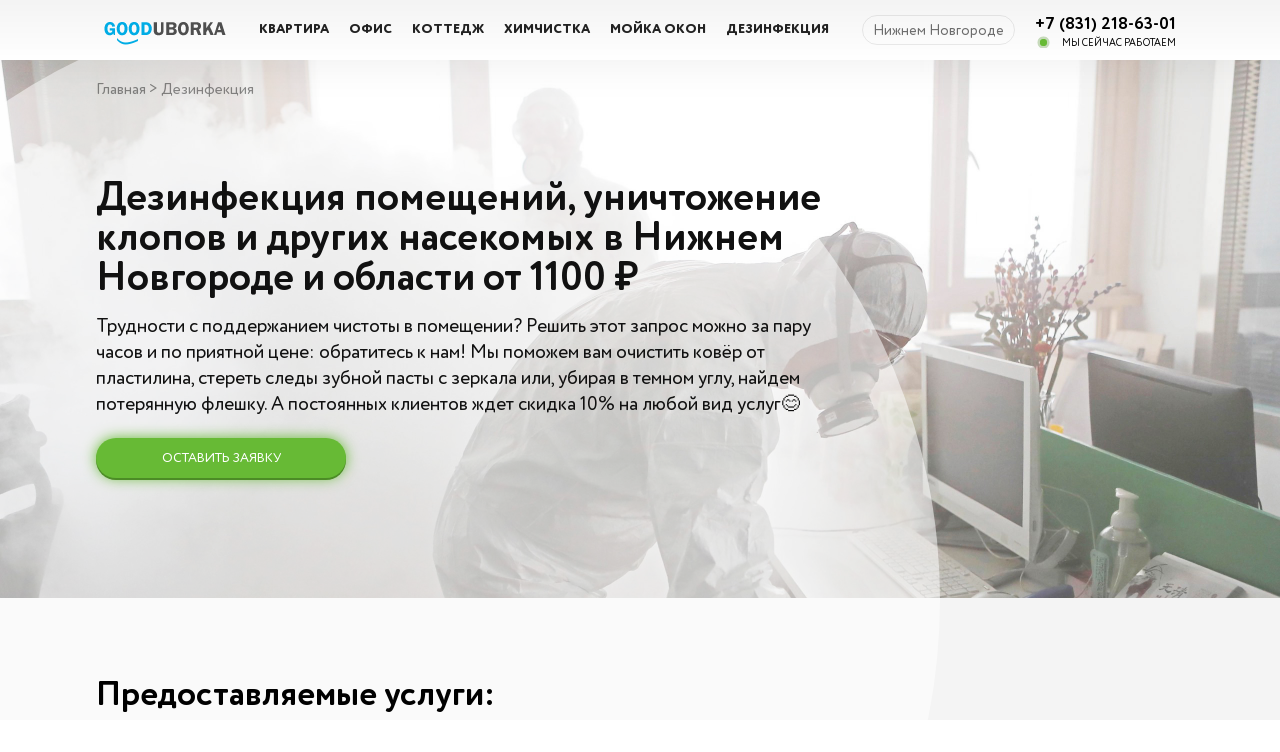

--- FILE ---
content_type: text/html; charset=UTF-8
request_url: https://52.goodcleanup.ru/dezinfekciya/
body_size: 11511
content:
<!DOCTYPE html>
<html>

<head>
    <meta charset="utf-8" />
    <meta http-equiv="Content-Type" content="text/html; charset=utf-8" />
    <meta name="viewport" content="width=device-width, initial-scale=1.0" />
    <!--metatextblock-->
    <title>Дезинфекция и дезинсекция в Нижнем Новгороде: заказать услугу недорого</title>
    <meta name="description" content="Профессиональные услуги дезинфекции помещений, уничтожение насекомых и грызунов - цена от [page_price]. Позвоните по номеру телефона - +7 (831) 218-63-01" />
    <meta property="og:url" />
    <meta property="og:title" content="Дезинфекция и дезинсекция в Нижнем Новгороде: заказать услугу недорого" />
    <meta name="yandex-verification" content="028ea7b68f84f357" />
    <meta property="og:description" content="Помогаем поддерживать порядок у вас дома. Технологично и с любовью." />
    <meta name="Generator" content="bitrix">
    <!-- Assets -->
    <link rel="preconnect" href="https://fonts.gstatic.com">
    <link href="https://fonts.googleapis.com/css2?family=Scada:ital,wght@0,400;0,700;1,400;1,700&display=swap" rel="stylesheet">
    <link rel="stylesheet" href="https://cdnjs.cloudflare.com/ajax/libs/font-awesome/5.15.3/css/all.min.css" />

    <script src="/js/jquery-1.10.2.min.js"></script>
    <script src="/js/jquery-mask.js"></script>

    
    

    <script src="/js/owl.carousel.js"></script>
    <script src="/js/owl.carousel.min.js"></script>
    <script src="/js/intlTelInput.js"></script>
    <link rel="stylesheet" type="text/css" href="/css/form.css" />
    <link rel="stylesheet" type="text/css" href="/css/style.css" />
    <link rel="stylesheet" type="text/css" href="/fonts/stylesheet.css" />
    <link rel="stylesheet" type="text/css" href="/css/stels.css" />
    <link rel="stylesheet" href="/css/owl.carousel.min.css">
    <link rel="stylesheet" href="/css/owl.theme.default.min.css">
    <link rel="stylesheet" href="/css/intlTelInput.css">
    <script src='/js/script.js' defer></script>
    <meta name='robots' content='max-image-preview:large' />

<!-- The SEO Framework Создано Сибрэ Вайэр -->
<meta name="robots" content="max-snippet:-1,max-image-preview:standard,max-video-preview:-1" />
<meta name="description" content="Компания GOODUBORKA предлагает услуги дезинфекции различных помещений от Covid-19, а также возбудителей других вирусов и инфекций." />
<meta property="og:image" content="https://52.goodcleanup.ru/images/2021/04/Gruppa-1.png" />
<meta property="og:image:width" content="153" />
<meta property="og:image:height" content="42" />
<meta property="og:locale" content="ru_RU" />
<meta property="og:type" content="website" />
<meta property="og:title" content="Дезинфекция" />
<meta property="og:description" content="Компания GOODUBORKA предлагает услуги дезинфекции различных помещений от Covid-19, а также возбудителей других вирусов и инфекций. Мероприятия по дезинфекции включают в себя обработку объектов с&#8230;" />
<meta property="og:url" content="https://52.goodcleanup.ru/dezinfekciya/" />
<meta property="og:site_name" content="ГУДУБОРКА" />
<meta name="twitter:card" content="summary_large_image" />
<meta name="twitter:title" content="Дезинфекция" />
<meta name="twitter:description" content="Компания GOODUBORKA предлагает услуги дезинфекции различных помещений от Covid-19, а также возбудителей других вирусов и инфекций. Мероприятия по дезинфекции включают в себя обработку объектов с&#8230;" />
<meta name="twitter:image" content="https://52.goodcleanup.ru/images/2021/04/Gruppa-1.png" />
<meta name="twitter:image:width" content="153" />
<meta name="twitter:image:height" content="42" />
<link rel="canonical" href="https://52.goodcleanup.ru/dezinfekciya/" />
<script type="application/ld+json">{"@context":"https://schema.org","@type":"BreadcrumbList","itemListElement":[{"@type":"ListItem","position":1,"item":{"@id":"https://52.goodcleanup.ru/","name":"\u0413\u0423\u0414\u0423\u0411\u041e\u0420\u041a\u0410"}},{"@type":"ListItem","position":2,"item":{"@id":"https://52.goodcleanup.ru/dezinfekciya/","name":"\u0414\u0435\u0437\u0438\u043d\u0444\u0435\u043a\u0446\u0438\u044f"}}]}</script>
<!-- / The SEO Framework Создано Сибрэ Вайэр | 24.69ms meta | 2.99ms boot -->

<link rel="icon" href="https://52.goodcleanup.ru/images/2021/04/cropped-Bez-imeni-4-1-32x32.png" sizes="32x32" />
<link rel="icon" href="https://52.goodcleanup.ru/images/2021/04/cropped-Bez-imeni-4-1-192x192.png" sizes="192x192" />
<link rel="apple-touch-icon" href="https://52.goodcleanup.ru/images/2021/04/cropped-Bez-imeni-4-1-180x180.png" />
<meta name="msapplication-TileImage" content="https://52.goodcleanup.ru/images/2021/04/cropped-Bez-imeni-4-1-270x270.png" />
    <script type="text/javascript">!function(){var t=document.createElement("script");t.type="text/javascript",t.async=!0,t.src='https://vk.com/js/api/openapi.js?169',t.onload=function(){VK.Retargeting.Init("VK-RTRG-1293181-7NL4W"),VK.Retargeting.Hit()},document.head.appendChild(t)}();</script><noscript><img src="https://vk.com/rtrg?p=VK-RTRG-1293181-7NL4W" style="position:fixed; left:-999px;" alt=""/></noscript>
</head>

<body>
    <header class="header">
        <div class="top-plate container">
            
            <div class="custom-logo">
                 <img class="top-plate-menu-icon" src="/img/menu-icon-white.svg">
                 <img class="top-plate-menu-icon-close closed" src="/img/close.svg">
                <a href="/">
                    <img src="/images/2021/04/Gruppa-1.png" alt="" class="custom-logo">
                </a>
            </div>
                <div class="header-menu"><ul id="menu-menu1" class="menuska"><li id="menu-item-202" class="menu-item menu-item-type-post_type menu-item-object-page menu-item-home menu-item-has-children menu-item-202"><a href="https://52.goodcleanup.ru/">Квартира</a>
<ul class="sub-menu">
	<li id="menu-item-232" class="menu-item menu-item-type-post_type menu-item-object-page menu-item-232"><a href="https://52.goodcleanup.ru/generalnaia-uborka/kvartir/">Генеральная уборка</a></li>
	<li id="menu-item-233" class="menu-item menu-item-type-post_type menu-item-object-page menu-item-233"><a href="https://52.goodcleanup.ru/podderzhivayushchaya-uborka/">Поддерживающая уборка</a></li>
	<li id="menu-item-208" class="menu-item menu-item-type-post_type menu-item-object-page menu-item-208"><a href="https://52.goodcleanup.ru/uborka-posle-remonta/">Уборка после ремонта</a></li>
	<li id="menu-item-227" class="menu-item menu-item-type-post_type menu-item-object-page menu-item-227"><a href="https://52.goodcleanup.ru/uborka-odnokomnatnoy-kvartiry/">Уборка 1 комнатной квартиры</a></li>
	<li id="menu-item-228" class="menu-item menu-item-type-post_type menu-item-object-page menu-item-228"><a href="https://52.goodcleanup.ru/uborka-dvuhkomnatnoy-kvartiry/">Уборка 2х комнатной квартиры</a></li>
	<li id="menu-item-229" class="menu-item menu-item-type-post_type menu-item-object-page menu-item-229"><a href="https://52.goodcleanup.ru/uborka-trehkomnatnoy-kvartiry/">Уборка 3х комнатной квартиры</a></li>
	<li id="menu-item-462" class="menu-item menu-item-type-post_type menu-item-object-page menu-item-462"><a href="https://52.goodcleanup.ru/uborka-elitnyh-kvartiry/">Уборка элитных квартир</a></li>
	<li id="menu-item-230" class="menu-item menu-item-type-post_type menu-item-object-page menu-item-230"><a href="https://52.goodcleanup.ru/uborka-kvartiry-posle-smerti/">Уборка после смерти</a></li>
	<li id="menu-item-231" class="menu-item menu-item-type-post_type menu-item-object-page menu-item-231"><a href="https://52.goodcleanup.ru/kvartiry-zapushchennyh/">Уборка запущенных квартир</a></li>
</ul>
</li>
<li id="menu-item-204" class="menu-item menu-item-type-post_type menu-item-object-page menu-item-has-children menu-item-204"><a href="https://52.goodcleanup.ru/business-cleaninig/">Офис</a>
<ul class="sub-menu">
	<li id="menu-item-212" class="menu-item menu-item-type-post_type menu-item-object-page menu-item-212"><a href="https://52.goodcleanup.ru/business-cleaninig/na-postoyannoj-osnove/">Поддерживающая уборка</a></li>
	<li id="menu-item-213" class="menu-item menu-item-type-post_type menu-item-object-page menu-item-213"><a href="https://52.goodcleanup.ru/generalnaia-uborka/ofisov/">Генеральная уборка</a></li>
	<li id="menu-item-416" class="menu-item menu-item-type-post_type menu-item-object-page menu-item-416"><a href="https://52.goodcleanup.ru/uborka-posle-remonta/uborka-ofisov/">Уборка после ремонта</a></li>
	<li id="menu-item-214" class="menu-item menu-item-type-post_type menu-item-object-page menu-item-214"><a href="https://52.goodcleanup.ru/business-cleaninig/antibaterialnaya-uborka/">Антибактериальная уборка</a></li>
	<li id="menu-item-223" class="menu-item menu-item-type-post_type menu-item-object-page menu-item-223"><a href="https://52.goodcleanup.ru/uborka-pomeshhenij/">Уборка коммерческих помещений</a></li>
</ul>
</li>
<li id="menu-item-211" class="menu-item menu-item-type-post_type menu-item-object-page menu-item-has-children menu-item-211"><a href="https://52.goodcleanup.ru/uborka-kottedzhej/">Коттедж</a>
<ul class="sub-menu">
	<li id="menu-item-216" class="menu-item menu-item-type-post_type menu-item-object-page menu-item-216"><a href="https://52.goodcleanup.ru/uborka-posle-remonta/uborka-domov/">Уборка коттеджа после ремонта</a></li>
	<li id="menu-item-215" class="menu-item menu-item-type-post_type menu-item-object-page menu-item-215"><a href="https://52.goodcleanup.ru/generalnaia-uborka/kottedzhej/">Генеральная уборка домов</a></li>
	<li id="menu-item-427" class="menu-item menu-item-type-post_type menu-item-object-page menu-item-427"><a href="https://52.goodcleanup.ru/uborka-kottedzhej/posle-pozhara/">Уборка дома после пожара</a></li>
	<li id="menu-item-218" class="menu-item menu-item-type-post_type menu-item-object-page menu-item-218"><a href="https://52.goodcleanup.ru/uborka-kottedzhej/uborka-taunhausa/">Уборка таунхаусов</a></li>
	<li id="menu-item-219" class="menu-item menu-item-type-post_type menu-item-object-page menu-item-219"><a href="https://52.goodcleanup.ru/uborka-kottedzhej/myte-fasadov/">Мытье фасадов дома</a></li>
</ul>
</li>
<li id="menu-item-207" class="menu-item menu-item-type-custom menu-item-object-custom menu-item-has-children menu-item-207"><a href="/khimchistka">Химчистка</a>
<ul class="sub-menu">
	<li id="menu-item-226" class="menu-item menu-item-type-post_type menu-item-object-page menu-item-226"><a href="https://52.goodcleanup.ru/khimchistka/himchistka-shtor/">Химчистка штор</a></li>
	<li id="menu-item-225" class="menu-item menu-item-type-post_type menu-item-object-page menu-item-225"><a href="https://52.goodcleanup.ru/khimchistka/himchistka-mebeli/">Химчистка мебели</a></li>
	<li id="menu-item-224" class="menu-item menu-item-type-post_type menu-item-object-page menu-item-224"><a href="https://52.goodcleanup.ru/khimchistka/himchistka-kovrov/">Химчистка ковров</a></li>
</ul>
</li>
<li id="menu-item-209" class="menu-item menu-item-type-post_type menu-item-object-page menu-item-209"><a href="https://52.goodcleanup.ru/moika-okon/">Мойка окон</a></li>
<li id="menu-item-1017" class="menu-item menu-item-type-post_type menu-item-object-page current-menu-item page_item page-item-1009 current_page_item menu-item-1017"><a href="https://52.goodcleanup.ru/dezinfekciya/" aria-current="page">Дезинфекция</a></li>
</ul></div>            <div class="contact-links">
                <a class="city-link" data-tooltip-content="#city-tooltip">
                Нижнем Новгороде</a>
                <div class="phone-block">
                    <a href="tel:+7 (831) 218-63-01" class="city-phone">
                    +7 (831) 218-63-01</a>
                    <span class="spanphone">МЫ СЕЙЧАС РАБОТАЕМ</span>
                </div>
            </div>
        </div>
    </header>

<section class="main" style="background-image: url(/images/2022/02/kola-scaled-1.jpg);">
    <div class="overlay">
    <div class="container">
        <div class="breadcrumbs" typeof="BreadcrumbList" vocab="https://schema.org/">
                    <!-- Breadcrumb NavXT 6.6.0 -->
<span property="itemListElement" typeof="ListItem"><a property="item" typeof="WebPage" title="Перейти к ГУДУБОРКА." href="https://52.goodcleanup.ru" class="home" ><span property="name">Главная</span></a><meta property="position" content="1"></span> &gt; <span property="itemListElement" typeof="ListItem"><span property="name" class="post post-page current-item">Дезинфекция</span><meta property="url" content="https://52.goodcleanup.ru/dezinfekciya/"><meta property="position" content="2"></span>                </div>
            <div class="main-wrapper">
                <div class="main-content">
                
                <h1 class="main-title">Дезинфекция помещений, уничтожение клопов и других насекомых в Нижнем Новгороде и области от 
                    <span class="">1100 ₽</span></h1>
                <p class='main-tagline'>Трудности с поддержанием чистоты в помещении? Решить этот запрос можно за пару часов и по приятной цене: обратитесь к нам! Мы поможем вам очистить ковёр от пластилина, стереть следы зубной пасты с зеркала или, убирая в темном углу, найдем потерянную флешку. А постоянных клиентов ждет скидка 10% на любой вид услуг😊</p>
                <div class='main-fieldset'>
                    <a class="send-form-sostav blue-button submit-button" href="#send">Оставить заявку</a>
                </div>
            </div>
        </div>
    </div>
</section>
<section class="features sostav">
    <div class="container">
       
         
            <h2>Предоставляемые услуги:</h2>
            <div class="grid" id="third-tab">
                <div class="images">
                    <img src="/images/2022/02/dezinfekcija2.jpg" alt="">
                </div>
                <div>
                    <ul>
<li>дезинфекция (уничтожение возбудителей инфекций)</li>
<li>дератизация (уничтожение грызунов)</li>
<li>дезинсекция (уничтожение насекомых)</li>
<li>удаление грибка</li>
</ul>
                    <div class="form offer__form">
                        <div class="input-wrapper">
                            <a class="send-form-sostav blue-button" href="#send">
                                Оставить заявку
                            </a>
                        </div>
                    </div>
                </div>
            </div>
                

        <h2>Другие виды уборок</h2>
       <div class="grid-container-vitrina"> <div class="grid-block" onclick="location.href=https://gooduborka.ru/generalnaia-uborka/"><img class="svg" src="/img/icon/generalnaia-uborka.svg" alt=""><div><p class="title"><a class="links" href="https://52.goodcleanup.ru/generalnaia-uborka/">Генеральная уборка</a></p><p class="price">от 30 ₽/м²</p></div></div> <div class="grid-block" onclick="location.href=https://gooduborka.ru/business-cleaninig/antibaterialnaya-uborka/"><img class="svg" src="/img/icon/antibaterialnaya-uborka.svg" alt=""><div><p class="title"><a class="links" href="https://52.goodcleanup.ru/business-cleaninig/antibaterialnaya-uborka/">Антибактериальная уборка офиса</a></p><p class="price">от 30 ₽/м²</p></div></div> <div class="grid-block" onclick="location.href=https://gooduborka.ru/uborka-domov/generalnaia/"><img class="svg" src="/img/icon/kottedzhej.svg" alt=""><div><p class="title"><a class="links" href="https://52.goodcleanup.ru/generalnaia-uborka/kottedzhej/">Генеральная уборка домов</a></p><p class="price">от 60 ₽/м²</p></div></div> <div class="grid-block" onclick="location.href=https://gooduborka.ru/business-cleaninig/generalnaia/"><img class="svg" src="/img/icon/ofisov.svg" alt=""><div><p class="title"><a class="links" href="https://52.goodcleanup.ru/generalnaia-uborka/ofisov/">Генеральная уборка офиса</a></p><p class="price">от 40 ₽/м²</p></div></div> <div class="grid-block" onclick="location.href=https://gooduborka.ru/generalnaia-uborka-kvartiry/"><img class="svg" src="/img/icon/kvartir.svg" alt=""><div><p class="title"><a class="links" href="https://52.goodcleanup.ru/generalnaia-uborka/kvartir/">Генеральная уборка квартиры</a></p><p class="price">от 40 ₽/м²</p></div></div> <div class="grid-block" onclick="location.href=https://gooduborka.ru/uborka-pomeshhenij/"><img class="svg" src="/img/icon/uborka-pomeshhenij.svg" alt=""><div><p class="title"><a class="links" href="https://52.goodcleanup.ru/uborka-pomeshhenij/">Уборка помещений</a></p><p class="price">от 15 ₽/м²</p></div></div> <div class="grid-block" onclick="location.href=https://gooduborka.ru/uborka-kvartiry-posle-smerti/"><img class="svg" src="/img/icon/uborka-kvartiry-posle-smerti.svg" alt=""><div><p class="title"><a class="links" href="https://52.goodcleanup.ru/uborka-kvartiry-posle-smerti/">Уборка после смерти</a></p><p class="price">от 150 ₽/м²</p></div></div> <div class="grid-block" onclick="location.href=https://gooduborka.ru/himchistka-mebeli/"><img class="svg" src="/img/icon/himchistka-mebeli.svg" alt=""><div><p class="title"><a class="links" href="https://52.goodcleanup.ru/khimchistka/himchistka-mebeli/">Химчистка мебели</a></p><p class="price">от 290 ₽</p></div></div></div>        <p>К уборке вы можете добавить любую из дополнительных услуг, либо попросить клинера о чем-нибудь особом.</p>

      
    </div>
</section>

    <section class="prais indent-bottom">
      <div class="container">
          <h2> Стоимость услуг</h2>
              <table class="table-price" style="width: 99%;"><tr><td>Услуга</td><td>Стоимость/руб</td></tr><tr><td>Дезинфекция помещений до 50 м2</td><td>1200</td></tr><tr><td>Дезинфекция помещений от 50 до 100 м2</td><td>3300</td></tr><tr><td>Дезинфекция помещений от 100 до 200 м2</td><td>5900</td></tr><tr><td>Дезинфекция помещений от 200 до 500 м2</td><td>13000</td></tr><tr><td>Дезинфекция помещений от 500 до 1000 м2</td><td>19000</td></tr><tr><td>Дезинфекция помещений от 1000 до 3000 м2</td><td>30000</td></tr><tr><td>Дератизация помещений до 50 м2</td><td>1700</td></tr><tr><td>Дератизация помещений от 50 до 100 м2</td><td>2900</td></tr><tr><td>Дератизация помещений от 100 до 200 м2</td><td>6000</td></tr><tr><td>Дератизация помещений от 200 до 500 м2</td><td>10000</td></tr><tr><td>Дератизация помещений от 500 до 1000 м2</td><td>15000</td></tr><tr><td>Дератизация помещений от 1000 до 3000 м2</td><td>30000</td></tr><tr><td>Дезинсекция помещений до 50 м2</td><td>2000</td></tr><tr><td>Дезинсекция помещений от 50 до 100 м2</td><td>4000</td></tr><tr><td>Дезинсекция помещений от 100 до 200 м2</td><td>6000</td></tr><tr><td>Дезинсекция помещений от 200 до 500 м2</td><td>13000</td></tr><tr><td>Дезинсекция помещений от 500 до 1000 м2</td><td>20000</td></tr><tr><td>Дезинсекция помещений от 1000 до 3000 м2</td><td>30000</td></tr><tr><td>Удаление плесени, грибка, бактерий в помещении до 50 м2</td><td>2000</td></tr><tr><td>Удаление плесени, грибка, бактерий в помещении от 50 до 100 м2</td><td>4000</td></tr><tr><td>Удаление плесени, грибка, бактерий в помещении от 100 до 200 м2</td><td>7000</td></tr><tr><td>Удаление плесени, грибка, бактерий в помещении от 200 до 500 м2</td><td>14000</td></tr><tr><td>Удаление плесени, грибка, бактерий в помещении от 500 до 1000 м2</td><td>20000</td></tr><tr><td>Удаление плесени, грибка, бактерий в помещении от 1000 до 3000 м2</td><td>30000</td></tr></table>      </div>
  </section>
<div class="steps">
        <div class="container">
            <h2>4 шага к чистоте</h2>
            <div class="steps-row">
                <div class="steps-item">
                    <div class="steps-item__icon">
                        <span>1</span>
                        <img src="/img/icon-steps1.svg" width="45" height="45">
                    </div>
                    <div class="steps-item__title">Заявка</div>
                    <div class="steps-item__text">Оставляйте заявку на сайте или звоните нам<br>
                    <a href="tel:+7 (831) 218-63-01" class="city-phone">
                    +7 (831) 218-63-01</a></div>
                </div>
                <div class="steps-item">
                    <div class="steps-item__icon">
                        <span>2</span>
                        <img src="/img/icon-steps2.svg" width="52" height="52">
                    </div>
                    <div class="steps-item__title">Уборка</div>
                    <div class="steps-item__text">В назначенное время приходит клинер и сразу приступает к работе</div>
                </div>
                <div class="steps-item">
                    <div class="steps-item__icon">
                        <span>3</span>
                        <img src="/img/icon-steps3.svg" width="51" height="49">
                    </div>
                    <div class="steps-item__title">Контроль</div>
                    <div class="steps-item__text">Проверяете все выполненные работы клинером, оцениваете результат</div>
                </div>
                <div class="steps-item">
                    <div class="steps-item__icon">
                        <span>4</span>
                        <img src="/img/icon-steps4.svg" width="52" height="50">
                    </div>
                    <div class="steps-item__title">Оплата</div>
                    <div class="steps-item__text">Вы получаете работу любым удобным для Вас способом (наличные/ безналичный расчет)</div>
                </div>
            </div>
        </div><!-- end center-wrapper -->
    </div>     <section class="blueform">
                    <div class="bg">
                    <div class="container">
                        <h2>ВЫПОЛНЯЕМ <span class="green-color">СРОЧНЫЕ ЗАКАЗЫ</span><br> В ЛЮБОЕ ВРЕМЯ СУТОК:</h2>
                        <p>Если у Вас что-то пошло не по плану, или услуга нужна в максимально короткие сроки</p>
                         <a class="send-form-sostav blue-button submit-button" href="#send">
                            Оставить заявку
                        </a>
                    </div>
                    </div>
                </section>
<section class="features indent-top content-text">
    <div class="container">
    <h2>Уничтожение клопов и других насекомых, грызунов и плесени, а также общая дезинфекция помещений</h2>
<p>Компания GOODUBORKA предлагает услуги дезинфекции различных помещений от Covid-19, а также возбудителей других вирусов и инфекций. Мероприятия по дезинфекции включают в себя обработку объектов с помощью установок &#171;холодного&#187; и &#171;горячего&#187; тумана. За счет использования специальных средств, возбудители болезней теряют способность размножаться, а через полчаса погибают. Если у вас дома или в офисе участились случаи заболеваний, необходимо провести профессиональную дезинфекцию помещений.</p>
<p>Давно не секрет, что насекомые и грызуны являются переносчиками болезнетворных бактерий. И если грызунов можно обнаружить самостоятельно и пригласить специалистов для проведения дератизации, то клопов, блох и других мелких вредителей увидеть очень сложно. Они прячутся в кроватях, диванах, матрасах, вещах и белье. Они будут докучать вам изо дня в день, пока вы не поймете кто мешает вам жить и не решитесь от них избавиться раз и навсегда. Самостоятельные попытки уничтожения клопов или блох не принесут желаемого результата. Бытовые средства уже давно утратили свою эффективность, так как насекомые адаптировались к ним. Только профессиональная дезинсекция сможет решить данную проблему.</p>
<h3>Преимущества работы с нами:</h3>
<ul>
<li>мы используем профессиональные химические средства, которые не наносят вреда здоровью людей и домашних животных;</li>
<li>в работе используем эффективные средства, дающие 100%-ю гарантию избавления от насекомых и грызунов, которые не продаются в свободном доступе;</li>
<li>в компании работают высококлассные специалисты по дезинфекции, дезинсекции и дератизации, способные подбирать нужную дозировку средств для получения желаемого результата, а также изучающие поведение бактерий, насекомых и грызунов для корректировки методов их уничтожения;</li>
<li>гарантируем полную конфиденциальность каждому заказчику.</li>
</ul>
    </div>
</section>
                             
<section class="features">
    <div class="container">
        <div class="features-flex">
            <div class="features-block">
                <div class="features-wrapper"><img class="features-block__img" src="/img/heart-white.svg" alt=""></div>
                <p class="features-block__text"><b>Отношение</b><br />Человечность, технологичность, внимание к деталям</p>
            </div>
            <div class="features-block">
                <div class="features-wrapper"><img class="features-block__img" src="/img/support-white.svg" alt=""></div>
                <p class="features-block__text"><b>Люди</b><br />Подбираем, проверяем, обучаем и развиваем людей, с которыми работаем</p>
            </div>
            <div class="features-block">
                <div class="features-wrapper"><img class="features-block__img" src="/img/check-white.svg" alt=""></div>
                <p class="features-block__text"><b>Качество</b><br />Технологическая карта и детальный чек-лист услуг для каждого объекта</p>
            </div>
            <div class="features-block">
                <div class="features-wrapper"><img class="features-block__img" src="/img/easy-white.svg" alt=""></div>
                <p class="features-block__text"><b>Простота</b><br />Удобная коммуникация, понятный договор и электронный документооборот</p>
            </div>
            <div class="features-block">
                <div class="features-wrapper"><img class="features-block__img" src="/img/green-white.svg" alt=""></div>
                <p class="features-block__text"><b>Экологичность</b><br />Безопасные для людей и животных моющие средства</p>
            </div>
            <div class="features-block">
                <div class="features-wrapper"><img class="features-block__img" src="/img/umbrella-white.svg" alt=""></div>
                <p class="features-block__text"><b>По делу</b><br />Слышим вас, работаем над собой и исправляем ошибки</p>
            </div>
        </div>
        <!--div class="offer-wrapper">
            <div class="offer__left">
                <h2 class="offer__title title">Нужны дополнительные услуги?</h2>
                <div class="offer__subtitle">Вы можете заказать любую услугу дополнительно через
                    менеджера со скидкой 10% прямо сейчас!</div>
                <div class="form offer__form">
                    <div class="input-wrapper">
                        <a class="send-form-discount blue-button submit-button">
                            Продолжить
                        </a>
                    </div>
                </div>
            </div>
        </div-->
    </div>
</section>

<section class="reviews">
    <div class="overlay">
    <div class="container">
    <div class="reviews-header">
        <h2 class="reviews-header-title">Отзывы об уборке</h1>
        <p class="reviews-header-text">Что говорят о нас клиенты</p>
    </div>

    
    </div>

    <div class="slider-buttons">
        <div class="slider-btn"><button class="prev-btn"><i class="fas fa-chevron-left"></i></button></div>
        <div class="slider-btn"><button class="next-btn"><i class="fas fa-chevron-right"></i></button></div>
    </div>
    </div>
</section><section class="faq">
    <div class="container">
        <h2>Часто задаваемые вопросы</h2>
        
        <div class="grid2">
            <div>
            <div class="images-block">
                <img src="/img/faq.png" alt="">
            </div>
        </div>

        <div>
            
                            <div class="navmenu-sostav" id="faq">
                                            <div data-tab-id="order" class="nav-item">
                            Заказ и оплата                        </div>
                                            <div data-tab-id="qa" class="nav-item">
                            Вопросы и ответы                        </div>
                                    </div>
                <div class="qa-wrapper-mobile">
                    <div class="qa-firefox"></div>
                    <select class="qa-selector text">
                                                    <option value="qa" data-tab-id="order">
                                Заказ и оплата<br />
                            </option>
                                                    <option value="qa" data-tab-id="qa">
                                Вопросы и ответы<br />
                            </option>
                                            </select>
                </div>
                    
                            <div class="faq-accordion" id="order">
                                            <div class="faq-accordion-column">
                            <div class="faq-accordion-wrapper">
                                <div class="accordion-header">
                                    <div class="accordion-title">
                                    <span class="number">1</span> Какие способы оплаты услуг дезинфекции?                                    </div>
                                    <div class="accordion-icon">
                                        <div class="accordion-border">
                                            <svg width="24px" height="24px" viewBox="0 0 24 24" xmlns="http://www.w3.org/2000/svg" xmlns:xlink="http://www.w3.org/1999/xlink">
                                                <g stroke="none" stroke-width="1px" fill="none" fill-rule="evenodd" stroke-linecap="square">
                                                    <g transform="translate(1.000000, 1.000000)" stroke="#8f8f8f">
                                                        <path d="M0,11 L22,11"></path>
                                                        <path d="M11,0 L11,22"></path>
                                                    </g>
                                                </g>
                                            </svg>
                                        </div>
                                    
                                    </div>
                                    <div class="accordion-icon accordion-icon-hover">
                                        <div class="accordion-border"> 
                                            <svg width="24px" height="24px" viewBox="0 0 24 24" xmlns="http://www.w3.org/2000/svg" xmlns:xlink="http://www.w3.org/1999/xlink">
                                                <g stroke="none" stroke-width="1px" fill="none" fill-rule="evenodd" stroke-linecap="square">
                                                    <g transform="translate(1.000000, 1.000000)" stroke="#67ba35">
                                                        <path d="M0,11 L22,11"></path>
                                                        <path d="M11,0 L11,22"></path>
                                                    </g>
                                                </g>
                                            </svg> 
                                        </div>
                                        <div class="accordion-circle"></div>
                                    </div>
                                </div>
                                <div class="accordion-content">
                                    <div class="accordion-text description">
                                        У вас есть возможность оплатить услуги дезинфекции, дезинсекции и дератизации любым удобным способом: банковским переводом, картой или наличными. Оплата производится после приемки объекта.                                    </div>
                                </div>
                            </div>
                        </div>
                                            <div class="faq-accordion-column">
                            <div class="faq-accordion-wrapper">
                                <div class="accordion-header">
                                    <div class="accordion-title">
                                    <span class="number">2</span> Как происходит оплата?                                    </div>
                                    <div class="accordion-icon">
                                        <div class="accordion-border">
                                            <svg width="24px" height="24px" viewBox="0 0 24 24" xmlns="http://www.w3.org/2000/svg" xmlns:xlink="http://www.w3.org/1999/xlink">
                                                <g stroke="none" stroke-width="1px" fill="none" fill-rule="evenodd" stroke-linecap="square">
                                                    <g transform="translate(1.000000, 1.000000)" stroke="#8f8f8f">
                                                        <path d="M0,11 L22,11"></path>
                                                        <path d="M11,0 L11,22"></path>
                                                    </g>
                                                </g>
                                            </svg>
                                        </div>
                                    
                                    </div>
                                    <div class="accordion-icon accordion-icon-hover">
                                        <div class="accordion-border"> 
                                            <svg width="24px" height="24px" viewBox="0 0 24 24" xmlns="http://www.w3.org/2000/svg" xmlns:xlink="http://www.w3.org/1999/xlink">
                                                <g stroke="none" stroke-width="1px" fill="none" fill-rule="evenodd" stroke-linecap="square">
                                                    <g transform="translate(1.000000, 1.000000)" stroke="#67ba35">
                                                        <path d="M0,11 L22,11"></path>
                                                        <path d="M11,0 L11,22"></path>
                                                    </g>
                                                </g>
                                            </svg> 
                                        </div>
                                        <div class="accordion-circle"></div>
                                    </div>
                                </div>
                                <div class="accordion-content">
                                    <div class="accordion-text description">
                                        Вы можете оплатить работу наличными после уборки или картой онлайн во время заказа. Также мы можем отправить вам счет на оплату в смс или на e-mail, если вам удобнее сделать заказ по телефону.

При оплате картой мы сразу списываем полную стоимость. Не переживайте, если что-то пойдет не так и вы останетесь недовольны по нашей вине, мы всегда готовы вернуть деньги.

Мы не собираем и не храним данные ваших банковских карт: проводка и защита платежных операций осуществляется с помощью специальных сервисов Яндекса                                    </div>
                                </div>
                            </div>
                        </div>
                                    </div>
                            <div class="faq-accordion" id="qa">
                                            <div class="faq-accordion-column">
                            <div class="faq-accordion-wrapper">
                                <div class="accordion-header">
                                    <div class="accordion-title">
                                    <span class="number">1</span> Не являются ли средства, используемые для дезинфекции, дезинсекции и дератизации, опасными для здоровья?                                    </div>
                                    <div class="accordion-icon">
                                        <div class="accordion-border">
                                            <svg width="24px" height="24px" viewBox="0 0 24 24" xmlns="http://www.w3.org/2000/svg" xmlns:xlink="http://www.w3.org/1999/xlink">
                                                <g stroke="none" stroke-width="1px" fill="none" fill-rule="evenodd" stroke-linecap="square">
                                                    <g transform="translate(1.000000, 1.000000)" stroke="#8f8f8f">
                                                        <path d="M0,11 L22,11"></path>
                                                        <path d="M11,0 L11,22"></path>
                                                    </g>
                                                </g>
                                            </svg>
                                        </div>
                                    
                                    </div>
                                    <div class="accordion-icon accordion-icon-hover">
                                        <div class="accordion-border"> 
                                            <svg width="24px" height="24px" viewBox="0 0 24 24" xmlns="http://www.w3.org/2000/svg" xmlns:xlink="http://www.w3.org/1999/xlink">
                                                <g stroke="none" stroke-width="1px" fill="none" fill-rule="evenodd" stroke-linecap="square">
                                                    <g transform="translate(1.000000, 1.000000)" stroke="#67ba35">
                                                        <path d="M0,11 L22,11"></path>
                                                        <path d="M11,0 L11,22"></path>
                                                    </g>
                                                </g>
                                            </svg> 
                                        </div>
                                        <div class="accordion-circle"></div>
                                    </div>
                                </div>
                                <div class="accordion-content">
                                    <div class="accordion-text description">
                                        Для каждой услуги используются профессиональные средства, произведенные для конкретных мероприятий. Они являются безопасными для здоровья человека и домашних животных.                                    </div>
                                </div>
                            </div>
                        </div>
                                            <div class="faq-accordion-column">
                            <div class="faq-accordion-wrapper">
                                <div class="accordion-header">
                                    <div class="accordion-title">
                                    <span class="number">2</span> На сколько эффективны дезинфекция, дезинсекция и дератизация?                                    </div>
                                    <div class="accordion-icon">
                                        <div class="accordion-border">
                                            <svg width="24px" height="24px" viewBox="0 0 24 24" xmlns="http://www.w3.org/2000/svg" xmlns:xlink="http://www.w3.org/1999/xlink">
                                                <g stroke="none" stroke-width="1px" fill="none" fill-rule="evenodd" stroke-linecap="square">
                                                    <g transform="translate(1.000000, 1.000000)" stroke="#8f8f8f">
                                                        <path d="M0,11 L22,11"></path>
                                                        <path d="M11,0 L11,22"></path>
                                                    </g>
                                                </g>
                                            </svg>
                                        </div>
                                    
                                    </div>
                                    <div class="accordion-icon accordion-icon-hover">
                                        <div class="accordion-border"> 
                                            <svg width="24px" height="24px" viewBox="0 0 24 24" xmlns="http://www.w3.org/2000/svg" xmlns:xlink="http://www.w3.org/1999/xlink">
                                                <g stroke="none" stroke-width="1px" fill="none" fill-rule="evenodd" stroke-linecap="square">
                                                    <g transform="translate(1.000000, 1.000000)" stroke="#67ba35">
                                                        <path d="M0,11 L22,11"></path>
                                                        <path d="M11,0 L11,22"></path>
                                                    </g>
                                                </g>
                                            </svg> 
                                        </div>
                                        <div class="accordion-circle"></div>
                                    </div>
                                </div>
                                <div class="accordion-content">
                                    <div class="accordion-text description">
                                        Мы используем в работе только профессиональные средства и оборудование для получения желаемого результата и даем 100% гарантию эффективности проводимых нами мероприятий.                                    </div>
                                </div>
                            </div>
                        </div>
                                            <div class="faq-accordion-column">
                            <div class="faq-accordion-wrapper">
                                <div class="accordion-header">
                                    <div class="accordion-title">
                                    <span class="number">3</span> В каких случаях надо проводить дезинфекцию?                                    </div>
                                    <div class="accordion-icon">
                                        <div class="accordion-border">
                                            <svg width="24px" height="24px" viewBox="0 0 24 24" xmlns="http://www.w3.org/2000/svg" xmlns:xlink="http://www.w3.org/1999/xlink">
                                                <g stroke="none" stroke-width="1px" fill="none" fill-rule="evenodd" stroke-linecap="square">
                                                    <g transform="translate(1.000000, 1.000000)" stroke="#8f8f8f">
                                                        <path d="M0,11 L22,11"></path>
                                                        <path d="M11,0 L11,22"></path>
                                                    </g>
                                                </g>
                                            </svg>
                                        </div>
                                    
                                    </div>
                                    <div class="accordion-icon accordion-icon-hover">
                                        <div class="accordion-border"> 
                                            <svg width="24px" height="24px" viewBox="0 0 24 24" xmlns="http://www.w3.org/2000/svg" xmlns:xlink="http://www.w3.org/1999/xlink">
                                                <g stroke="none" stroke-width="1px" fill="none" fill-rule="evenodd" stroke-linecap="square">
                                                    <g transform="translate(1.000000, 1.000000)" stroke="#67ba35">
                                                        <path d="M0,11 L22,11"></path>
                                                        <path d="M11,0 L11,22"></path>
                                                    </g>
                                                </g>
                                            </svg> 
                                        </div>
                                        <div class="accordion-circle"></div>
                                    </div>
                                </div>
                                <div class="accordion-content">
                                    <div class="accordion-text description">
                                        Если у вас дома или в офисе участились случаи заболеваемости, желательно провести дезинфекцию чтобы купировать распространение возбудителей инфекций.                                    </div>
                                </div>
                            </div>
                        </div>
                                            <div class="faq-accordion-column">
                            <div class="faq-accordion-wrapper">
                                <div class="accordion-header">
                                    <div class="accordion-title">
                                    <span class="number">4</span> Чем отличается дезинфекция от дезинсекции?                                    </div>
                                    <div class="accordion-icon">
                                        <div class="accordion-border">
                                            <svg width="24px" height="24px" viewBox="0 0 24 24" xmlns="http://www.w3.org/2000/svg" xmlns:xlink="http://www.w3.org/1999/xlink">
                                                <g stroke="none" stroke-width="1px" fill="none" fill-rule="evenodd" stroke-linecap="square">
                                                    <g transform="translate(1.000000, 1.000000)" stroke="#8f8f8f">
                                                        <path d="M0,11 L22,11"></path>
                                                        <path d="M11,0 L11,22"></path>
                                                    </g>
                                                </g>
                                            </svg>
                                        </div>
                                    
                                    </div>
                                    <div class="accordion-icon accordion-icon-hover">
                                        <div class="accordion-border"> 
                                            <svg width="24px" height="24px" viewBox="0 0 24 24" xmlns="http://www.w3.org/2000/svg" xmlns:xlink="http://www.w3.org/1999/xlink">
                                                <g stroke="none" stroke-width="1px" fill="none" fill-rule="evenodd" stroke-linecap="square">
                                                    <g transform="translate(1.000000, 1.000000)" stroke="#67ba35">
                                                        <path d="M0,11 L22,11"></path>
                                                        <path d="M11,0 L11,22"></path>
                                                    </g>
                                                </g>
                                            </svg> 
                                        </div>
                                        <div class="accordion-circle"></div>
                                    </div>
                                </div>
                                <div class="accordion-content">
                                    <div class="accordion-text description">
                                        Дезинфекция — это мероприятия, направленные на уничтожение возбудителей различных инфекций. Дезинсекция - комплекс мер по уничтожению насекомых. В нашей компании вы можете заказать обе услуги.                                    </div>
                                </div>
                            </div>
                        </div>
                                    </div>
                    </div>
    </div>
</section>
<footer>
    <section class="footer indent-top indent-bottom">
        <div class="container">
            <div class="communication-wrapper">
                <div class="communication-content">
                    <span class="communication-text">Отвечаем на звонки и сообщения с 9:00 до 21:00 ежедневно</span>
                </div>
                <div class="communication-flex">
                    <a class="communication-link" style="background: #F7579F" href="tel:+7 (495) 162-80-93">
                        <img class="communication-link__img" src="https://psydocfilm.com/woo/img/controls/ph.svg" alt="">
                    </a>
                </div>
            </div>
            <div class="footer-flex">
                <div class="footer-block">
                    <h3>Все услуги</h3>
                    <nav>
                        <a class="footer-link" href="/">Уборка для дома</a><br />
                        <a class="footer-link" href="/business-cleaninig/">Уборка для бизнеса</a><br />
                        <a class="footer-link" href='/generalnaia-uborka/'>Генеральная уборка</a><br />
                        <a class="footer-link" href='/uborka-posle-remonta/'>После ремонта</a><br />
                        <a class="footer-link" href='/moika-okon/'>Мойка окон</a><br />
                        <a class="footer-link" href='/himchistka-mebeli/'>Химчистка мебели</a><br />
                    </nav>
                </div>
                <div class="footer-block">
                    <h3>Информация</h3>
                    <a class="footer-link" href="/agreement">Пользовательское соглашение</a><br />
                    <a class="footer-link" href="/privacy-policy">Конфиденциальность</a><br />
                    <a class="footer-link" href="/about">О службе</a><br />
                    <a class="footer-link" href="/contacts">Контакты</a><br />
                </div>
                <div class="footer-flex">
                    <div class="footer-block">
                        <p>
                            Нижний Новгород, <br>
                            ул. Полтавская, 30, этаж 5                              <!-- Москва, <br>
                              проезд Черёмушинский, д.5, офис 112 -->
                        </p>
                        
                        <!--<a href="tel:+7 (831) 218-63-01" class="footer-link">
                            +7 (831) 218-63-01</a>-->
                        <a href="tel:+7 (495) 162-80-93" class="footer-link">
                             +7 (495) 162-80-93</a>
                        <div class="social-block">
                            <a onclick="Share.vkontakte('URL','TITLE','IMG_PATH','DESC')">
                                <img src="/img/vk.svg" alt="" width="30">
                            </a>
                            <a onclick="Share.facebook('URL','TITLE','IMG_PATH','DESC')">
                                <img src="/img/facebook.svg" alt="" width="30">
                            </a>
                            <a onclick="">
                                <img src="/img/instagram.svg" alt="" width="30">
                            </a>
                            <a onclick="Share.mailru('URL','TITLE','IMG_PATH','DESC')">
                                
                                <img src="/img/mail.svg" alt="" width="30">
                            </a>
                            
                            <a onclick="Share.twitter('URL','TITLE')">
                                <img src="/img/twitter.svg" alt="" width="30">
                            </a>
                            <script type="text/javascript">
                            Share = {
                                vkontakte: function(purl, ptitle, pimg, text) {
                                    url = 'http://vkontakte.ru/share.php?';
                                    url += 'url=' + encodeURIComponent(purl);
                                    url += '&title=' + encodeURIComponent(ptitle);
                                    url += '&description=' + encodeURIComponent(text);
                                    url += '&image=' + encodeURIComponent(pimg);
                                    url += '&noparse=true';
                                    Share.popup(url);
                                },
                               
                                facebook: function(purl, ptitle, pimg, text) {
                                    url = 'http://www.facebook.com/sharer.php?s=100';
                                    url += '&p[title]=' + encodeURIComponent(ptitle);
                                    url += '&p[summary]=' + encodeURIComponent(text);
                                    url += '&p[url]=' + encodeURIComponent(purl);
                                    url += '&p[images][0]=' + encodeURIComponent(pimg);
                                    Share.popup(url);
                                },
                                twitter: function(purl, ptitle) {
                                    url = 'http://twitter.com/share?';
                                    url += 'text=' + encodeURIComponent(ptitle);
                                    url += '&url=' + encodeURIComponent(purl);
                                    url += '&counturl=' + encodeURIComponent(purl);
                                    Share.popup(url);
                                },
                                mailru: function(purl, ptitle, pimg, text) {
                                    url = 'http://connect.mail.ru/share?';
                                    url += 'url=' + encodeURIComponent(purl);
                                    url += '&title=' + encodeURIComponent(ptitle);
                                    url += '&description=' + encodeURIComponent(text);
                                    url += '&imageurl=' + encodeURIComponent(pimg);
                                    Share.popup(url)
                                },

                                popup: function(url) {
                                    window.open(url, '', 'toolbar=0,status=0,width=626,height=436');
                                }
                            };
                            </script>
                        </div>
                        <hr>
                                                  </p>
                          <a href="https://goodcleanup.ru/" style="color:#fff">Уборка в Москве</a><br>
                            ул. Дорожная, 60Б, офис 522
                          </p>
                            <p>
                          <a href="https://spb.goodcleanup.ru" style="color:#fff">Уборка в Санкт-Петербурге</a><br>
                              ул. Репищева, 20, лит. А, офис 406
                          </p>
                                            </div>
                </div>
            </div>
            <p class="copy">&copy; 2022
                ГУДУБОРКА все права защищены</p>
        </div>
    </section>
</footer>
  <div>
            <div class="popup-form">
                <div class="popup" style="background-color: rgba(4,22,33,0.95);">
                    <div class="popup-close">
                        <div class="popup-close-wrapper"> 
                            <svg class="popup-close-icon" width="23px" height="23px" viewBox="0 0 23 23" version="1.1" xmlns="http://www.w3.org/2000/svg" xmlns:xlink="http://www.w3.org/1999/xlink">
                                <g stroke="none" stroke-width="1" fill="#ffffff" fill-rule="evenodd">
                                    <rect transform="translate(11.313708, 11.313708) rotate(-45.000000) translate(-11.313708, -11.313708) " x="10.3137085" y="-3.6862915" width="2" height="30"></rect>
                                    <rect transform="translate(11.313708, 11.313708) rotate(-315.000000) translate(-11.313708, -11.313708) " x="10.3137085" y="-3.6862915" width="2" height="30"></rect>
                                </g>
                            </svg> 
                        </div>
                    </div>
                    <div class="popup-container w-per-100 w-px-660">
                        <div class="popup-form-wrapper">
                            <p class="title">Оставить заявку</p>
                            <form id="order-form"> 
                                <input type="hidden" name="source_id" value="48509">
                                <div class="text text-md" style="display:none;"></div>
                                <div>
                                    <div>
                                        <div class="description description-md" style="color:#ffffff;font-weight:400;">
                                            Ваше имя и фамилия
                                        </div>
                                        <div> 
                                            <input type="text" name="username" class="input" value="" placeholder="Алексей Петров" style="margin-bottom: 10px;color:#ffffff; border:2px solid #3fa9f5; border-radius: 0px; -moz-border-radius: 0px; -webkit-border-radius: 0px;">
                                        </div>
                                        <div class="description description-md" required style="color:#ffffff;font-weight:400;">Введите номер телефона</div>
                                        <div> 
                                            <input type="tel" name="phone" class="input" value="" placeholder="+7 XXX XXX-XX-XX" style="color:#ffffff; border:2px solid #3fa9f5; border-radius: 0px; -moz-border-radius: 0px; -webkit-border-radius: 0px;">
                                        </div>
                                    </div>
                                    <div> 
                                        <div class="errorbox-wrapper" style="display:none;">
                                            <div class="errorbox-text text text-md">
                                                <p class="js-rule-error-all"></p>
                                            </div>
                                        </div>
                                    </div>
                                    <div class="submit-form"> 
                                        <button type="submit" class="submit blue-button" style="color:#ffffff;background-color:#000000;border-radius:5px; -moz-border-radius:5px; -webkit-border-radius:5px;">
                                            Отправить
                                        </button> 
                                    </div>
                                </div>
                            </form>
                            
                        </div>
                    </div>
                </div>
            </div>
        </div><!-- Yandex.Metrika counter -->
<script type="text/javascript" >
   (function(m,e,t,r,i,k,a){m[i]=m[i]||function(){(m[i].a=m[i].a||[]).push(arguments)};
   m[i].l=1*new Date();k=e.createElement(t),a=e.getElementsByTagName(t)[0],k.async=1,k.src=r,a.parentNode.insertBefore(k,a)})
   (window, document, "script", "https://mc.yandex.ru/metrika/tag.js", "ym");

   ym(75245485, "init", {
        clickmap:true,
        trackLinks:true,
        accurateTrackBounce:true,
        webvisor:true
   });
</script>
<noscript><div><img src="https://mc.yandex.ru/watch/75245485" style="position:absolute; left:-9999px;" alt="" /></div></noscript>
<!-- /Yandex.Metrika counter -->
</body>

</html>
<!--
Performance optimized by W3 Total Cache. Learn more: https://www.boldgrid.com/w3-total-cache/

Кэширование Object 73/699 объектов с использованием disk
Кэширование страницы с использованием disk: enhanced 
Кэширование БД 10/143 запросов за 0.097 секунд с использованием disk

Served from: 52.goodcleanup.ru @ 2026-01-16 14:37:57 by W3 Total Cache
-->

--- FILE ---
content_type: text/css
request_url: https://52.goodcleanup.ru/css/form.css
body_size: 5789
content:
/*
.body_popupshowed {
    height: 100vh;
    min-height: 100vh;
    overflow: hidden;
}
*/

.page-logo {
    display: block;
    margin-left: -10px;
    width: 90px;
}

.lead-wrapper {
    position: relative;
    height: 100%;
    z-index: 99;
}

.lead {
    position: absolute;
    width: 100%;
    bottom: 0;
    margin-top: 60px;
    margin-bottom: 60px;
}

.send-form, .order-button, .blue-button, .pink-button {
    display: inline-flex;
      font-family: 'Circe Rounded';
    height: 60px;
    align-items: center;
    justify-content: center;
    background-color: #67ba35;
    font-weight: 500;
    color: #fff !important;
    padding: 0px 5px;
    padding-top: 1px;
    text-align: center;
    text-decoration: none;
    font-size: 18px;
    min-width: 200px;
    font-weight: bold;
    line-height: 18px;
    flex: 1 1;
    cursor: pointer;
    box-sizing: border-box;
    -moz-box-sizing: border-box;
    -webkit-box-sizing: border-box;
    border-radius: 4px;
    -webkit-border-radius: 4px;
    -moz-border-radius: 4px;
    /*    -webkit-box-shadow: 0px 2px 0px 0px rgb(202, 0, 90);
    -moz-box-shadow: 0px 2px 0px 0px rgb(202, 0, 90);
    box-shadow: 0px 2px 0px 0px rgb(146, 0, 65);*/
}


.blue-button {
    background-color: #67ba35 !important;
    border: none;
    transition: all 0.3s linear;
    -webkit-box-shadow: 0px 2px 0px 0px rgb(76, 140, 38), 0 0 14px rgb(103, 186, 53);
    -moz-box-shadow: 0px 2px 0px 0px rgb(76, 140, 38), 0 0 14px rgb(103, 186, 53);
    box-shadow: 0px 2px 0px 0px rgb(76, 140, 38), 0 0 14px rgb(103, 186, 53);
}

.blue-button:hover{
-webkit-transform: scaleX(0.95) translateY(2px);
    transform: scaleX(0.95) translateY(0px);
    -webkit-transition: all 0.3s linear;
    transition: all 0.3s linear;
  -webkit-box-shadow: 0px;
    -moz-box-shadow: 0px;
   box-shadow: 0px;
}


._disable {
    color: #ffffff50 !important;
    -webkit-box-shadow: none;
    -moz-box-shadow: none;
    box-shadow: none;    
}

.order-button:active {
    -webkit-box-shadow: 0;
    -moz-box-shadow: 0;
    box-shadow: 0;
}

.order-button a {
    color: #fff  !important;
    text-decoration: none;
}


.custom-block {
    max-width: 280px;
    margin: auto;
}



b {
    font-weight: 600;
}

#page_wrap {
    min-width: 290px !important;
}


.datepickers-container {
    z-index: 9999999999;
}


/* Switcher styling*/

.switcher {
    display: inline-block;
    height: 52px;
    background: #f0f0f0;
    width: 100%;
    border-radius: 4px;
    position: relative;
    overflow: hidden;
}

.switcher__input {
    display: none;
}

.switcher__label {
    float: left;
    width: 50%;
    font-size: 16px;
    line-height: 52px;
    color: #000;
    z-index: 99;
    text-align: center;
    cursor: pointer;
    position: inherit;
    transition: color 0.2s cubic-bezier(0.4, 0.0, 0.2, 1);
    will-change: transform;
}

.switcher__toggle {
    position: absolute;
    float: left;
    height: 52px;
    width: 50%;
    line-height: 60px;
    cursor: pointer;
    background-color: #3FA9F5;
    border-radius: 4px;
    left: 0;
    transition: left 0.25s cubic-bezier(0.4, 0.0, 0.2, 1);
    will-change: transform;
}

.switcher__input:checked + .switcher__label {
    color: #fff;
    font-weight: 500;
}

.switcher__input--active:checked ~ .switcher__toggle {
    left: 50%;
}

/* End switcher styling */


.menu {
    display: none;
    position: fixed;
    z-index: 999;
    top: 0;
    width: calc(100% - 40px);
    padding: 0 20px;
    vertical-align: middle;
    height: 70px;
}


.tel-button {
    position: fixed;
    right: 80px;
    bottom: 20px;
    background-color: #8827FF;
    font-weight: 600;
    /*border: 1px solid #34B3FF60;*/
    color: #fff !important;
    overflow: hidden;
}

.calc-button {
    position: fixed;
    right: 20px;
    top: 10px;
    font-weight: 500;
    background-color: #3FA9F5;
    color: #fff !important;
}

.rounded-button {
    align-self: center;
    display: inline-block;
    padding: 0 25px;
    text-align: center;
    text-decoration: none;
    box-sizing: border-box;
    -moz-box-sizing: border-box;
    -webkit-box-sizing: border-box;
    border-radius: 50px;
    -webkit-border-radius: 50px;
    -moz-border-radius: 50px;
    font-size: 16px;
    line-height: 50px;
    height: 50px;
}

.tel-text {
    vertical-align: middle;
}

.tel-icon {
    vertical-align: middle;
    padding-bottom: 2px;
    display: none;
}

/*.menu-select {
    cursor: pointer;
    align-self: center;
    float: left;
    display: inline-block;
    min-width: 100px;
    margin-right: 10px;
    height: 50px !important;
    font-family: 'FuturaPt';
    font-size: 16px;
    color: #fff;
    border: 0;
    outline: 0;
    border-radius: 50px;
    -webkit-border-radius: 50px;
    -moz-border-radius: 50px;
    padding: 0 45px 0 20px;
    border: 1px solid #00000015;
    background-color: #111111ed;
    -webkit-box-sizing: border-box;
    -moz-box-sizing: border-box;
    box-sizing: border-box;
    appearance: none;
    -webkit-appearance: none;
    -moz-appearance: none;
    background-position: calc(100% - 20px) center;
    background-image: url(https://psydocfilm.com/woo/select-arrow-white.svg);
    background-repeat: no-repeat;
}*/

.logo {
    cursor: pointer;
    display: inline-block;
    flex-shrink: 0;
    align-self: center;
    float: left;
    width: 50px;
    height: 50px;
    margin-right: 10px;
}
    
@media (max-width: 640px) { 
    .menu {
        bottom: 0;
        top: unset;
        background: linear-gradient(#1a1d25fa, #191e25fa);
        padding: 0 10px;
        width: calc(100% - 20px);
    }
    
    .tel-button {
        position: initial;
        float: left;
        flex-shrink: 0;
        flex-grow: 1;
        width: 50px;
        padding: 0;
    }
    
/*    .menu-select {
        border: 1px solid #ffffff17;
        color: #fff;
        flex: 1 1 auto;
        background-image: url(https://psydocfilm.com/woo/select-arrow-white.svg);
    }*/

    .tel-text {
        vertical-align: middle;
        display: none;
    }
    
    .tel-icon {
        display: inline-block;
    }
    
    #menu-service {
        padding: 0 40px 0 15px;
    }
}

.form {
    margin: 0;
    padding: 0;
    margin-right: -10px;
    margin-bottom: 0;
    display: flex;
    flex-flow: column;
}

.form-window {
    background-color: #fff;
    border-radius: 8px 8px 6px 6px;
    -webkit-border-radius: 8px 8px 6px 6px;
    -moz-border-radius: 8px 8px 6px 6px;
    -webkit-box-shadow: 0px 0px 100px 0px rgba(0,0,0,0.20);
    -moz-box-shadow: 0px 0px 100px 0px rgba(0,0,0,0.20);
    box-shadow: 0px 0px 100px 0px rgba(0,0,0,0.20);
    width: 100vw;
    margin-left: calc((100% - 100vw)/2);
    font-size: 16px;
}

.show {
    display: flex;
}

.hide {
    display: none;
}

.yellow{
        background-color: #fff707;    
    }
    
#page_wrap {
    min-width: 290px !important;
}

.reviews-box {
    display: flex;
    flex-flow: row wrap;
    width: 100%;
    box-sizing: border-box;
    -moz-box-sizing: border-box;
    -webkit-box-sizing: border-box;
}

.reviews-box h2, .reviews-box h3 {
    padding: 0;
    margin: 0;
    margin-bottom: -20px;
}

.reviews-invitation {
    flex: 1 1 30%;
    flex-basis: 30%;
    min-width: 250px;
    display: inline-block;
    max-width: 300px;
    padding-right: 40px;
    margin-bottom: 40px;
}

.reviews-replies {
    flex: 1 1 60%;
    flex-basis: 60%;
    display: inline-block;
}


@media (min-width: 640px) { 
    .form-window {
        margin-left: -40px;
        margin-top: 50px;
        width: calc(100% + 80px);
    }
}

@media (min-width: 1000px) { 
    .form-body-summary {
        display: flex;
    }
}

@media (hover: none) {
    .touch-help {
        position: fixed;
        top: 100px;
        left: 100px;
        background-color: red: 
    }
}

.close {
    display: inline-block;
    position: absolute;
    cursor: pointer;
    height: 30px;
    width: 30px;
    right: 20px;
    top: 20px;
    /*border: 1px solid #00000015;*/
    text-align: center;
    text-decoration: none;
    box-sizing: border-box;
    -moz-box-sizing: border-box;
    -webkit-box-sizing: border-box;
    border-radius: 52px;
    -webkit-border-radius: 52px;
    z-index: 999;
}

.close-wrapper {
    height: 52px;
    margin-top: 2em;
}

.close:hover {
    opacity: 1;
}

.close:before, .close:after {
    left: 50%;
    top: 50%;
    position: absolute;
    content: ' ';
    height: 28px;
    width: 1px;
    background-color: #222;
}

.close:before {
    transform: translate(-50%, -50%) rotate(45deg);
}

.close:after {
    transform: translate(-50%, -50%) rotate(-45deg);
}

.expand {
    position: absolute;
    top: 25px;
    right: 20px;
    border: solid black;
    border-width: 0 1px 1px 0;
    display: inline-block;
    padding: 8px;
    transform: rotate(45deg);
    -webkit-transform: rotate(45deg);
}

.up {
  transform: rotate(-135deg);
  -webkit-transform: rotate(-135deg);
  top: 35px;
}

.directive {
    color: #222;
    font-size: 42px;
    line-height: 1.2em;
    font-weight: 400;
    margin: 1em 0;
    max-width: 730px;
}

/*.faq-wrapper {
    display: flex;
    flex-wrap: wrap;
    flex-flow: row;
    width: 100%;
}*/

.faq-link {
    color: #129cff !important;
    border-bottom: 1px;
    border-bottom-style: dotted;
    border-color: #3FA9F580;
    text-decoration: none;
}


/*@media only screen and (min-width: 340px) {


}

.popup {
    position: fixed;
    top: 0;
    right: 0;
    bottom: 0;
    left: 0;
    overflow-y: auto;
    -webkit-transition: opacity ease-in-out .3s;
    -moz-transition: opacity ease-in-out .3s;
    -o-transition: opacity ease-in-out .3s;
    transition: opacity ease-in-out .3s;
    width: 100%;
    height: 100%;
    box-sizing: border-box;
    cursor: pointer;
    padding: 0;
    z-index: 9999999;
    display: none
}

.popup-calc {
    background-color: rgba(0, 34, 62, 0.3);
}

.popup-help {
    background-color: #fffffffa;
    color: #222;
}

.popup-help a {
    color: #00C2FF !important;
}

@media (min-width: 640px) { 
}

.popup-container {
    margin: 0 auto;
    width: auto;
    position: absolute;
    top: 0;
    font-size: 19px;
    line-height: 1.25em;
    right: 0;
    left: 0;
    z-index: 1;
    cursor: default;
}

.popup-container-help {
    max-width: 640px;
    top: 0;
    padding: 30px 30px;
    margin: 0 0;
    box-sizing: border-box;
/*    -moz-transform: translateY(-45%);
    -ms-transform: translateY(-45%);
    -webkit-transform: translateY(-45%);
    -o-transform: translateY(-45%);
    transform: translateY(-45%);*/
}

.popup-container-static {
    top: 0;
    margin: 0 0;
    position: relative;
    left: auto;
    right: auto;
    width: 100%;
    -moz-transform: translateY(0);
    -ms-transform: translateY(0);
    -webkit-transform: translateY(0);
    -o-transform: translateY(0);
    transform: translateY(0);
}

.help-popup h2 {
    font-size: 48px;
    text-align: left;
    max-width: 480px;
    width: 83%;
    line-height: 1em;
    font-weight: 500;
    padding: 0;
    margin: 0 0 1em 0;
}

.help-popup p {
    margin-bottom: 1em;
    line-height: 1.4em;
}*/

.form-header {
    background-color: #101921;
    display: flex;
    padding: 10px;
    color: #fff;
    padding: 30px 40px 10px 40px;
    border-radius: 6px 6px 0 0;
    -webkit-border-radius: 6px 6px 0 0;
    -moz-border-radius: 6px 6px 0 0;
}

.form-header-close {
    display: inline-block;
    width: 52px;
    height: 52px;
    flex-grow: 0;
    cursor: pointer;
}

/*#form-header-help::before {
  content: url(http://psydocfilm.com/woo/img/help-button.svg);
}*/

.form-body {
    margin: 0;
    margin-right: 0px;
}

input[type="number"] {
  -webkit-appearance: textfield;
  -moz-appearance: textfield;
  appearance: textfield;
}

input[type=number]::-webkit-inner-spin-button,
input[type=number]::-webkit-outer-spin-button {
  -webkit-appearance: none;
}

.number-input {
  display: flex;
  height: 60px;
  flex: 1 1;
  /* width: 300px; */
  border: 1px solid #00000013;
  display: inline-flex;
  margin: 0 10px 10px 0;
  position: relative;
}

.number-input button {
  outline:none;
  -webkit-appearance: none;
  background-color: transparent;
  border: none;
  align-items: center;
  justify-content: center;
  width: 60px;
  height: 58px;
  cursor: pointer;
  margin: 0;
  position: relative;
}

.number-input button:before,
.number-input button:after {
  display: inline-block;
  position: absolute;
  content: '';
  width: 16px;
  height: 1px;
  background-color: #333;
  transform: translate(-50%, -50%);
}
.number-input button.pluss:after {
  transform: translate(-50%, -50%) rotate(90deg);
}

.number-input input {
  flex: 1 1;
  display: flex;
  align-items: flex-end;
  height: 18px;
  line-height: 18px;
  padding: 29px 0px 11px 0px;
  font-size: 18px;
  font-weight: 500;
  border: 1px solid #00000013;
  border-width: 0 1px;
  box-sizing: content-box;
  text-align: center;
}

.number-input:after {
    position: absolute;
    left: 50%;
    transform: translateX(-50%);
    top: 4px;
    pointer-events: none;
    font-size: 14px;
    color: #777;
    content: 'площадь м²';
}

.phone-input {
    height: auto !important;
    width: auto !important;
    background-color: #ffffffc7;
    min-width: 200px;
    min-height: 46px;
    display: inline-block;
    margin: 0 20px 20px 0;
    box-sizing: border-box;
    -moz-box-sizing: border-box;
    -webkit-box-sizing: border-box;
    font-size: 16px;
    border: 1px solid #00000020;
    -webkit-appearance: none;
    outline: none;
    flex: 1 1 auto;
}

.extra-title {
    opacity: 0.45;
    font-size: 16px;
    font-weight: 500;
    padding: 0;
    /* text-align: center; */
    /*border-top: 1px dotted #ccc;*/
    margin: 10px 10px 10px 0;
    text-align: center;
}

.form-summary .extra-title {
    text-align: center;
}

.summary-plate {
    position: fixed;
    height: 160px;
    bottom: -160px;
    background-color: #d7f4ffd9;
    width: 100%;
    color: #333;
    z-index: 999;
    transition: bottom 0.2s ease-in-out;
}

.summary-plate-show {
    position: fixed;
    bottom: 0;
    transition: bottom 0.2s ease-in-out;
}

.summary-small {
    font-size: 12px;
    color: #666;
    line-height: 12px;
    display: none;

}

.summary-plate > .container {
    display: flex;
    flex-flow: column wrap;
    align-items: center;
    height: 100%;
    justify-content: center;
}

.summary-plate-text {
    overflow: hidden;
    padding-right: 20px;
    padding-left: 15px;
    border-radius: 4px;
    height: 60px;
    background: #ffffff;
    display: flex;
    margin-bottom: 10px;
    flex: 0 0 auto;
    flex-flow: column;
    align-items: center;
    justify-content: center;
    width: 100%;
}

.summary-plate-button {
    flex: 0 auto;
    display: flex;
    align-items: flex-end;
    justify-content: flex-end;
    width: 100%;
    /* margin-right: 20px; */
}

.total-price {
    font-size: 24px;
    line-height: 24px;
    font-weight: 600;
    /* height: 20px; */
    display: block;
}

.total-text {
    display: inline-block;
    font-size: 15px;
    line-height: 1.1em;
    height: 1.1em;
    /* color: #5b96a9; */
    max-width: 570px;
    text-overflow: ellipsis;
    overflow: hidden;
    margin-bottom: 7px;
    opacity: 0.9;
    padding-top: 2px;
}

.form-summary {
    display: flex;
    flex: 1 1 30%;
    flex-flow: column;
    box-sizing: border-box;
    -webkit-box-sizing: border-box;
    -moz-box-sizing: border-box;
    min-width: 280px;
    color: #333;
    border-radius: 0px 0px 6px 6px;
    -webkit-border-radius: 0px 0px 6px 6px;
    -moz-border-radius: 0px 0px 6px 6px;
}

.form-summary .fieldset {
    flex-flow: column nowrap;
    flex: 1 1 100%;
}

.total {
    background-color: #00e7ff4f;
    border-radius: 3px;
    display: flex;
    flex-flow: column;
    align-items: center;
    justify-content: center;
    min-height: 140px;
    box-sizing: border-box;
    -moz-box-sizing: border-box;
    -webkit-box-sizing: border-box;
    text-align: center;
    flex: 1 1 100%;
    padding: 20px 0 20px;
    margin-bottom: 10px;
}
.fieldset {
    border: none;
    padding: 0;
    width: 100%;
    -webkit-margin-start: 0;
    -webkit-margin-end: 0;
    -webkit-padding-before: 0;
    -webkit-padding-start: 0;
    -webkit-padding-end: 0;
    -webkit-padding-after: 0;
    margin: 0;
    display: flex;
    flex-flow: row wrap;
}

.base-select {
    cursor: pointer;
    display: inline-block;
    
    min-width: 40%;
    width: 100%;
    height: 60px;
    font-size: 18px;
    color: #333;
    outline: 0;
    border-radius: 0px;
    -webkit-border-radius: 0px;
    -moz-border-radius: 0px;
    padding: 0px 45px 0 20px;
    margin: 0 10px 10px 0;
    border: 1px solid #00000013;
    line-height: 60px;
    background: transparent;
    -webkit-box-sizing: border-box;
    -moz-box-sizing: border-box;
    box-sizing: border-box;
    -webkit-appearance: none;
    -moz-appearance: none;
    background-position: calc(100% - 20px) center;
    background-image: url(https://psydocfilm.com/woo/img/controls/select-arrow.svg);
    background-repeat: no-repeat;
}

.two-line-select {
    margin: 0 10px 10px 0;
    background-color: #fff;
    position: relative;
    min-width: 120px;
    height: 60px;
    flex: 1 1 auto;
}

.two-line-select label{
    font-size: 14px;
    color: #777;
    position: absolute;
    left: 15px;
    height: 14px;
    top: 4px;
}

.two-line-select select{
    display: flex;
    align-items: flex-end;
    border: 0px;
    width: 100%;
    height: 60px;
    padding: 20px 45px 12px 15px;
    font-size: 18px;
    font-weight: 500;
    line-height: 1em;
    background: #00000009;
    border-radius: 4px;
    -webkit-box-sizing: border-box;
    -moz-box-sizing: border-box;
    box-sizing: border-box;
    -webkit-appearance: none;
    -moz-appearance: none;
    background-position: calc(100% - 20px) center;
    /* background-position-y: 30px; */
    background-image: url(https://psydocfilm.com/woo/img/controls/select-arrow.svg);
    background-repeat: no-repeat;
    outline: none;
    color: #222;
}

.base-select option, optgroup { -webkit-appearance: none; }
.two-line-select option, optgroup { -webkit-appearance: none; }

.bold {
    font-weight: 600;
    font-size: 18px;
    border: 1px solid #ffffff25;
}

._white {
    color: #000;
    border-color: #0000002e;
    background-image: url(/img/select-arrow-white.svg);
}

._blue {
    border: 1px solid #00c2ff !important;
}

._bold {
    font-weight: 500;
}


.basic-checkbox {
    min-width: 80%;
    display: flex;
    text-align: left;
    align-items: center;
    height: 60px;
    position: relative;
    border-radius: 4px;
    padding: 11px 30px 10px 60px;
    border: 1px solid #00000012;
    font-size: 18px;
    line-height: 1.05em;
    flex: 1 1;
    margin-bottom: 10px;
    margin-right: 10px;
    cursor: pointer;
    -webkit-user-select: none;
    -moz-user-select: none;
    -ms-user-select: none;
    user-select: none;
    /* min-width: 100%; */
}

.basic-checkbox input {
    position: absolute;
    opacity: 0;
    cursor: pointer;
    height: 0;
    width: 0;
}

.checkmark {
    position: absolute;
    top: 50%;
    left: 20px;
    transform: translate(0, -50%);
    height: 20px;
    width: 20px;
    background: transparent;
    border: 1px solid #00000020;
}

.basic-checkbox input:checked ~ .checkmark {
    /*border: 2px solid #2196F3;*/
    border: 2px solid #36a6f8;
}

.checkmark:after {
    content: "";
    position: absolute;
    display: none;
}

.basic-checkbox input:checked ~ .checkmark:after {
    display: block;
}

.basic-checkbox .checkmark:after {
    left: 5px;
    top: 2px;
    width: 7px;
    height: 9px;
    border: solid #36a6f8;
    border-width: 0 3px 3px 0;
    -webkit-transform: rotate(45deg);
    -ms-transform: rotate(45deg);
    transform: rotate(45deg);
}

.button-description {
    margin-top: 10px;
    margin-bottom: 20px;
    margin-right: 20px;
    width: 100%;
    text-align: center;
    color: #00000060;
    font-size: 16px;
    line-height: 1.25em;
}

#dryclean .s-image img {
  height: 60px;
} 

#windows .s, #dryclean .s {
  flex-grow: 1;
  flex-shrink: 1;
}

.s {
    position: relative;
    font-size: 14px;
    line-height: 1.1em;
    display: flex;
    flex-flow: column;
    border-radius: 4px;
    border: 1px solid #00000013;
    height: 140px;
    overflow: hidden;
    margin-bottom: 10px;
    margin-right: 10px;
    flex-basis: calc((100% - 3*10px)/3);
    cursor: pointer;
    -webkit-user-select: none;
    -moz-user-select: none;
    -ms-user-select: none;
    user-select: none;
    box-sizing: border-box;
    -moz-box-sizing: border-box;
    -webkit-box-sizing: border-box;
}

.s-control {
    display: none;
    flex-flow: row wrap;
    text-align: center;
    align-items: center;
    justify-content: center;
    width: 100%;
    background: #ffffff;
    position: absolute;
    top: 13%;
    z-index: 999;
    height: 60px;
}

.s-name, .s-price, .s-image {
    display: flex;
    flex: 1 1;
    align-items: flex-end;
    justify-content: center;
    text-align: center;
}

.s-name, .s-price {
    padding: 0 10px;
    flex: 1 1;
}

.s-name {
    align-items: center;
    line-height: 1em;
    max-height: 4em;
    display: flex;
}

.s-image {
    height: 50px;
}

.s-minus, .s-plus, .s-quantity {
    display: flex;
    flex: 1 1;
    height: 100%;
    align-items: center;
    justify-content: center;
}

.s-quantity {
    font-size: 1.5em;
    font-weight: 600;
}

.s-price {
    align-items: center;
    justify-content: center;
    font-size: 14px;
    color: #00000050;
    overflow: hidden;
    border-top: 1px solid #00000010;
    white-space: nowrap;
    max-height: 50px;
    padding-bottom: 0px;
}

.visible {
    display: block !important;
}

.feature {
    background: transparent;
    flex: 1 1 auto;
    min-width: 160px;
    max-width: 190px;
    color: #717171;
    margin-right: 40px;
    margin-bottom: 0;
}

.feature img {
    max-width: 60px
    max-height: 60px;
    margin-bottom: 20px;
}

.scrolling-wrapper {
    display: flex;
    flex-wrap: nowrap;
    overflow-x: auto;
    overflow-y: hidden;
    -webkit-overflow-scrolling: touch;
    overflow-scrolling: hidden;
    max-width: 100%;
    margin-left: calc((100% - 280px) / 2);
    margin-bottom: 80px;
    /* box-shadow: inset -40px 0px 34px -45px #0003; */
}

.scrolling-wrapper::-webkit-scrollbar {
    display: none;
}

.pointer {
    display: block;
    margin-left: -15px;
}

.scrolling-wrapper-services {
    display: flex;
    flex-flow: row nowrap;
    width: 100%;
    /* margin-left: 0; */
    margin: 40px auto;
    max-width: 1160px;
    overflow-x: auto;
    overflow-y: hidden;
    /* margin-top: 40px; */
    /* margin-bottom: 40px; */
    -webkit-overflow-scrolling: touch;
    overflow-scrolling: hidden;
}

.scrolling-wrapper-services::-webkit-scrollbar {
    display: none;
}


.wrapmenu {
    flex-wrap: wrap;
}

.service-badge {
    cursor: pointer;
    min-width: 100px;
    flex-basis: calc(100%/4);
    height: 160px;
    font-size: 16px;
    justify-content: center;
    color: #fff !important;
    border-radius: 8px;
    background: #ffffff05;
    /* border: 1px solid #ffffff17; */
    font-weight: 400;
    line-height: 1.25em;
    /* background: transparent; */
    flex: 1 1;
    text-align: center;
    justify-content: center;
    align-items: center;
    display: flex;
    box-sizing: border-box;
    -moz-box-sizing: border-box;
    -webkit-box-sizing: border-box;
    /*    border-radius: 4px;
    -webkit-border-radius: 4px;
    -moz-border-radius: 4px;*/
    margin: 0 10px 10px 0px;
    padding: 20px 10px;
}

.service-badge:hover {
    border: 2px solid rgb(63, 169, 245);
}

.service-badge-selected {
    border: 2px solid rgb(63, 169, 245);
}

.service-badge-wrapper {
    align-self: center;
    width: 100%;
}

.service-badge img {
    margin-bottom: 20px;
    max-width: 54px;
    max-height: 54px;
    display: inline-block;
}

.service-badge-text {
    height: 2.5em;
    word-break: normal;
    display: inline-block;
    max-width: 110px;
}

@media (max-width: 640px) { 
    
    .directive {
        font-size: 28px;
        margin: 1em 0;
    }

    .scrolling-wrapper-services {
        margin-left: 20px;
    }

    .summary-plate-button > .pink-button {
        width: 80px;
        overflow: hidden;
        white-space: nowrap;
    }

    .service-badge img {
        margin-bottom: 15px;
    }
    
    #rec74249477 .tn-elem[data-elem-id="1541763090734"] {
        display: block !important;
        left: 20px !important;
        width: calc(100% - 20px) !important;
    }
}


.s-icon-wrapper {
    display: flex;
    align-items: flex-end;
    justify-content: center;
    width: 100%;
    height: 60px;
    /* position: relative; */
    line-height: 1em;
}

.s-icon {
    display: inline-flex;
    align-items: center;
    padding-top: 10px;
/*    background-color: aqua;*/
    line-height: 1em;
    vertical-align: middle;
}

.s-label-wrapper {
    border-bottom: #00000015 1px dashed;
    display: flex;
    width: 100%;
    height: 60px;
}

.s-label {
    width: 100%;
    display: flex;
    align-items: center;
    justify-content: center;
    line-height: 1em;
/*    background-color: aqua;*/
}

.s-label-text {
    line-height: 1em;
    color: #222;
    font-size: 15px;
    display: inline-block;
    width: 85%;
    max-height: 30px;
/*    background-color: lightpink;*/
    overflow: hidden;
}

.s-price-wrapper {
    display: flex;
    width: 100%;
    height: 40px;
}

._added {
    padding-top: 0;
    color: #3FA9F5;
    font-weight: 600;
}

.s input {
    position: absolute;
    display: none;
    cursor: pointer;
}

.plus, .minus {
    display: none;
    position: absolute;
    align-items: center;
    flex: 0 0 30px;
    justify-content: center;
    font-family: helvetica neue, arial;
    font-size: 14px;
    font-weight: 500;
    height: 60%;
    margin: 0;
    pointer-events: all;
    width: 40px;
    top: 0px;
    left: 0;
    z-index: 99;
    color: #3FA9F5;
    padding-bottom: 4px;
}

.plus {
    right: 0;
    left: initial;
}

@media only screen and (min-width: 340px) {
    .custom-block {
        max-width: 80%;
    }
}

@media only screen and (min-width: 480px) {
    .custom-block {
        max-width: 460px;
    }
}

@media only screen and (min-width: 640px) {
    .custom-block {
        max-width: 620px;
    }
}

@media only screen and (min-width: 960px) {
    .custom-block {
        max-width: 780px;
    }
}

@media only screen and (min-width: 1200px) {
    .custom-block {
        max-width: 960px;
    }
}

@media only screen and (min-width: 340px) {

    .scrolling-wrapper {
        margin-left: calc((100% - 300px) / 2);
        /* box-shadow: inset -40px 0px 34px -45px #0003; */
    }
}

@media only screen and (min-width: 480px) {
    .scrolling-wrapper {
        margin-left: calc((100% - 460px) / 2);
        /* box-shadow: inset -40px 0px 34px -45px #0003; */
    }
}

@media only screen and (min-width: 640px) {
    .feature {
        margin-right: 60px;
        margin-bottom: 40px;
    }
    
    .summary-plate {
      height: 100px;
    }

    .summary-plate > .container {
      flex-flow: row wrap;
    }

    .summary-plate-text {
      width: 70%;
      align-items: flex-start;
      flex: 1 1;
      margin-bottom: 0;
      margin-right: 20px;
    }

    .summary-plate-button {
      flex: 1 1 auto;
      min-width: 240px;
      max-width: 280px;
      margin-right: 0px;
    }

    .base-select, .two-line-select, .number-input {
        min-width: 260px;
    }

    .total-text {
        font-size: 14px;
        line-height: 1em;
        height: 1em;
    }
    
    .extra-title {
        text-align: left;  
    }

    .narrow-text {
        display: none;
    }

    .wide-text {
        display: inline-block;
    }

    .scrolling-wrapper {
        margin-left: calc((100% - 620px) / 2);
        /* box-shadow: inset -40px 0px 34px -45px #0003; */
    }

    .s, .s-q {
        flex-basis: calc((100% - 4*20px)/4);
        margin-bottom: 20px;
        margin-right: 20px;
        font-size: 15px;
        height: 180px;
    }

    .global-select, .base-select, .two-line-select, .basic-checkbox, .number-input {
        margin: 0 20px 20px 0;
    }

    .form-body {
        width: 100%;
        margin-right: -20px;
    }

}

@media only screen and (min-width: 960px) {
    .form {
        display: flex;
        flex-flow: row;
        margin-right: -20px;
    }
    .total {
        margin-bottom: 20px;
    }
    .s, .s-q {flex-basis: calc((100% - 6*20px)/6);}
    .form-summary {
        padding-bottom: 20px;
        margin-left: 20px;
        margin-top: 0;
    }
    .global-select, .base-select, .two-line-select {
        flex: 1 1;
    }
    .extra-title {
        margin-top: 0px;
        margin-bottom: 10px;
    }
    .scrolling-wrapper {
        width: 780px;
        margin-left: initial;
        flex-wrap: wrap;
    }
    .basic-checkbox {
        margin-right: 20px;
    }

    .service-badge {
        margin: 0 15px 15px 0px;
        font-size: 17px;
        height: 200px;
        flex: initial;
        width: calc((100% - 5*15px)/5);
    }
}

@media only screen and (min-width: 1280px) {
    .scrolling-wrapper {
        margin-left: calc((100% - 960px) / 2);
        margin-right: 10%;
        width: 100%;
    }
}

/* tooltipster */

.tooltip-templates { display: none; }

.tooltipster-sidetip.tooltipster-borderless.tooltipster-borderless-customized .tooltipster-box {
    background: #adf8fc;
    border: 0px;
    box-shadow: 0;
    font-size: 16px;
    line-height: 1.25em;
}

.tooltipster-sidetip.tooltipster-borderless.tooltipster-borderless-customized .tooltipster-content {
    color: #222;
    padding: 15px 10px 15px 15px;
    border: 0px;
    box-shadow: 0;
}

/* end of tooltipster */


/* tilda setups */

#rec67450506 input


--- FILE ---
content_type: text/css
request_url: https://52.goodcleanup.ru/css/style.css
body_size: 8409
content:
* {
    -webkit-box-sizing: border-box;
    box-sizing: border-box;
}

*:before, *:after {
    -webkit-box-sizing: border-box;
    box-sizing: border-box;
}

html, body {
    scroll-behavior: smooth;
    overflow-x: hidden;
    font-family: 'Circe Rounded', 'Helvetica Neue', sans-serif;
}
body {
    margin: 0;
    padding: 0;
    -webkit-font-smoothing: antialiased;
    -moz-osx-font-smoothing: grayscale;
    color: #333;
    font-size: 20px;
    box-sizing: border-box;
}
textarea, button, select, input {
    outline: none;
    font-family: 'Scada', 'FuturaBookC', 'Helvetica Neue', sans-serif;
}
button {
    font-weight: 600;
    font-family: 'Scada', 'FuturaDemiC', 'Helvetica Neue', sans-serif;
}
h1 {
    font-size: 40px;
    line-height: 1em;

             font-family: 'Circe Rounded';
         font-weight: 600;
}
h2 {
    font-size: 34px;
    line-height: 1.1em;
  
           font-family: 'Circe Rounded';
         font-weight: 600;
    padding: 0;
    margin: 0;
    margin-bottom: 10px;
}
h3 {
    margin: 0;
    font-size: 1em;
             font-family: 'Circe Rounded';
         font-weight:600;
}
p{
    font-weight: 400;
}

.flex-row {
    display: flex;
    flex-flow: row nowrap;
}

.container {
    box-sizing: border-box;
    width: 85%;
    min-width: 1040px;
    max-width: 1100px;
    margin: 0 auto;

}
.indent-top {
    padding-top: 150px;
}
.indent-bottom {
    padding-bottom: 80px;
}
.features-flex::-webkit-scrollbar {
    width: 0;
}
.features-flex {
    -ms-overflow-style: none;
}
.features-flex {
    overflow: -moz-scrollbars-none;
}
.features-flex {
    -webkit-overflow-scrolling: touch;
}
.header {
    min-height: 60px;
    display: -webkit-flex;
    display: -moz-flex;
    display: -ms-flex;
    display: -o-flex;
    display: -webkit-box;
    display: -ms-flexbox;
    display: flex;
    flex-flow: column;
    -webkit-box-pack: justify;
    -webkit-justify-content: space-between;
    -ms-flex-pack: justify;
    justify-content: space-between;
    -webkit-box-align: center;
    -webkit-align-items: center;
    -ms-flex-align: center;
    align-items: center;
    position: fixed;
    top: 0;
    left: 0;
    width: 100%;
    z-index: 999;
    transition: top 0.2s ease-in-out;
   background: rgb(255,255,255);
background: linear-gradient(0deg, rgba(255,255,255,1) 0%, rgba(244,244,244,1) 100%);
    color: #000;
    box-shadow: 0 2px 45px #00000012;
}
.header-up {
    top: -70px;
}

.link {
    display: inline;
    text-decoration: none !important;
    border-bottom: solid 1px #fcc806 !important;
    color: #fcc806 !important;
}

.top-plate {
    display: flex;
    align-items: center;
    justify-content: center;
    height: 60px;
}

.top-plate-header {
    flex: 1 1;
    height: 100%;
    display: flex;
    align-items: center;
    justify-content: flex-start;
    font-weight: 600;
    cursor: pointer;
}
.top-plate-menu-icon {
    display: inline-block;
    margin-right: 10px;
    padding-bottom: 2px;
}
.content-text p{
    padding-bottom: 10px;
    margin-bottom: 10px;
}
.content-text ul li{
    padding-bottom: 10px;
    line-height: 22px;
}
.content-text h2{
    font-size: 40px;
    margin-bottom: 20px;
}
.content-text h3{
    font-size: 24px;
    margin-bottom: 20px;
}
.content-text {
   font-size: 18px;
   line-height: 25px;
}

#menu-popover {
    position: fixed;
    z-index: 99;
    height: 120px;
    padding-top: 69px;
    padding-bottom: 20px;
    top: 0;
    left: 0;
    color: #222;
    right: 0;
    margin-right: 0px;
    display: flex;
    z-index: 99;
    flex-flow: row;
    transition: top 0.2s ease-in-out;
    /* min-height: 100px; */
    background: #ffffff;
    /* border-bottom: 1px solid #0000000a; */
}

#menu-popover .container {
    /* height: 60px; */
    padding-right: 0;
    display: flex;
    height: 40px;
}

#menu-popover .flex-row {
    /* margin-right: -20px; */
    /* margin-top: -20px; */
}

#menu-popover.header-up {
    top: -300px;
}

.menu-service-button {
    font-size: 18px;
    display: flex;
    width: fit-content;
    justify-content: flex-start;
    white-space: nowrap;
    align-items: flex-start;
    align-items: center;
    flex-flow: column;
    margin: 5px 30px 0px 0;
}

.menu-service-button img {
    display: block;
    width: 60px;
    flex: 1 1 auto;
    padding: 15px 10px 0 10px;
    justify-content: center;
    align-items: center;
}

.menu-service-button span {
    display: flex;
    flex: 1 1 auto;
    justify-content: center;
    align-items: center;
    text-align: center;
}

a.menu-service-button {
    text-decoration: none;
    color: #444 !important;
}

.header-list {
    padding: 0;
    margin: 0 !important;
    list-style-type: none;
    display: -webkit-flex;
    display: -moz-flex;
    display: -ms-flex;
    display: -o-flex;
    display: -webkit-box;
    display: -ms-flexbox;
    display: flex;
    -webkit-box-pack: justify;
    -webkit-justify-content: space-between;
    -ms-flex-pack: justify;
    justify-content: space-between;
}
.header-list__link {
    margin-right: 30px;
    font-size: 18px;
    color: #fff;
    border-bottom: 1px solid #ffffff40;
    opacity: 0.6;
    text-decoration: none;
    cursor: pointer;
}
.header-list__link:hover {
    color: #fff !important;
    text-decoration: none;
    border-bottom: 0;
}
.city-link {
    align-items: center;
    font-size: 14px;
    display: flex;
    height: 30px;
    padding: 0 10px;
    padding-top: 2px;
    color: #00000090 !important;
    /* background: white; */
    border: 1px solid #00000015;
    border-radius: 70px;
    cursor: pointer;
    text-decoration: none;
}
.city-phone {
    color: #000;
    text-decoration: none;
    font-weight: bold;
    font-size: 16px;
}
.active-link {
    color: #fff;
    text-decoration: none;
    font-weight: 500;
    border-bottom: 0;
    opacity: 1;
}
.header-list__item:last-child .header-list__link {
    margin-right: 0;
}

.contact-links {
    display: flex;
    flex-flow: row wrap;
    -webkit-box-pack: center;
    -webkit-justify-content: center;
    -ms-flex-pack: center;
    justify-content: center;
    -webkit-box-align: center;
    -webkit-align-items: center;
    -ms-flex-align: center;
    align-items: center;
}


.contact-link-top {
    border-radius: 90px;
    width: 38px;
    height: 38px;
    background-color: rgba(0, 178, 255, 0.2);
    display: -webkit-box;
    display: -webkit-flex;
    display: -ms-flexbox;
    display: flex;
    -webkit-box-pack: center;
    -webkit-justify-content: center;
    -ms-flex-pack: center;
    justify-content: center;
    -webkit-box-align: center;
    -webkit-align-items: center;
    -ms-flex-align: center;
    align-items: center;
    color: #fff;
    margin-left: 6px;
    text-decoration: none;
    text-align: center;
}

.contact-links a:nth-child(2) {
    margin-left: 20px;
}

.main {
    background: #f4f4f4;
    min-height: 100vh;
    display: -webkit-flex;
    display: -moz-flex;
    display: -ms-flex;
    display: -o-flex;
    display: -webkit-box;
    display: -ms-flexbox;
    display: flex;
    -webkit-box-align: center;
    -webkit-align-items: center;
    -ms-flex-align: center;
    align-items: center;
}
.main:before{
        content: '';
        width: 1200px;
        height: 1200px;
        background: #ffffff8a;
        position: absolute;
        border-radius: 50%;
        top: 0;
        right:calc(50% - 300px)
    }
.main-wrapper {
    margin: 120px -20px 120px 0;
    display: -webkit-flex;
    display: -moz-flex;
    display: -ms-flex;
    display: -o-flex;
    display: -webkit-box;
    display: -ms-flexbox;
    display: flex;
    -webkit-box-pack: justify;
    -webkit-justify-content: space-between;
    -ms-flex-pack: justify;
    justify-content: space-between;
    -webkit-box-align: center;
    -webkit-align-items: flex-end;
    -ms-flex-align: flex-end;
    align-items: flex-end;
}
.main-logo {
    margin: 0;
     width: 153px;
        height: 42px;
    margin-right: 10px;
    display: inline-block;
}
.main-title {
     font-family: 'Circe Rounded';
    color: #111;
    margin: 30px 0 0 0;
    line-height: 1em;
    font-weight: 600;
    /* height: 90px; */
    /* display: inline-flex; */
}
.main-ifotext {
    margin-bottom: 25px;
}
.main-tagline {
    font-size: 19px;
    margin: 15px 10px 20px 0;
    line-height: 1.4em;
    color: #111;
    /* margin-right: 10px; */
}
.main-content {
    max-width: 750px;
    z-index: 10;
    flex: 1 1;
}
.main-fieldset {
    min-width: 100%;
    display: flex;
    flex-flow: row wrap;
}
.main-btn {
    align-items: center;
    justify-content: center;
    min-width: 180px;
}
.main-picture {
    height: 70vh;
    width: 70vh;
    position: absolute;
    top: 15vh;
    right: 13vw;
    border-radius: 50%;
    background: rgba(0, 150, 255, 0.07);
    margin: 0 auto;
}
.main-picture:before {
        content: "";
        float: left;
        padding-top: 100%;  /* initial ratio of 1:1*/
}
.main-picture__img {
    width: 63%;
    position: absolute;
    top: 50%;
    left: 47%;
    -webkit-transform: translate(-50%, -50%);
    -ms-transform: translate(-50%, -50%);
    transform: translate(-50%, -50%);
}


.asterisk {
    display: inline-block;
    width: 12px;
    margin-right: 5px;
}

.features {
    background: #f4f4f4;
    padding-top: 50px;
    padding-bottom: 20px;
    
}
.features b {
    font-weight: bold !important;
}

.features  .container {
    position: relative;
}

.features-flex {

  display: grid;
    grid-template-rows: auto 1fr;
    grid-template-columns: 1fr 1fr 1fr;
    grid-column-gap:30px;
    grid-row-gap: 30px;
    padding-top: 30px;
}
.features-wrapper {
    margin-bottom: 25px;
}
.grid-container {
    margin-top: 30px;
  display: grid; 
  grid-template-rows: auto 1fr;
  grid-template-columns: 1fr 1fr 1fr 1fr 1fr;
grid-column-gap: 20px;
   grid-row-gap: 40px;
}

.features-block {
    max-width: 250px;
    /* min-width: 180px; */
    margin-right: 60px;
    margin-bottom: 60px;
    font-size: 19px;
    line-height: 1.25em;
    color: #111;
}
.grid-block-center {
    text-align: center;
    font-size: 19px;
    line-height: 1.25em;
    color: #111;
}
.features-block img {
    height: 60px;
}
.features-block__text {
    margin: 0;
}
.features-block__text b{
    font-weight: bold;
}
.features.indent {
    padding-bottom: 60px;
}
.dropdown {
    position: relative;
    -webkit-overflow-scrolling: touch;
    overflow: -moz-scrollbars-none;
    -ms-overflow-style: none;
}

.calc {
    min-height: auto;
    margin-top: 40px;
    padding-bottom: 80px;
}

.calc .container {
    /* display: flex; */
    /* flex-flow: column; */
    /* align-items: center; */
}

.calc-img-container {
    width: 100px;
    height: 100px;
    display: inline-flex;
    text-align: center;
    align-items: center;
    justify-content: center;
    margin-bottom: 40px;
    background: #f5f5f5;
    border-radius: 8000px;
}
.calc-img {
    width: 42px;
}

.calc-title {
    color: #333;
}
.answer {
    /*    background: -webkit-gradient(linear, left bottom, left top, from(#E8EFF2), to(#E8EFF2));
    background: -o-linear-gradient(bottom, #E8EFF2, #E8EFF2);
    background: linear-gradient(0deg, #E8EFF2, #E8EFF2);*/
    background: #f0f0f0;
    color: #222 !important;
    display: -webkit-flex;
    display: -moz-flex;
    display: -ms-flex;
    display: -o-flex;
    display: -webkit-box;
    display: -ms-flexbox;
    display: flex;
    -webkit-box-align: center;
    -webkit-align-items: center;
    -ms-flex-align: center;
    align-items: center;
    }
.answer-ask {
    flex-flow: column;
    /* flex: 1 1 40%; */
    /* margin-right: 60px; */
    font-size: 16px;
    width: 100%;
}
.answer-ask-wrapper {
    display: flex;
    flex-flow: row wrap;
}
.answer-title {
    padding: 0;
}
.answer-tab {
    text-decoration: none;
    box-sizing: border-box;
    -moz-box-sizing: border-box;
    -webkit-box-sizing: border-box;
    /*    background: rgba(0, 167, 255, 0.15);*/
    border: 1px solid #ffffff15;
    margin-bottom: 30px;
    margin-right: 20px;
    display: inline-block;
    font-size: 18px;
    /* height: 60px; */
    line-height: 26px;
    border-radius: 94px;
    /* padding: 18px 40px; */
    cursor: pointer;
    white-space: nowrap;
}
.answer-tab:last-child {
    margin-right: 0;
}

.answer-tab:hover {
    background-color: #FF3D00;
}

.answer-tabs {
    display: block;
    justify-content: center;
    align-items: center;
}
.qa-questions {
    width: 90%;
    margin: auto;
}
.qa-question {
    position: relative;
    width: 100%;
    display: flex;
    min-height: 80px;
    align-items: center;
    flex-flow: row wrap;
    color: #333 !important;
    text-decoration: none;
    border: 1px solid #00000017;
    border-right: 0;
    border-bottom: 0;
    border-left: 0;
    font-size: 18px;
    line-height: 26px;
    padding: 20px 60px 20px 20px;
    box-sizing: border-box;
}
.qa-question:last-child {
    border-bottom: 1px solid #00000017;
    /* border-right: 10px; */
}

.qa-question:hover {
    background: #fff;
    padding: 20px;
    padding-right: 60px;
    /*width: calc(100% + 20px);*/
    z-index: 0;
}

.qa-question:hover ~ close-expand-button {
}


/*.qa-question__opened {
    padding: 40px 0;
    align-items: flex-start;
}*/

.qa-question__opened {
    background-color: #fff;
    /*margin-left: -20px;
    padding: 20px;*/
    flex-flow: column;
    align-items: flex-start;
    /*width: calc(100% + 20px);*/
}
.qa-question__opened:hover {
    /*margin-left: -40px;
    padding: 40px;
    width: calc(100% + 40*2px);*/
}

.answer.indent-bottom {
    padding-bottom: 80px;
}
.active-tab {
    color: #222 !important;
    /* background: #FF3D00; */
    border: 0;
    box-sizing: border-box;
    font-weight: 500;
}
.qa-question-title {
    margin: 0;
}
.qa-question-title__opened {
    margin-bottom: 20px;
    max-width: 480px;
    font-size: 38px;
    line-height: 1.1em;
}

.qa-question-answer {
    width: 100%;
    display: none;
}
.qa-question-answer__opened {
    display: flex;
}

.qa-question-answer-text {
    width: 60%;
    max-width: 540px;
    flex: 1 0;
}

.qa-question-answer-text p {
    margin: 0;
    margin-bottom: 1em;
}

.qa-question-answer-text p:first-child {
    margin-top: 1em;
}

.qa-question-answer-text p:last-child {
    margin-bottom: 0;
}

.qa-question-answer-image {
    display: flex;
    flex-flow: column;
    flex: 1 1;
    align-items: center;
}

.qa-question-answer-image img {
    display: inline-block;
    width: 100%;
    max-width: 320px;
}

.question-sign-title {
    width: 80px;
    height: 80px;
    color: #fff;
    background: red;
    border-radius: 999px;
    font-size: 46px;
    line-height: 87px;
    display: flex;
    margin-left: -15px;
    justify-content: center;
    margin-bottom: 20px;
}

/*.show {
    display: flex;
}
.hide {
    display: none;
}*/
.communication {
    background: #e6e6e6;
    padding-bottom: 60px;
    padding-top: 60px;
}
.communication-wrapper {
    margin: 0 0 80px -5px;
    display: -webkit-box;
    display: -webkit-flex;
    display: -ms-flexbox;
    display: flex;
    -webkit-box-pack: justify;
    -webkit-justify-content: flex-start;
    -ms-flex-pack: justify;
    justify-content: flex-start;
    -webkit-box-align: center;
    -webkit-align-items: center;
    -ms-flex-align: center;
    align-items: center;
}

.communication-flex {
    display: -webkit-flex;
    display: -moz-flex;
    display: -ms-flex;
    display: -o-flex;
    display: -webkit-box;
    display: -ms-flexbox;
    display: flex;
    -webkit-box-pack: left;
    -webkit-justify-content: left;
    -ms-flex-pack: center;
    justify-content: left;
    -webkit-box-align: top;
    -webkit-align-items: top;
    -ms-flex-align: top;
    align-items: center;
    max-width: 340px;
    flex: 1 1;
    -webkit-flex-wrap: wrap;
    -ms-flex-wrap: wrap;
    flex-wrap: wrap;
}
.communication-link {
    border-radius: 90px;
    height: 60px;
    background-color: rgba(0, 178, 255, 0.2);
    display: -webkit-box;
    display: -webkit-flex;
    display: -ms-flexbox;
    display: flex;
    flex: 1 1;
    -webkit-box-pack: center;
    -webkit-justify-content: center;
    -ms-flex-pack: center;
    justify-content: center;
    -webkit-box-align: center;
    -webkit-align-items: center;
    -ms-flex-align: center;
    align-items: center;
    color: #fff;
    padding: 0 10px;
    margin-left: 15px;
    text-decoration: none;
    text-align: center;
    font-size: 18px;
    line-height: 60px;
    font-weight: 600;
}
.communication-link:hover {
    filter: saturate(2);
}
.communication-text {
    display: flex;
    position: relative;
    background: #ffffff0f;
    width: 100%;
    color: #fff;
    border-radius: 10px;
    font-size: 19px;
    line-height: 1.25em;
    min-height: 60px;
    margin: 0;
    padding: 10px 15px;
    align-items: center;
    justify-content: center;
}

.communication-text:after {
    content: '';
    position: absolute;
    left: 0;
    top: 50%;
    width: 0;
    height: 0;
    border: 10px solid transparent;
    border-right-color: #ffffff0f;
    border-left: 0;
    margin-top: -10px;
    margin-left: -10px;
}


.communication-content {
    padding-left: 20px;
    flex: 1 1;
}
.communication-link:nth-child(1) {
    margin-left: 0;
}
.footer {
    background: #111111;
}
.footer > .container {
    position: relative;
    margin-bottom: 100px;
}
.footer-flex {
    display: -webkit-flex;
    display: -moz-flex;
    display: -ms-flex;
    display: -o-flex;
    display: -webkit-box;
    display: -ms-flexbox;
    display: flex;
    position: relative;
    -webkit-box-align: start;
    -webkit-align-items: flex-start;
    -ms-flex-align: start;
    align-items: flex-start;
    -webkit-box-pack: justify;
    -webkit-justify-content: space-between;
    -ms-flex-pack: justify;
    justify-content: flex-start;
    font-size: 19px;
    color: #fff;
    line-height: 1.75em;
}

.footer-block {
    flex: 1 1;
    max-width: calc(100%/2.5);
    margin-right: 40px;
    margin-bottom: 2em;
}

.footer-logo {
    max-width: 100px;
    position: absolute;
    right: 0;
    top: 8px;
    opacity: 0.75;
}
}
.footer-soc {
    display: none;
    margin-bottom: 50px;
    height: 80px;
    background: #11151c;
    line-height: 80px;
    font-size: 20px;
}
.footer-soc__text {
    margin-right: 25px;
    color: #fff;
}
.footer-soc__link {
    border-bottom: 1px solid #00C2FF;
    text-decoration: none;
    margin-right: 25px;
    color: #00C2FF;
}
.footer-soc__link:hover {
    padding-bottom: 1px;
    border: none;
    text-decoration: none;
    color: #00C2FF;
}
.footer-link {
    display: inline;
    border-bottom: 1px solid #00c2ff75;
    text-decoration: none;
    color: #00C2FF !important;
    -webkit-box-sizing: border-box;
    box-sizing: border-box;
    margin: 0;
    padding-bottom: 2px;
}
.footer-link:hover {
    padding-bottom: 1px;
    text-decoration: none;
    border: none;
    color: #00C2FF;
}
.footer-text {
    position: absolute;
    left: 0;
    bottom: -80px;
    opacity: 0.15;
    font-size: 20px;
    color: rgba(255, 255, 255, 0.45) !important;
    text-decoration: none;
    border-bottom: 1px solid rgba(255, 255, 255, 0.45);
    cursor: pointer
}
.footer-text:hover {
    text-decoration: none;
    padding-bottom: 1px;
    border: none;
}
.footer-copyright {
    margin-top: 0;
}
.circle {
    width: 60px;
    height: 60px;
    border-radius: 50%;
    display: block;
    margin-top: 10px;
    position: relative;
}
.messenger {
    position: fixed;
    display: none;
    bottom: 15px;
    right: 15px;
    z-index: 10;
}
.messenger-btn {
/*    background: -webkit-gradient(linear, left top, left bottom, from(#8000FF), to(#F7579F));
    background: -o-linear-gradient(top, #8000FF 0%, #F7579F 100%);
    background: linear-gradient(180deg, #8000FF 0%, #F7579F 100%);*/
    background: #ff3d00;
    position: relative;
}
.messenger-btn__img {
    cursor: pointer;
    display: block;
    position: absolute;
    height: 38px; 
    top: 50%;
    left: 50%;
    -webkit-transform: translate(-50%, -50%);
    -ms-transform: translate(-50%, -50%);
    transform: translate(-50%, -50%);
    opacity: 1;
    -webkit-transition: opacity 0.2s;
    -o-transition: opacity 0.2s;
    transition: opacity 0.2s;
    transition-timing-function: ease-in-out;
    transition-delay: 0s;
}
.messenger-close {
    opacity: 0;
    position: absolute;
    top: 50%;
    left: 50%;
    -webkit-transform: translate(-50%, -50%);
    -ms-transform: translate(-50%, -50%);
    transform: translate(-50%, -50%);
    -webkit-transition: opacity 0.5s;
    -o-transition: opacity 0.5s;
    transition: opacity 0.5s;
}
.messenger-list {
    position: fixed;
    bottom: 85px;
    right: 15px;
    opacity: 1;
    display: none;
}
.tg {
    background: #00B2FF url(../img/controls/tg.svg) no-repeat center;
    -webkit-box-shadow: 0px 0px 15px rgba(0, 0, 0, 0.1);
    box-shadow: 0px 0px 15px rgba(0, 0, 0, 0.1);
}
.vk {
    background: #2069BD url(../img/controls/vk.svg) no-repeat center;
    -webkit-box-shadow: 0px 0px 15px rgba(0, 0, 0, 0.1);
    box-shadow: 0px 0px 15px rgba(0, 0, 0, 0.1);
}
.fb {
    background: #0080FF url(../img/controls/fb.svg) no-repeat center;
    -webkit-box-shadow: 0px 0px 15px rgba(0, 0, 0, 0.1);
    box-shadow: 0px 0px 15px rgba(0, 0, 0, 0.1);
}
.tel {
    background: #8837FB url(../img/controls/ph.svg) no-repeat center;
    -webkit-box-shadow: 0px 0px 15px rgba(0, 0, 0, 0.1);
    box-shadow: 0px 0px 15px rgba(0, 0, 0, 0.1);
}
.close-1 {
    width: 30px;
    height: 0px;
    background: #fff;
    border: 1px solid #FFFFFF;
    -webkit-transform: rotate(45deg);
    -ms-transform: rotate(45deg);
    transform: rotate(45deg);
    border-radius: 20px;
    display: block;
    position: relative;
    top: 1px;
}
.close-2 {
    width: 30px;
    height: 0px;
    background: #fff;
    border: 1px solid #FFFFFF;
    -webkit-transform: rotate(135deg);
    -ms-transform: rotate(135deg);
    transform: rotate(135deg);
    border-radius: 20px;
    display: block;
    position: relative;
    top: -1px;
}
.anim-2 {
    opacity: 1;
}
.itel {
    opacity: 0;
    max-width: 20px
}
.imess {
    z-index: 2;
}

@media (max-width: 1200px) {
    .main-picture {
        top: 15vh;
        right: 6vw;
        height: 60vh;
        width: 60vh;
    }
    .container {
        width: 88%;
        min-width: auto;
        max-width: 960px;
    }
    .indent-top {
        padding-top: 100px;
    }
    .indent-bottom {
        padding-bottom: 100px;
    }
    .answer.indent-bottom {
        padding-bottom: 80px;
    }

}


@media (max-width: 1080px) {
    .main-picture {
        top: 12vh;
    }
    #menu-popover .flex-row {
        /* margin-right: 0px; */
        /* margin-top: 0px; */
    }
    .menu-service-button {
        margin: 5px 25px 0px 0;
    }
}

@media (max-width: 960px) {
    .container {
        min-width: 580px;
    }
    h2 {
        margin-bottom: 30px;
    }
    .calc-img-container {
        margin-bottom: 20px;
        width: 86px;
        height: 86px;
    }
    .features-block {
        max-width: 180px;
        margin-right: 50px;
        font-size: 20px;
    }
    .features-flex {
        margin-right: -60px;
/*      -webkit-box-pack: justify;
        -webkit-justify-content: space-between;
        -ms-flex-pack: justify;
        justify-content: space-between;*/
    }
    #menu-popover {
        overflow: auto;
    }
    #menu-popover .flex-row {
        width: 100%;
        margin-left: -2px;
    }
    #menu-popover .container {
    }
    .main {
        -webkit-box-align: flex-end;
        -webkit-align-items: flex-end;
        -ms-flex-align: flex-end;
        align-items: flex-end;
    }
    #menu-popover.header-up {
        top: -100vh;
    }
    .menu-service-button {
        /* border: 1px solid #ffffff; */
        /* height: 42px; */
        font-weight: 400;
        font-size: 17.5px;
        /* background: white; */
        border-radius: 4px;
        /* padding: 0 15px; */
    }

    .answer-tab {
        display: flex;
        margin-bottom: 10px;
        margin-right: 10px;
        -webkit-align-items: center;
        -ms-flex-align: center;
        justify-content: center;
        align-items: center;
        flex: 1 1 30%;
        border-radius: 4px;
    }
    .answer-tabs {
        display: flex;
    }
    .answer-ask {
        height: auto !important;
    }
    .answer-question {
        height: auto;
        margin: 0;
        font-size: 17px;
        line-height: 1.25em;
    }
    .communication-wrapper {
        -webkit-flex-wrap: wrap;
        -ms-flex-wrap: wrap;
        flex-wrap: wrap;
        flex-flow: column;
        -webkit-box-pack: center;
        -webkit-justify-content: center;
        -ms-flex-pack: center;
        justify-content: center;
        margin: 0;
        margin-bottom: 40px;
    }
    .communication-content {
        width: 100%;
        display: flex;
        align-items: center;
        justify-content: center;
        margin-right: 0px;
        padding-left: 0;
    }
    .communication-link {
        margin: 0;
        margin-bottom: 10px;
        margin-right: 10px;
        width: auto;
        -webkit-box-flex: 1;
        -webkit-flex-grow: 1;
        -ms-flex-positive: 1;
        flex: 1 1;
        flex-basis: 60px;
    }
    .communication-link:last-child {
        margin-right: 0;
    }
    .communication-flex {
        width: 100%;
        max-width: none;
        -webkit-box-pack: center;
        -webkit-justify-content: center;
        -ms-flex-pack: center;
        justify-content: center;
    }
    .city-link {
        display: none;
    }

    .footer-logo {
        display: none;
    }
    .footer-block {
        max-width: calc(100%/2); 
    }
}
@media (max-width: 735px) {
    .header-nav {
        display: none;
    }
    .main-logo{
         display: none;
    }

    .main-picture {
        display: none;
    }

    .main-title {
        text-align: center;
  
    }
    .menu-select {
        display: block;
    }
    .menu-select {
        width: 100%
    }
        .main:before {
        left: inherit;
        right: 0;
        display: none;
    }
}

@media (max-width: 640px) {
    .main-logo {
        width: 153px;
        height: 42px;
    }
    .main-tagline {
        text-align: center;
    }
    h1 {
        font-size: 38px;
        line-height: 1.2em;
    }
    h2 {
        font-size: 36px;
        line-height: 1.1em;
    }
    .container {
        width: 100%;
        min-width: auto;
        padding: 0px 30px;
    }
    .indent-top {
        padding-top: 60px;
    }
    .indent-bottom {
        padding-bottom: 60px;
    }
    .main-wrapper {
        margin: 100px 0 40px 0;
        -webkit-flex-wrap: wrap;
        -ms-flex-wrap: wrap;
        flex-wrap: wrap;
        -webkit-box-pack: center;
        -webkit-justify-content: center;
        -ms-flex-pack: center;
        justify-content: center;
    }
    .main {
        text-align: center;
        align-items: center;
        position: relative;
    }

    .main-btn {
        margin-right: 10px;
    }
    .main-content {
        display: flex;
        justify-content: flex-start;
        flex-flow: column;
        margin-right: -10px;
        text-align: left;
    }
    .main-picture {
        height: auto;
        position: relative;
        top: initial;
        right: initial;
        margin-top: 40px;
        width: 100%;
        /* background: transparent; */
    }
    .main-picture__img {
        width: 67%;
        max-width: 380px;
    }
    .communication-text {
        margin: 0 auto;
        text-align: center;
    }
    .footer-soc {
        border-bottom: 1px solid rgba(255, 255, 255, 0.1);
        height: auto;
        padding: 30px 0px;
        text-align: center;
        line-height: 1.7;
        margin-bottom: 30px;
    }
    .footer-soc__text {
        display: block;
        margin: 0;
    }
    .footer-soc__link:last-child {
        margin-right: 0;
    }
    .footer-flex {
        -webkit-flex-wrap: wrap;
        -ms-flex-wrap: wrap;
        flex-wrap: wrap;
        -webkit-box-pack: center;
        -webkit-justify-content: center;
        -ms-flex-pack: center;
        justify-content: center;
    }
    .footer-block {
        width: 100%;
        text-align: center;
        margin: 0;
        margin-bottom: 25px;
        font-size: 19px;
        min-width: 240px;
        max-width: 100%;
    }
    .footer-copyright {
        margin: 0;
    }
    .footer.indent-bottom {
        padding-bottom: 84px;
    }
    .footer-text {
        left: 50%;
        -webkit-transform: translateX(-50%);
        -ms-transform: translateX(-50%);
        transform: translateX(-50%);
        bottom: -50px;
    }
    .footer-logo {
        width: 80px;
        height: 80px;
    }
    .answer-tabs {
        color: #fff;
        width: 100%;
        margin: 0 auto;
        display: flex;
        flex-flow: column;
        -webkit-overflow-scrolling: touch;
        overflow: -moz-scrollbars-none;
        -ms-overflow-style: none;
        -webkit-box-pack: start;
        -webkit-justify-content: flex-start;
        -ms-flex-pack: start;
        justify-content: flex-start;
        flex-wrap: nowrap;
        overflow-x: auto;
        overflow-y: hidden;
        -webkit-appearance: none;
        -moz-appearance: none;
        appearance: none;
        position: relative;
    }
    .answer-tab {
        flex: 1 1 auto;
        display: flex;
        width: 100%;
        flex-flow: row wrap;
        display: -webkit-box;
        display: -webkit-flex;
        display: -ms-flexbox;
        display: flex;
        -webkit-box-align: center;
        align-items: center;
        padding-left: 20px;
        padding-right: 20px;
        margin-bottom: 10px;
        height: 60px;
        color: #fff;
        border-radius: 4px;
        margin-right: 0;
    }
    .answer-title {
        text-align: center;
        margin-bottom: 30px;
    }
    .show {
        display: flex;
    }
    .answer.indent-bottom {
        padding-bottom: 50px;
    }
    .active-tab {
        display: -webkit-flex;
        display: -moz-flex;
        display: -ms-flex;
        display: -o-flex;
        display: -webkit-box;
        display: -ms-flexbox;
        display: flex;
    /*  background-image: url(../img/svg/select-arrow-white.svg);
        background-repeat: no-repeat;
        background-position: -webkit-calc(100% - 20px) center;
        background-position: calc(100% - 20px) center; */
        background-color: #FF3D00;
    }
    .active-tab:hover {
        background: #FF3D00;
    }
    .features-flex {
        /* -webkit-flex-wrap: nowrap; */
        -ms-flex-wrap: nowrap;
        /* flex-wrap: nowrap; */
        overflow-x: auto;
        overflow-y: hidden;
        /* padding-right: 20px; */
        margin-right: -15px;
        margin-bottom: -15px;
    }
    .features-flex::after {
        content: '..';
        opacity: 0;
        display: block;
        height: 20px;
        width: 20px;
    }
    .features-block {
        border: 1px dashed rgba(0, 178, 255, 0.2);
        border-radius: 1px;
        padding: 20px;
        /* background: #042338; */
        margin-bottom: 15px;
        margin-right: 15px;
        font-size: 18px;
      
        max-width: unset;
    }
    .features-block img {
        height: 38px;
    }
    .features-wrapper {
        margin-bottom: 10px;
    }
    .features.indent-top {
        padding-top: 0;
    }
    .messenger-list {
        bottom: 75px;
    }
}

@media (max-width: 500px) {
    .main-title {
        margin: 15px 0px;
        margin-right: 10px;
    }
    .answer-question {
        padding: 10px;
    }
    .contact-links a:nth-child(2) {
        margin-left: 0
    }
}

@media (max-width: 400px) {
    .container {
        width: 100%;
        padding: 0px 20px;
    }
    .answer-tabs {
        width: 100%}
    .features-flex {
        margin-right:-10px;
    }
    .features-block {
        margin-right: 10px;
        margin-bottom: 10px;
      
        font-size: 16px;
        padding: 15px 15px;
    }
    .calc-container {
        padding: 0 2px;
    }
}

@media (min-width: 960px) {
    .calc-container {
        width: 92% !important;
        max-width: 92% !important;
    }
    h2 {
        margin-bottom: 10px;
    }
}

.menu-service-button-selected {
    font-weight: 600;
}
.pt-0 {
    padding-top: 0
}
.pt-15 {
    padding-top: 15px
}
.pt-45 {
    padding-top: 45px
}
.pt-60 {
    padding-top: 60px
}
.pt-150 {
    padding-top: 150px
}
.pb-0 {
    padding-bottom: 0
}
.pb-15 {
    padding-bottom: 15px
}
.pb-60 {
    padding-bottom: 60px
}
.pb-120 {
    padding-bottom: 120px
}
.pb-150 {
    padding-bottom: 150px
}
@media screen and (max-width:480px) {
    .pt-0 {
        padding-top: 0
    }
    .pt-15 {
        padding-top: 15px
    }
    .pt-45 {
        padding-top: 45px
    }
    .pt-60 {
        padding-top: 60px
    }
    .pt-150 {
        padding-top: 90px !important
    }
    .pb-0 {
        padding-bottom: 0
    }
    .pb-15 {
        padding-bottom: 15px
    }
    .pb-60 {
        padding-bottom: 60px
    }
    .pb-120 {
        padding-bottom: 90px !important
    }
    .pb-150 {
        padding-bottom: 90px !important
    }
    .res-pt-0 {
        padding-top: 0 !important
    }
    .res-pt-60 {
        padding-top: 60px !important
    }
    .res-pt-75 {
        padding-top: 75px !important
    }
    .res-pb-0 {
        padding-bottom: 0 !important
    }
    .res-pb-30 {
        padding-bottom: 30px !important
    }
    .res-pb-60 {
        padding-bottom: 60px !important
    }
}
.qa-col {
    margin: 0 auto
}
.qa-wrapper {
    display: table;
    width: 100%
}
.qa-tab {
    display: table-cell;
    cursor: pointer;
    vertical-align: middle;
    border-right: none !important;
    position: relative;
    background-color: #f0f0f0 !important;
}
.qa-tab.qa-active-tab:after {
    content: " ";
    position: absolute;
    z-index: 1;
    background-color: #222 !important;
}
.qa-active-tab:last-child:after {
    display: none
}
.qa-title {
    padding: 0 22px;
    color: #777;
    transition: font-weight, color 0.3s ease
}
.qa-active-tab .qa-title {
    color: #ffffff !important; 
    font-weight: 600 !important;
}
.qa-w-33 {
    width: 33.3%
}
.qa-w-50 {
    width: 50%
}
.qa-active-tab {
    cursor: default;
    background-color: #222 !important; 
    border-color: #222 !important;
}
.qa-active-tab .qa-title {
    color: #fff;
    padding-bottom: 18px;
    padding-top: 18px
}
.qa-selector {
    -webkit-appearance: none;
    padding: 16px 20px;
    width: 100%;
    box-sizing: border-box;
    background-color: transparent;
    border-radius: 0;
    border: 1px solid;
    outline: none;
    margin: 0;
    font-size: 16px;
}
.qa-wrapper-mobile {
    position: relative;
    display: none
}
.qa-wrapper-mobile:after {
    content: ' ';
    width: 0;
    height: 0;
    border-style: solid;
    border-width: 5px 4px 0 4px;
    position: absolute;
    top: 50%;
    right: 20px;
    -moz-transform: translateY(-50%);
    -ms-transform: translateY(-50%);
    -webkit-transform: translateY(-50%);
    -o-transform: translateY(-50%);
    transform: translateY(-50%);
    border-color: #ffffff transparent transparent transparent;
}
.qa-firefox {
    width: 16px;
    position: absolute;
    top: 1px;
    right: 1px;
    bottom: 1px;
    pointer-events: none;
    background-color: #222 !important;
}
.qa-selector {
    -webkit-appearance: none;
    padding: 16px 20px;
    width: 100%;
}
.qa .t-align_left .qa-active-tab {
    position: relative
}
.send-form, .order-button, .blue-button, .pink-button {
    display: inline-flex;
    height: 40px;
    align-items: center;
    justify-content: center;
    background-color: #67ba35;
    font-weight: 500;
    border: none !important;
    color: #fff !important;
    padding: 0px 5px;
    padding-top: 1px;
    text-align: center;
    text-decoration: none;
    font-size: 13px;
    min-width: 180px;
    font-weight: 400;
    text-transform: uppercase;
    flex: 1 1;
    cursor: pointer;
    box-sizing: border-box;
    -moz-box-sizing: border-box;
    -webkit-box-sizing: border-box;
    border-radius: 50px;
    -webkit-border-radius: 50px;
    -moz-border-radius: 50px;
}
.qa .text-left .qa-active-tab {
    position: relative
}
.w-per-100 {
    width: 100%
}
.w-px-660 {
    max-width: 660px
}
.w-px-1160 {
    max-width: 1160px
}
.text-center {
    text-align: center
}
.text-left {
    text-align: left
}
.v-align-middle {
    vertical-align: middle
}
.text {
    font-family: 'Scada', Arial, sans-serif;
    font-weight: 700;
    color: #333
}
.text-xs {
    font-size: 14px;
    line-height: 1.35
}
.text-xl {
    font-size: 22px;
    line-height: 1.35
}

.accordion-wrapper {
    border-bottom: 1px #f4f4f4 solid;
}
.accordion-column {
    margin-bottom: 1px
}
.accordion-column:last-child {
    margin-bottom: 0 !important
}

.accordion-header {
     font-family: 'Circe Rounded', Arial, sans-serif;
    position: relative;
    cursor: pointer;
    padding: 20px 30px 20px 0px
}
.accordion-icon {
    position: absolute;
    right: 18px;
    top: 20px;
    -moz-transform: translateY(-50%);
    -ms-transform: translateY(-50%);
    -webkit-transform: translateY(-50%);
    -o-transform: translateY(-50%);
    transform: translateY(-50%);
    width: 24px;
    height: 24px;
    padding: 8px;
    -webkit-transition: opacity ease-in-out .2s;
    -moz-transition: opacity ease-in-out .2s;
    -o-transition: opacity ease-in-out .2s;
    transition: opacity ease-in-out .2s
}
.accordion-icon-hover {
    opacity: 0
}
.accordion-header:hover .accordion-icon {
    opacity: 0
}
.accordion-header:hover .accordion-icon-hover {
    opacity: 1
}
.accordion-circle {
    position: absolute;
    width: 40px;
    height: 40px;
    top: 0;
    left: 0;
    border-radius: 100px
}
.accordion-border {
    position: relative;
    display: block;
    width: 100%;
    height: 100%;
    -webkit-transition: all ease-in-out .3s;
    -moz-transition: all ease-in-out .3s;
    -o-transition: all ease-in-out .3s;
    transition: all ease-in-out .3s;
    -moz-transform: rotate(0);
    -ms-transform: rotate(0);
    -webkit-transform: rotate(0);
    -o-transform: rotate(0);
    transform: rotate(0);
    z-index: 1
}
.active-accordion .accordion-border {
    -moz-transform: rotate(-45deg);
    -ms-transform: rotate(-45deg);
    -webkit-transform: rotate(-45deg);
    -o-transform: rotate(-45deg);
    transform: rotate(-45deg);
    z-index: 1;
    -webkit-transition: all ease-in-out .3s;
    -moz-transition: all ease-in-out .3s;
    -o-transition: all ease-in-out .3s;
    transition: all ease-in-out .3s
}
.accordion-content {
    display: none;
    -webkit-transition: max-height ease-in-out .3s, opacity ease-in-out .3s;
    -moz-transition: max-height ease-in-out .3s, opacity ease-in-out .3s;
    -o-transition: max-height ease-in-out .3s, opacity ease-in-out .3s;
    transition: max-height ease-in-out .3s, opacity ease-in-out .3s;
    padding: 0 30px 20px 40px;
}
.accordion-title {
    padding-right: 30px;
    padding-left: 40px;
    font-weight: bold;
    font-size: 24px;
}
.accordion-title:hover {
   color: #67ba35 ;
}


.accordion-title .number {
    display: inline-block;
    position: absolute;
    width: 30px;
    left: 0;
    top: 20px;
    height: 30px;
    line-height: 30px;
    border-radius: 30px;
    font-size: 14px;
    background: #f4f4f4;
    font-weight: bold;
    text-align: center;
    color: #a5a5a5;
    margin-right: 7px;
}
.accordion-text {
    margin-top: -5px;
    font-size: 20px;
}
@media screen and (max-width:650px) {
    .accordion-header {
        padding: 20px !important
    }

    .accordion-content {
        padding: 0 20px 20px !important
    }

    .accordion-icon {
        right: 8px !important
    }
}
.description {
  
    font-weight: 400;
    color: #333
}
.description-xs {
    line-height: 1.35
}
.t-descr_sm {
    font-size: 16px;
    line-height: 1.55
}
.description-md {
    font-size: 18px;
    line-height: 1.35
}
.description-lg {
    font-size: 22px;
    line-height: 1.5
}
@media screen and (max-width:1200px) {
    .description-xs {
        font-size: 12px
    }
    .description-md {
        font-size: 16px
    }
    .description-lg {
        font-size: 20px
    }
}
@media screen and (max-width:640px) {
    .description-xs {
        font-size: 10px;
        line-height: 1.45
    }
    .description-md {
        font-size: 14px;
        line-height: 1.45
    }
    .description-lg {
        font-size: 18px;
        line-height: 1.4
    }
}
.send-form {
    display: inline-flex;
    height: 60px;
    align-items: center;
    justify-content: center;
    background-color: #67ba35;
    font-weight: 500;
    border: none;
    color: #fff !important;
    padding: 0px 5px;
    padding-top: 1px;
    text-align: center;
    text-decoration: none;
    font-size: 18px;
    min-width: 200px;
    font-weight: 500;
    line-height: 18px;
    flex: 1 1;
    cursor: pointer;
    box-sizing: border-box;
    -moz-box-sizing: border-box;
    -webkit-box-sizing: border-box;
    border-radius: 4px;
    -webkit-border-radius: 4px;
    -moz-border-radius: 4px;
}
.checklist.w-per-33 {
    width: 33.33%;
    width: calc(100%/3)
}
.checklist.wrapper {
    overflow: hidden
}
.checklist .left,
.checklist .column {
    display: table-cell;
    overflow: hidden
}
.checklist .left {
    width: 200px;
    min-width: 200px
}
.checklist .column {
    border-left: 1px solid #eee
}

.title .column {
    border-left: none
}
.checklist .title {
    padding: 22px 20px
}
.checklist .header-title {
    padding-bottom: 19px;
    padding-top: 0
}
.checklist .item-md {
    display: table;
    width: 100%;
    table-layout: fixed
}
.table-header {
    display: table;
    width: 100%;
    table-layout: fixed
}
.checklist .bottom {
    display: table;
    width: 100%;
    table-layout: fixed;
    background-color: #eee
}
.checklist .wrap-btn {
    padding: 26px 20px
}

.checklist .btn {
    word-break: normal
}
.btn {
    display: inline-block;
    font-family: 'Scada', Arial, sans-serif;
    height: 60px;
    border: 0 none;
    font-size: 16px;
    padding-left: 60px;
    padding-right: 60px;
    text-align: center;
    white-space: nowrap;
    vertical-align: middle;
    font-weight: 700;
    background-image: none;
    cursor: pointer;
    -webkit-appearance: none;
    -webkit-user-select: none;
    -moz-user-select: none;
    -ms-user-select: none;
    -o-user-select: none;
    user-select: none;
    -webkit-box-sizing: border-box;
    -moz-box-sizing: border-box;
    box-sizing: border-box
}
.checklist .btn td {
    vertical-align: middle
}
.checklist .btn-sm {
    height: 45px;
    font-size: 14px;
    padding-left: 30px;
    padding-right: 30px;
}
.checklist .body {
    border-radius: 5px;
    overflow: hidden
}
@media screen and (max-width:960px) {
    .checklist .title {
        margin-bottom: 20px
    }
    .checklist.col-12 {
        width: 940px;
        max-width: 940px;
        padding: 0
    }
    .checklist.col-8 {
        width: 620px;
        max-width: 620px;
        padding: 0
    }
    .checklist.mobile {
        padding: 40px 20px
    }
}
.super-accordion .accordion-header {
    position: relative;
    cursor: pointer;
    padding: 27px 50px 27px 0;
    border-top: 1px solid #eee
}

.super-accordion .accordion-icon {
    position: absolute;
    right: 0;
    top: 50%;
    -moz-transform: translateY(-50%);
    -ms-transform: translateY(-50%);
    -webkit-transform: translateY(-50%);
    -o-transform: translateY(-50%);
    transform: translateY(-50%);
    width: 24px;
    height: 24px;
    padding: 8px;
    -webkit-transition: opacity ease-in-out .2s;
    -moz-transition: opacity ease-in-out .2s;
    -o-transition: opacity ease-in-out .2s;
    transition: opacity ease-in-out .2s
}

.super-accordion .accordion-icon-hover {
    opacity: 0
}

.super-accordion .accordion-header:hover .accordion-icon {
    opacity: 0
}

.super-accordion .accordion-header:hover .accordion-icon-hover {
    opacity: 1
}

.super-accordion .accordion-circle {
    position: absolute;
    width: 40px;
    height: 40px;
    top: 0;
    left: 0;
    border-radius: 100px
}

.accordion-lines {
    position: relative;
    display: block;
    width: 100%;
    height: 100%;
    -webkit-transition: all ease-in-out .3s;
    -moz-transition: all ease-in-out .3s;
    -o-transition: all ease-in-out .3s;
    transition: all ease-in-out .3s;
    -moz-transform: rotate(0);
    -ms-transform: rotate(0);
    -webkit-transform: rotate(0);
    -o-transform: rotate(0);
    transform: rotate(0);
    z-index: 1
}

.super-accordion .accordion-opened .accordion-lines {
    -moz-transform: rotate(-45deg);
    -ms-transform: rotate(-45deg);
    -webkit-transform: rotate(-45deg);
    -o-transform: rotate(-45deg);
    transform: rotate(-45deg);
    z-index: 1;
    -webkit-transition: all ease-in-out .3s;
    -moz-transition: all ease-in-out .3s;
    -o-transition: all ease-in-out .3s;
    transition: all ease-in-out .3s
}

.super-accordion .super-accordion-content {
    display: none;
    -webkit-transition: max-height ease-in-out .3s, opacity ease-in-out .3s;
    -moz-transition: max-height ease-in-out .3s, opacity ease-in-out .3s;
    -o-transition: max-height ease-in-out .3s, opacity ease-in-out .3s;
    transition: max-height ease-in-out .3s, opacity ease-in-out .3s
}

.super-accordion .accordion-wrap-text {
    padding: 0 0 20px
}

.super-accordion.accordion-content-text {
    margin-bottom: 20px
}

.super-accordion.accordion-border {
    width: 100%;
    height: 1px;
    background-color: #eee
}

@media screen and (max-width:650px) {
    .super-accordion .accordion-header {
        padding-top: 15px;
        padding-bottom: 14px
    }

    .super-accordion.accordion-content-text {
        margin-bottom: 15px
    }

    .super-accordion.accordion-wrap-text {
        padding: 0 0 10px
    }
}
.popupshowed {
    height:100vh;
    min-height:100vh;
    overflow:hidden
}
.popup {
    position:fixed;
    top:0;
    right:0;
    bottom:0;
    left:0;
    overflow-y:auto;
    opacity:0;
    -webkit-transition:opacity ease-in-out .3s;
    -moz-transition:opacity ease-in-out .3s;
    -o-transition:opacity ease-in-out .3s;
    transition:opacity ease-in-out .3s;
    width:100%;
    height:100%;
    box-sizing:border-box;
    cursor:pointer;
    padding:0 20px;
    background-color:rgba(0,0,0,.6);
    z-index:9999999;
    display:none
}
.popup.popup-show {
    opacity:1
}
.popup-container {
    margin:0 auto;
    width:auto;
    position:absolute;
    top:50%;
    right:20px;
    left:20px;
    z-index:1;
    cursor:default;
    -moz-transform:translateY(-30%) scale(.9);
    -ms-transform:translateY(-30%) scale(.9);
    -webkit-transform:translateY(-30%) scale(.9);
    -o-transform:translateY(-30%) scale(.9);
    transform:translateY(-30%) scale(.9)
}
@media all and (-ms-high-contrast:none),(-ms-high-contrast:active) {
    .popup-container {
        width:100%
    }
}
.popup-container-animated {
    -webkit-transition:transform ease-in-out .3s;
    -moz-transition:transform ease-in-out .3s;
    -o-transition:transform ease-in-out .3s;
    transition:transform ease-in-out .3s
}
.popup-show .popup-container {
    -moz-transform:translateY(-50%);
    -ms-transform:translateY(-50%);
    -webkit-transform:translateY(-50%);
    -o-transform:translateY(-50%);
    transform:translateY(-50%)
}
.popup-container.popup-container-static {
    margin:65px auto;
    top:0;
    position:relative;
    left:auto;
    right:auto;
    width:100%;
    -moz-transform:translateY(30%) scale(.9);
    -ms-transform:translateY(30%) scale(.9);
    -webkit-transform:translateY(30%) scale(.9);
    -o-transform:translateY(30%) scale(.9);
    transform:translateY(30%) scale(.9)
}
.popup-show .popup-container.popup-container-static {
    -moz-transform:translateY(0);
    -ms-transform:translateY(0);
    -webkit-transform:translateY(0);
    -o-transform:translateY(0);
    transform:translateY(0)
}
.popup-close {
    position:fixed;
    right:20px;
    top:20px;
    width:23px;
    height:23px;
    cursor:pointer;
    -webkit-transition:opacity ease-in-out .3s;
    -moz-transition:opacity ease-in-out .3s;
    -o-transition:opacity ease-in-out .3s;
    transition:opacity ease-in-out .3s;
    z-index:9
}
.popup-close:hover {
    opacity:.7
}
.popup-container {
    border-radius: 4px !important;
    background: transparent !important;
}
.popup {
    display: none;
    padding: 0 !important;
}
.popupshowed {
    -webkit-overflow-scrolling: touch !important
}
.popup-form-wrapper {
    padding: 40px 45px
}
.popup-form-text-wrapper {
    margin-bottom: 24px
}
@media screen and (max-width:640px) {
    .popup-form .submit,
    .popup-form .input {
        height: 50px;
        font-size: 16px
    }
    .popup-form .input {
        padding: 0 14px
    }
}
@media screen and (max-width:560px) {
    .popup-form .popup-show .popup-container {
        max-width: 100%;
        right: 0;
        left: 0;
        top: 0;
        bottom: 0;
        padding-top: 50px;
        margin: 0;
        box-sizing: border-box;
        min-height: 100vh;
        -webkit-transform: translateY(0);
        transform: translateY(0);
        position: relative
    }
    .popup-form .popup {
        padding: 0
    }
    .popup-form .popup-close {
        width: 100%;
        height: 50px;
        background: #000;
        position: fixed;
        display: table;
        z-index: 2;
        left: 0;
        right: 0;
        top: 0
    }
    .popup-form .popup-close-wrapper {
        display: table-cell;
        vertical-align: middle;
        text-align: right;
        width: 100%;
        padding-right: 20px;
        font-size: 0
    }
    .popup-form .popup-close-icon {
        width: 16px
    }
}
.popup-form .input {
    margin: 0;
    font-family: 'Scada', Arial, sans-serif;
    font-size: 100%;
    height: 60px;
    padding: 0 20px;
    font-size: 16px;
    line-height: 1.33;
    width: 100%;
    border: 0 none;
    -webkit-box-sizing: border-box;
    -moz-box-sizing: border-box;
    box-sizing: border-box;
    outline: none;
    -webkit-appearance: none;
    border-radius: 0
}
.popup-form-text-wrapper {
    margin-bottom: 24px
}
.errorbox-wrapper {
    margin-top: 10px;
    color: #fff;
    background: #F95D51;
    padding: 10px;
    text-align: center;
    margin-bottom: 20px;
    font-family: 'Scada', Arial, sans-serif
}
.popup-form .input {
    background-color: transparent;
}
@media screen and (max-width:640px) {
    .popup-form .submit,
    .popup-form .input {
        height: 50px;
        font-size: 16px
    }
    .popup-form .input {
        padding: 0 14px
    }
}
.errorbox-text {
    color: #fff;
    box-sizing: border-box;
    padding: 0 10px 10px 10px;
    font-family: 'Scada', Arial, sans-serif
}
.popup-form .submit-form {
    display: block;
    text-align: center;
    vertical-align: middle;
    height: 100%;
    width: 100%;
    margin-top: 25px
}
.submit {
    height: 60px !important;
    background-color: #F7579F;
    margin: 0 !important;
    text-align: center;
    line-height: 60px;
    font-weight: 600;
    border: none;
    font-size: 16px;
}
.sending {
    opacity: 0.5;
}
@media screen and (max-width:640px) {
    .submit {
        white-space: normal;
        padding-left: 30px;
        padding-right: 30px
    }
}
@keyframes submit-spinner {
    to {
        transform: rotate(360deg)
    }
}
.submit.sending:before {
    content: '';
    box-sizing: border-box;
    position: absolute;
    top: 65%;
    left: 50%;
    width: 30px;
    height: 30px;
    margin-left: -15px;
    border-radius: 50%;
    border: 2px solid #ccc;
    border-top-color: #333;
    animation: submit-spinner .6s linear infinite
}
.popup-form .submit {
    width: 100%;
    height: 54px;
    -webkit-appearance: none
}
.price-business, .price-windows, .price-dryclean, .price-super, .price-repair {
    background-color: #f2f2f2;
}
.price-content-list {
    padding: 15px;
    text-align: justify;
}

/*# sourceMappingURL=style.min.css.map */



--- FILE ---
content_type: text/css
request_url: https://52.goodcleanup.ru/fonts/stylesheet.css
body_size: 288
content:
@font-face {
    font-family: 'Circe Rounded';
    src: url('CirceRounded-ExtraLight.eot');
    src: local('Circe Rounded Extra Light'), local('CirceRounded-ExtraLight'),
        url('CirceRounded-ExtraLight.eot?#iefix') format('embedded-opentype'),
        url('CirceRounded-ExtraLight.woff2') format('woff2'),
        url('CirceRounded-ExtraLight.woff') format('woff'),
        url('CirceRounded-ExtraLight.ttf') format('truetype');
    font-weight: 200;
    font-style: normal;
}

@font-face {
    font-family: 'Circe Rounded';
    src: url('CirceRounded-Regular2.eot');
    src: local('Circe Rounded  Regular 2'), local('CirceRounded-Regular2'),
        url('CirceRounded-Regular2.eot?#iefix') format('embedded-opentype'),
        url('CirceRounded-Regular2.woff2') format('woff2'),
        url('CirceRounded-Regular2.woff') format('woff'),
        url('CirceRounded-Regular2.ttf') format('truetype');
    font-weight: 100;
    font-style: normal;
}

@font-face {
    font-family: 'Circe Rounded Alt';
    src: url('CirceRoundedAlt-Regular2.eot');
    src: local('Circe Rounded Alt  Regular 2'), local('CirceRoundedAlt-Regular2'),
        url('CirceRoundedAlt-Regular2.eot?#iefix') format('embedded-opentype'),
        url('CirceRoundedAlt-Regular2.woff2') format('woff2'),
        url('CirceRoundedAlt-Regular2.woff') format('woff'),
        url('CirceRoundedAlt-Regular2.ttf') format('truetype');
    font-weight: 900;
    font-style: normal;
}

@font-face {
    font-family: 'Circe Rounded';
    src: url('CirceRounded-Regular3.eot');
    src: local('Circe Rounded  Regular 3'), local('CirceRounded-Regular3'),
        url('CirceRounded-Regular3.eot?#iefix') format('embedded-opentype'),
        url('CirceRounded-Regular3.woff2') format('woff2'),
        url('CirceRounded-Regular3.woff') format('woff'),
        url('CirceRounded-Regular3.ttf') format('truetype');
    font-weight: 300;
    font-style: normal;
}

@font-face {
    font-family: 'Circe Rounded';
    src: url('CirceRounded-Regular5.eot');
    src: local('Circe Rounded  Regular 5'), local('CirceRounded-Regular5'),
        url('CirceRounded-Regular5.eot?#iefix') format('embedded-opentype'),
        url('CirceRounded-Regular5.woff2') format('woff2'),
        url('CirceRounded-Regular5.woff') format('woff'),
        url('CirceRounded-Regular5.ttf') format('truetype');
    font-weight: 500;
    font-style: normal;
}

@font-face {
    font-family: 'Circe Rounded';
    src: url('CirceRounded-Regular.eot');
    src: local('Circe Rounded'), local('CirceRounded-Regular'),
        url('CirceRounded-Regular.eot?#iefix') format('embedded-opentype'),
        url('CirceRounded-Regular.woff2') format('woff2'),
        url('CirceRounded-Regular.woff') format('woff'),
        url('CirceRounded-Regular.ttf') format('truetype');
    font-weight: 400;
    font-style: normal;
}

@font-face {
    font-family: 'Circe Rounded Alt';
    src: url('CirceRounded-AltBold.eot');
    src: local('Circe Rounded Alt Bold'), local('CirceRounded-AltBold'),
        url('CirceRounded-AltBold.eot?#iefix') format('embedded-opentype'),
        url('CirceRounded-AltBold.woff2') format('woff2'),
        url('CirceRounded-AltBold.woff') format('woff'),
        url('CirceRounded-AltBold.ttf') format('truetype');
    font-weight: bold;
    font-style: normal;
}

@font-face {
    font-family: 'Circe Rounded';
    src: url('CirceRounded-Regular4.eot');
    src: local('Circe Rounded  Regular 4'), local('CirceRounded-Regular4'),
        url('CirceRounded-Regular4.eot?#iefix') format('embedded-opentype'),
        url('CirceRounded-Regular4.woff2') format('woff2'),
        url('CirceRounded-Regular4.woff') format('woff'),
        url('CirceRounded-Regular4.ttf') format('truetype');
    font-weight: 600;
    font-style: normal;
}



--- FILE ---
content_type: text/css
request_url: https://52.goodcleanup.ru/css/stels.css
body_size: 4349
content:
body{color:#000}.customize-support .header{margin-top:32px}.breadcrumbs{font-size:15px;font-weight:normal;position:relative;color:#00000070}.breadcrumbs a{color:#00000070;text-decoration:none}.overlay{width:100%}.header-menu{width:100%}.header-menu ul.menuska{list-style:none;font-size:13px;padding:0;margin:0;display:flex;position:relative}.header-menu ul.menuska a{text-decoration:none;text-transform:uppercase;color:#222;font-weight:300;padding:10px 10px;transition:all 0.3s linear}.header-menu ul.menuska a:hover{color:#67ba35}.header-menu ul.menuska .sub-menu{display:none;list-style:none;flex-direction:column;padding:0;margin:0;background:#fff;position:absolute;top:30px;box-shadow:0 0 7px -5px #0009}.header-menu ul.menuska li{line-height:30px}.header-menu ul.menuska li:hover .sub-menu{display:flex}.header-menu ul.menuska li:hover .sub-menu a{text-transform:uppercase;color:#111;font-weight:normal;font-size:12px;padding:5px 25px 5px 15px;display:block;border-bottom:1px #f4f4f4 solid}.header-menu ul.menuska li:hover .sub-menu a:hover{background-color:#67ba35;transition:all 0.3s linear;-webkit-box-shadow:0 0 14px #67ba35;-moz-box-shadow:0 0 14px #67ba35;box-shadow:0 0 14px #67ba35;border-bottom:1px #4c8c26 solid;color:#fff}.contact-links{min-width:330px}.main{background-image:url(/img/bg-main.jpg);background-size:cover;min-height:70vh}.main .main-wrapper{margin-top:50px}.main .container{padding-top:80px}.main .blue-button{max-width:250px}.main.mainwindows{background-image:url(/img/bg-windows.png)}.main.mainoffis{background-image:url(/img/bg-offis.jpg)}.main.mainsuper{background-image:url(/img/bg-super.jpg)}.main.mainremont{background-image:url(/img/bg-remont.jpg)}.main.maindry{background-image:url(/img/bg-dry.jpg)}.green-color{color:#67ba35;display:inline-block}.phone-block{padding-left:20px;text-align:right}.phone-block a{padding:0;font-size:17px;margin:0}.phone-block .spanphone{font-size:10px;display:block;padding-left:25px;position:relative}.phone-block .spanphone:before{position:absolute;animation:pulse 2s infinite;left:5px;top:2px;content:'';width:7px;height:7px;border-radius:5px;background:#67ba35}.blueform{position:relative;background-image:url(/img/blue-bg.webp);background-size:cover}.blueform .bg{background-image:-webkit-linear-gradient(top, #000000b3, #000000b3);background-image:-o-linear-gradient(top, rgba(0,0,0,0.7), rgba(0,0,0,0.7));background-image:-ms-linear-gradient(top, rgba(0,0,0,0.7), rgba(0,0,0,0.7));background-image:linear-gradient(top, rgba(0,0,0,0.7), rgba(0,0,0,0.7));filter:progid:DXImageTransform.Microsoft.gradient(startColorStr='#4c000000', endColorstr='#4c000000');padding:100px 0;text-align:center;color:#fff}.blueform h2{font-family:'Circe Rounded';font-weight:300}.blueform p{font-weight:200;font-size:24px;max-width:600px;margin:0 auto 40px}.steps{padding:85px 0 50px 0;position:relative}.steps .steps-row{display:-webkit-box;display:-ms-flexbox;display:flex;-webkit-box-pack:justify;-ms-flex-pack:justify;justify-content:space-between;margin-top:40px}.steps .steps-row .steps-item{position:relative;-webkit-box-flex:0;-ms-flex:0 0 19%;flex:0 0 19%;max-width:19%}.steps .steps-row .steps-item:first-child:before{display:none}.steps .steps-row .steps-item:before{content:'';display:block;position:absolute;left:-120px;top:40px;width:105px;height:38px;background-image:url(/img/icon-steps-arrow.svg);background-repeat:no-repeat}.steps .steps-row .steps-item:nth-child(even){padding-top:85px}.steps .steps-row .steps-item:nth-child(even):before{top:85px}.steps .steps-row .steps-item__icon{position:relative;display:-webkit-box;display:-ms-flexbox;display:flex;-webkit-box-align:center;-ms-flex-align:center;align-items:center;-webkit-box-pack:center;-ms-flex-pack:center;justify-content:center;margin-bottom:30px;width:128px;height:128px;border:1px solid #E8E8E8;border-radius:50%}.steps .steps-row .steps-item__icon span{position:absolute;top:-10px;right:0;display:-webkit-box;display:-ms-flexbox;display:flex;-webkit-box-align:center;-ms-flex-align:center;align-items:center;-webkit-box-pack:center;-ms-flex-pack:center;justify-content:center;width:40px;height:40px;font-size:16px;font-weight:500;letter-spacing:-0.01em;background:#67ba35;color:#fff;border-radius:50%}.steps .steps-row .steps-item__title{margin-bottom:5px;font-size:20px;font-weight:700;letter-spacing:-0.01em}.steps .steps-row .steps-item__text{font-size:18px;line-height:23px;letter-spacing:-0.01em}.faq{padding-top:40px}.faq .accordion{position:relative;z-index:1}.faq .faq-accordion{max-height:480px;min-height:480px;overflow:auto}.faq .grid2{grid-template-columns:.8fr 1.2fr;min-height:480px;position:relative}.faq .images-block{position:absolute;bottom:-8px;left:-200px}.faq .images-block img{max-height:480px}.grid-container-vitrina{margin:30px 0;display:grid;grid-template-rows:auto 1fr;grid-template-columns:1fr 1fr 1fr;grid-column-gap:30px;grid-row-gap:20px}.grid-container-vitrina .grid-block{cursor:pointer;display:flex;transition:.2s ease-out}.grid-container-vitrina .grid-block:hover a.links{color:#67ba35}.grid-container-vitrina .grid-block:hover img.svg{margin:0 10px 0 5px}.grid-container-vitrina img.svg{border-radius:0;width:50px;height:50px;margin-right:20px;float:left;transition:.2s ease-out}.grid-container-vitrina a.links{color:#000;text-decoration:none}.grid-container-vitrina p.title{margin:0 0 5px 0;font-size:18px;transition:.2s ease-out;font-weight:600}.grid-container-vitrina p.price{margin:0 0 10px 0;font-size:15px;transition:.2s ease-out}.grid-container{margin:30px 0;display:grid;grid-template-rows:auto 1fr;grid-template-columns:1fr 1fr 1fr 1fr 1fr;grid-column-gap:20px;grid-row-gap:20px}.grid-container .grid-block-center{text-align:center;font-size:16px;line-height:1.25em;background:#fff;transition:.3s;border-radius:5px;padding:10px;color:#111;cursor:pointer}.grid-container .grid-block-center:hover{transform:translateY(-10px) scale(1.05);box-shadow:0 0 5px 0 #ccc}.grid-container .grid-block-center img{width:130px;height:130px;border-radius:50%;margin:20px 20px 10px 20px}.grid-container .grid-block-center .title{font-size:18px;line-height:1.25em;font-weight:500}.grid-container .grid-block-center .prais{font-weight:bold;padding:0;font-size:18px;color:#000}.grid-container .grid-block-center a{color:#000;text-decoration:none}.offer-wrapper{min-height:420px;background-image:url(/images/2021/04/offer_wrapper.webp);-webkit-background-size:cover;-moz-background-size:cover;-o-background-size:cover;background-size:cover;border-radius:20px}.offer-wrapper .offer-title{padding:40px 0 0 0;margin:0 0 10px 100px}.offer-wrapper .offer-title .title{font-size:38px;font-weight:bolder !important}.offer-wrapper .offer-title .title span{color:#009ee3}.offer-wrapper .offer-title .sub-title{font-size:25px}.offer-wrapper .offer-form{margin:30px 0 0 100px;padding:0 0 40px 0}.offer-wrapper .offer-form .form-field{background-color:#fff;width:40%;padding:1.5%;margin:20px 0 0 0;border:1px solid #ddd}.offer-wrapper .offer-form .form-field input{background-color:transparent;width:inherit;height:inherit;border:none;border-radius:5px;font-size:15px}.offer-wrapper .offer-form .form-field input[type="text"]{width:100%}.offer-wrapper .offer-form .form-field .iti{width:100%}.offer-wrapper .offer-form .privacy-field{margin:20px 0;font-size:15px}.offer-wrapper .offer-form .privacy-field span a{color:#67ba35;font-weight:bold;vertical-align:middle;text-decoration:none}.offer-wrapper .offer-form .privacy-field .checkbox{content:"\00A0";display:inline-block;box-sizing:border-box;width:20px;height:20px;background-color:transparent;border:2px solid #333;border-radius:2px;margin-right:6px;vertical-align:baseline;text-align:center;font-family:Arial, sans-serif;font-size:16px;line-height:16px;font-weight:bold;color:#333;cursor:pointer}.offer-wrapper .offer-form .privacy-field .checked::before{content:"\2713"}.offer-wrapper .offer-form .status-messages{width:40%;margin:10px 0}.offer-wrapper .offer-form .status-messages .success-text{font-size:13px;color:#7cc54e}.offer-wrapper .offer-form .status-messages .error-text{font-size:13px;color:#e65454}.offer-wrapper .offer-form .bottom-bar{display:flex;width:100%}.offer-wrapper .offer-form .bottom-bar .send-form-block{width:40%}.offer-wrapper .offer-form .bottom-bar .send-form-block button{width:100%}.offer-wrapper .offer-form .bottom-bar .discount-block{margin:10px 0 0 160px;display:flex}.offer-wrapper .offer-form .bottom-bar .discount-block .img-block{margin:0 -40px 0 0;padding:0}.offer-wrapper .offer-form .bottom-bar .discount-block img{width:56%}.offer-wrapper .offer-form .bottom-bar .discount-block .simple{font-size:14px}.offer-wrapper .offer-form .bottom-bar .discount-block .bolded{font-size:14px;font-weight:bold}.offer-wrapper .offer-form .bottom-bar .discount-block .marked{font-size:14px;font-weight:bold;color:#67ba35}.work{background:#fff;padding:80px 0}.work .grid{margin:30px 0;display:grid;grid-template-rows:auto 1fr;grid-template-columns:1fr 1fr 1fr 1fr;grid-column-gap:20px;grid-row-gap:20px}.work .portfolio .block img{width:100%;border-radius:5px}.top-plate-menu-icon{display:none}.top-plate-menu-icon.openmenu{display:none}.top-plate-menu-icon-close{display:none;margin-right:10px;margin-left:5px;padding-bottom:2px;width:15px}.top-plate-menu-icon-close.closedmenu{display:block}.navmenu-sostav{margin:20px 0;display:flex;flex-wrap:nowrap;border-radius:60px}.navmenu-sostav .nav-item{min-width:100px;text-align:center;padding:10px 15px;font-size:16px;font-weight:900;cursor:pointer;border-radius:5px;margin-right:10px;background-color:#f4f4f4;transition:all 0.3s linear;-webkit-box-shadow:0px 2px 0px 0px #dcdcdc, 0 0 14px #e0e0e0;-moz-box-shadow:0px 2px 0px 0px #dcdcdc, 0 0 14px #e0e0e0;box-shadow:0px 2px 0px 0px #dcdcdc, 0 0 14px #e0e0e0;color:#000}.navmenu-sostav .nav-item:hover{background-color:#67ba35;transition:all 0.3s linear;-webkit-box-shadow:0px 2px 0px 0px #4c8c26,0 0 14px #67ba35;-moz-box-shadow:0px 2px 0px 0px #4c8c26,0 0 14px #67ba35;box-shadow:0px 2px 0px 0px #4c8c26,0 0 14px #67ba35;color:#fff}.navmenu-sostav .nav-item.active{background:#3fa9f5;-webkit-box-shadow:0px 2px 0px 0px #3592d5, 0 0 14px #83b9df;-moz-box-shadow:0px 2px 0px 0px #3592d5, 0 0 14px #83b9df;box-shadow:0px 2px 0px 0px #3592d5, 0 0 14px #83b9df;color:#fff}.custom-logo{display:flex}.sostav{padding:80px 0 30px;background:#f4f4f4}.sostav .grid{margin:30px 0;display:grid;grid-template-rows:auto 1fr;grid-template-columns:3fr 1.5fr;grid-column-gap:40px;grid-row-gap:20px}.sostav .images{width:100%}.sostav .images img{width:100%;border-radius:5px}.sostav .text{position:relative}.sostav .text .offer__form{position:absolute;bottom:8px}.sostav h3{font-weight:bold;margin-bottom:10px}.sostav ul{margin:10px 0 40px 20px;padding:0}.sostav ul li{margin:10px 0}section.prais{padding:40px 0;background:#f2f2f2;color:#000;font-weight:100;position:relative}section.prais .over{overflow:auto}.table-price{font-size:16px;font-weight:400;border-spacing:0;border-collapse:collapse;margin:20px 0}.table-price .title_center{text-align:center}.table-price tr:hover{background:#f8f9b5}.table-price tr td{border:1px #00000010 solid;padding:7px}.table-price thead{font-size:14px}.popup-form .title{font-size:30px;font-weight:600;color:#fff}.grid2{margin:30px 0 0 0;display:grid;grid-template-rows:auto 1fr;grid-template-columns:1fr 1fr;grid-column-gap:0px;grid-row-gap:0px}.grid4{margin:20px 0;display:grid;grid-template-rows:auto 1fr;grid-template-columns:1fr 1fr 1fr 1fr;grid-column-gap:0px;grid-row-gap:0px}.about-advantage__item{padding:20px}.about-advantage__item:first-child,.about-advantage__item:last-child{background:#67ba3540;padding:20px}.about-advantage__item .item-num{font-size:40px;margin-top:20px;font-weight:bold}footer{background:url("/img/footer.jpg");background-size:cover}footer .communication-content{padding-left:20px;padding-right:20px}footer .communication-text:after{content:'';position:absolute;right:-13px;left:inherit;top:50%;width:0;height:0;border:10px solid #0000;border-left-color:#ffffff0f;border-right:10px;margin-top:-10px;margin-right:3px}footer .footer-block{max-width:100%}footer .footer-block p{padding:0;line-height:25px;margin:0}footer .social-block{margin:20px 0;max-width:200px;display:grid;grid-template-rows:auto 1fr;grid-template-columns:1fr 1fr 1fr 1fr 1fr;grid-column-gap:10px;grid-row-gap:10px}footer .social-block a{-moz-transition:all .5s ease-out;-o-transition:all .5s ease-out;-webkit-transition:all .5s ease-out;cursor:pointer}footer .social-block a:hover{-webkit-transform:scale(1.1);-moz-transform:scale(1.1);-o-transform:scale(1.1)}footer .footer{background:#000000d9}footer p.copy{color:#fff;font-size:16px;font-weight:500}.cards-block{display:flex;justify-content:space-between}.cards-block .card{border:1px solid #ddd;width:300px}.cards-block .card .card-header{background-color:rgba(248,248,248,0.5);width:100%;padding:4%;text-align:center;border-bottom:1px solid #ddd}.cards-block .card .card-body{text-align:center}.cards-block .card .card-body img{width:60%;height:60%;margin:10px 0;border-radius:90%}.cards-block .card .card-title{font-size:14px;font-weight:bold;text-transform:uppercase}.cards-block .card .mark-container{display:flex;justify-content:center}.cards-block .card .mark-container .mark{background-color:#67ba35;border-radius:100%;padding:3%;width:20%;text-align:center}.cards-block .card .mark-container .mark .mark-text{font-size:14px;font-weight:bold;color:#fff}.cards-block .card .card-orders-text{font-size:14px;color:#d3d0d0;font-weight:900}.points-container{margin-top:30px;display:flex;justify-content:space-between}.points-container img{width:100%;height:50%}.points-container .point-text{font-weight:bold;text-align:center}.mobile{display:none}.reviews-header .reviews-header-title{font-weight:bold;color:#fff;font-size:33px}.reviews-header .reviews-header-text{color:#ccc;font-size:20px}.reviews{background:url("/img/bg-reviews.jpg")}.reviews .overlay{backdrop-filter:blur(8px);padding:40px 0;background:#000000db;background-position:right;width:100%;height:100%}.reviews-container{display:flex;justify-content:center;margin:20px 0;width:inherit}.reviews-container .review-item{background-color:#fff;padding:15% 5%;border-radius:8px;margin:20px auto;min-height:350px}.reviews-container .review-item .icons{margin:20px 0 0 0;font-size:14px;color:#fc0;text-align:center;position:absolute;right:20px;top:20px}.reviews-container .review-item .review-text{margin:20px 0 20px 0;color:#000;text-align:justify}.reviews-container .review-item .reviewer-name{font-weight:bold}.slider-buttons{display:flex;justify-content:center}.slider-buttons .slider-btn{margin:0 5px;border-radius:50%;background-color:#333;padding:10px;cursor:pointer}.slider-buttons .slider-btn:hover{-webkit-transform:scaleX(0.95) translateY(2px);transform:scaleX(0.95) translateY(0px);-webkit-transition:all 0.3s linear;transition:all 0.3s linear;-webkit-box-shadow:0px;-moz-box-shadow:0px;box-shadow:0px}.slider-buttons .slider-btn button{border:none;background-color:transparent;color:#fff;font-weight:bolder;font-size:15px;cursor:pointer}.map .contacts-wrapper{max-width:900px;margin:0 auto;position:relative}.map .contacts-wrapper .map-box{position:absolute;top:110px;left:10px;padding:20px;background:#fff;border:1px solid #ddd;z-index:100;width:250px;box-shadow:-1px -1px 24px 0px rgba(50,50,50,0.5);width:350px}.map .contacts-wrapper .map-box p{font-size:18px}.map .contacts-wrapper .map-box .box-title{color:#4545c2;font-weight:bold}.map .contacts-wrapper .map-box .schedule-title{font-weight:bold}.map #map{width:100%;height:500px}@keyframes scroll{0%{opacity:1;transform:translateY(0px)}100%{opacity:0;transform:translateY(20px)}}@-webkit-keyframes pulse{0%{-webkit-box-shadow:0 0 0 0 rgba(76,140,38,0.4)}70%{-webkit-box-shadow:0 0 0 10px rgba(76,140,38,0)}100%{-webkit-box-shadow:0 0 0 0 rgba(76,140,38,0)}}@keyframes pulse{0%{-moz-box-shadow:0 0 0 0 rgba(76,140,38,0.4);box-shadow:0 0 0 0 rgba(76,140,38,0.4)}70%{-moz-box-shadow:0 0 0 10px rgba(76,140,38,0);box-shadow:0 0 0 10px rgba(76,140,38,0)}100%{-moz-box-shadow:0 0 0 0 rgba(76,140,38,0);box-shadow:0 0 0 0 rgba(76,140,38,0)}}@media (max-width: 1200px){.grid-container{grid-template-columns:1fr 1fr 1fr 1fr}.offer-wrapper{text-align:center;padding:40px}.offer-wrapper .offer__title{text-align:center;font-size:25px}.offer-wrapper .offer__left{min-width:inherit;max-width:inherit}.offer-wrapper .offer__subtitle{min-width:inherit;max-width:inherit}.offer-wrapper:before,.offer-wrapper:after{display:none}}@media (max-width: 1065px){.top-plate{justify-content:space-between}.contact-links{min-width:230px}.city-link{display:none}}@media (max-width: 960px){.grid-container{grid-template-columns:1fr 1fr 1fr}.faq .images-block{display:none}.faq .grid2{grid-template-columns:1fr}.grid-container-vitrina{grid-template-columns:1fr 1fr}.features-flex{grid-template-columns:1fr 1fr;grid-column-gap:5px;grid-row-gap:5px}.steps .steps-row{display:grid;grid-template-rows:auto 1fr;grid-template-columns:1fr 1fr;grid-column-gap:30px;grid-row-gap:20px}.steps .steps-row .steps-item{max-width:100%;margin-bottom:30px}.steps .steps-row .steps-item:before{display:none}.steps .steps-row .steps-item:nth-child(even){padding-top:0}.steps .steps-row .steps-item__icon{margin-bottom:10px}.steps .steps-row .steps-item__title{margin-bottom:5px}.sostav .grid{grid-template-columns:1fr}.communication-content{padding:0;margin-bottom:10px}.header-menu{display:none}.openmenu .header-menu{display:flex;flex-direction:column;position:fixed;height:90vh;background:#fff;left:0;top:60px;z-index:1;padding-top:60px;overflow:auto}.openmenu ul.menuska{display:flex;padding:0;margin:0;text-align:left;flex-direction:column}.openmenu ul.menuska .sub-menu{position:relative;top:0;list-style:disc;margin-left:30px;box-shadow:0 0 0 0}.openmenu ul.menuska .sub-menu li{padding:0px;position:relative}.openmenu ul.menuska li{padding:0 30px}.openmenu ul.menuska li a{display:block;border-bottom:1px #f4f4f4 solid}.top-plate-menu-icon{display:block}.city-link{display:flex}}@media (max-width: 735px){.main,.main.mainwindows,.main.mainoffis,.main.mainsuper,.main.mainremont,.main.maindry{background:#f4f4f4;min-height:90vh}.content-text{display:none}.overlay{background:#ffffff70;height:90vh;text-align:center;align-items:center;position:relative}.steps-row{overflow-x:auto;padding-top:15px}.steps-item:nth-child(even){padding-top:0}}@media (max-width: 630px){.grid-container{grid-template-columns:1fr 1fr}.grid-container-vitrina{grid-template-columns:1fr}.navmenu-sostav{overflow:auto}.main-content .blue-button{width:100%;max-width:inherit}.work .grid{grid-template-columns:1fr 1fr}.sostav .text{position:relative}.sostav .text .offer__form{position:relative}.sostav .text .offer__form .blue-button{width:100%;max-width:inherit}.navmenu-sostav{padding:10px 0}.navmenu-sostav .nav-item{font-size:14px;line-height:14px}.mouse{display:none}}@media (max-width: 530px){.grid-container{grid-template-columns:1fr 1fr}.grid-container .grid-block-center img{width:100px;height:100px}body{font-size:16px}.steps .steps-row{display:grid;grid-template-rows:auto 1fr;grid-template-columns:1fr}.steps .steps-row .steps-item__text{font-size:16px}.steps .steps-row .steps-item__icon{float:left;margin-right:20px;width:80px;height:80px}.steps .steps-row .steps-item__icon span{font-size:10px;width:30px;height:30px}.steps .steps-row .steps-item__icon img{width:35px;height:35px}.contact-links{min-width:inherit;padding:0}.contact-links .phone-block{padding:0}.city-link{display:none}.desktop{display:none}.mobile{display:block;font-size:20px;margin-bottom:40px;text-align:center}.mobile span{color:#67ba35}}@media (max-width: 375px){.grid-container{grid-template-columns:1fr}.grid-container .grid-block-center img{display:none}.main-title{font-size:30px}h2{font-size:24px}.main{background-position:-120px 0}.custom-logo{width:120px;height:auto}.city-phone{letter-spacing:-.5px}}
/*# sourceMappingURL=stels.css.map */


--- FILE ---
content_type: image/svg+xml
request_url: https://52.goodcleanup.ru/img/icon-steps4.svg
body_size: 743
content:
<?xml version="1.0" encoding="utf-8"?>
<!-- Generator: Adobe Illustrator 22.0.0, SVG Export Plug-In . SVG Version: 6.00 Build 0)  -->
<svg version="1.1" id="Слой_1" xmlns="http://www.w3.org/2000/svg" xmlns:xlink="http://www.w3.org/1999/xlink" x="0px" y="0px"
	 viewBox="0 0 52 43.3" style="enable-background:new 0 0 52 43.3;" xml:space="preserve">
<style type="text/css">
	.st0{fill:#67ba35;}
</style>
<path d="M43.3,22.8h-2.2v2.2h2.2V22.8z"/>
<path class="st0" d="M50.9,29.3h-8.7c-1.4,0-2.8-0.6-3.8-1.6c-1-1-1.6-2.4-1.6-3.8c0-1.4,0.6-2.8,1.6-3.8c1-1,2.4-1.6,3.8-1.6h8.7
	v2.2h-8.7c-0.8,0-1.6,0.3-2.3,1c-0.6,0.6-1,1.4-1,2.3c0,0.8,0.3,1.6,1,2.3c0.6,0.6,1.4,1,2.3,1h8.7V29.3z"/>
<path d="M47.7,43.3H32.5v-2.2h15.2c0.6,0,1.1-0.2,1.5-0.7c0.5-0.4,0.7-0.9,0.7-1.5V18.4H52V39c0,1.2-0.4,2.2-1.3,3
	C49.9,42.9,48.8,43.3,47.7,43.3z"/>
<path d="M52,16.3h-2.2V8.7c0-0.4-0.2-1-0.7-1.5c-0.4-0.4-0.9-0.7-1.5-0.7H32.5V4.3h15.2c1.2,0,2.2,0.4,3,1.3c0.8,0.8,1.3,1.9,1.3,3
	V16.3z"/>
<path d="M34.7,8.7h-2.2v2.2h2.2V8.7z"/>
<path d="M39,8.7h-2.2v2.2H39V8.7z"/>
<path d="M43.3,8.7h-2.2v2.2h2.2V8.7z"/>
<path d="M47.7,8.7h-2.2v2.2h2.2V8.7z"/>
<path d="M34.7,36.8h-2.2V39h2.2V36.8z"/>
<path d="M39,36.8h-2.2V39H39V36.8z"/>
<path d="M43.3,36.8h-2.2V39h2.2V36.8z"/>
<path d="M47.7,36.8h-2.2V39h2.2V36.8z"/>
<path d="M52,8.7h-2.2V4.3c0-0.6-0.2-1.1-0.7-1.5c-0.4-0.4-0.9-0.7-1.5-0.7H32.5V0h15.2c1.2,0,2.2,0.4,3,1.3c0.9,0.9,1.3,1.9,1.3,3
	V8.7z"/>
<path d="M26,43.3H4.3C1.9,43.3,0,41.4,0,39V4.3C0,2,2,0,4.3,0H26c2.4,0,4.3,1.9,4.3,4.3V39C30.3,41.4,28.4,43.3,26,43.3z M4.3,2.2
	c-1.1,0-2.2,1-2.2,2.2V39c0,1.2,1,2.2,2.2,2.2H26c1.2,0,2.2-0.9,2.2-2.2V4.3c0-1.2-1-2.2-2.2-2.2H4.3z"/>
<path d="M24.9,5.4h-2.2v6.5h2.2V5.4z"/>
<path d="M24.9,14.1h-2.2v6.5h2.2V14.1z"/>
<path d="M24.9,22.8h-2.2v6.5h2.2V22.8z"/>
<path d="M24.9,31.4h-2.2v6.5h2.2V31.4z"/>
<path class="st0" d="M18.4,37.9h-4.3c-0.6,0-1.1-0.5-1.1-1.1v-13c0-0.6,0.5-1.1,1.1-1.1h4.3c0.6,0,1.1,0.5,1.1,1.1v13
	C19.5,37.4,19,37.9,18.4,37.9z M15.2,35.8h2.2V24.9h-2.2V35.8z"/>
<path d="M9.7,0H7.6v43.3h2.2V0z"/>
</svg>


--- FILE ---
content_type: image/svg+xml
request_url: https://52.goodcleanup.ru/img/icon/kvartir.svg
body_size: 1892
content:
<svg id="_x33_0" enable-background="new 0 0 64 64" height="512" viewBox="0 0 64 64" width="512" xmlns="http://www.w3.org/2000/svg"><g><g><path d="m45 46v2c0 1.654 1.346 3 3 3h2c1.654 0 3-1.346 3-3v-2z" fill="#f0bc5e"/></g><g><path d="m45 54v2c0 1.654 1.346 3 3 3h2c1.654 0 3-1.346 3-3v-2z" fill="#f0bc5e"/></g><g><g><path d="m58 22c-1.539 0-2.961-.692-3.906-1.876h-6.189c-.944 1.184-2.366 1.876-3.905 1.876-2.757 0-5-2.243-5-5 0-1.618.799-3.133 2.09-4.056-.06-.308-.09-.624-.09-.944 0-2.757 2.243-5 5-5 .32 0 .636.03.944.09.923-1.291 2.437-2.09 4.056-2.09s3.133.799 4.056 2.09c.308-.06.624-.09.944-.09 2.757 0 5 2.243 5 5 0 .32-.03.636-.09.944 1.291.923 2.09 2.438 2.09 4.056 0 2.757-2.243 5-5 5z" fill="#f0bc5e"/></g></g><g><circle cx="18" cy="19" r="1"/><path d="m32.939 29.425c.041-.222.061-.447.061-.673 0-2.068-1.683-3.752-3.752-3.752h-2.496c-2.069 0-3.752 1.684-3.752 3.752 0 .226.02.451.061.671l1.939 10.667v2.91h-2v-1.881c0-2.903-1.577-5.583-4.115-6.993l-1.885-1.048v-4.185c2.074-.424 3.688-2.13 3.959-4.255l2.041-1.02v-5.382c0-1.011-.147-2.006-.432-2.969 1.45-.876 2.432-2.452 2.432-4.267 0-2.757-2.243-5-5-5h-3v-3c0-1.103-.897-2-2-2h-3.764c-1.598 0-3.05.807-3.893 2.134l-.607.151c-2.199.551-3.736 2.519-3.736 4.786 0 .735.171 1.47.489 2.133-1.604 1.994-2.489 4.463-2.489 7.038v21.296c0 4.08 2.473 7.708 6.213 9.227l.405 3.24-2.731-1.638c-.399-.24-.855-.367-1.321-.367-1.415 0-2.566 1.151-2.566 2.566v2.434c0 1.654 1.346 3 3 3h3.617l-.75 6h19.576l-3.443-9.182v-2.818h2v3c0 1.654 1.346 3 3 3s3-1.346 3-3v-3.556c1.19-.694 2-1.97 2-3.444s-.81-2.75-2-3.444v-3.466zm-6.187-2.425h2.496c.966 0 1.752.786 1.752 1.752 0 .104-.009.209-.028.313l-1.807 9.935h-2.331l-1.807-9.937c-.018-.102-.027-.207-.027-.311 0-.966.786-1.752 1.752-1.752zm-5.752 14.119v1.881h-2.382l-2.016-4.033c.252-.456.398-.976.398-1.524 0-.431-.086-.85-.256-1.244l-.548-1.28 1.718.955c1.903 1.058 3.086 3.067 3.086 5.245zm-10.968-1.183c-.641.215-1.383-.153-1.599-.801l-1.268-3.801c-.109-.329-.165-.672-.165-1.115 0-1.775 1.444-3.219 3.218-3.219 1.29 0 2.451.766 2.958 1.95l1.729 4.037c.063.145.095.298.095.456 0 .5-.318.942-.793 1.101zm10.968-21.7v4.146l-2 1v.618c0 1.654-1.346 3-3 3h-3v2h2v2.967l-.122-.068c-.762-1.532-2.207-2.588-3.878-2.84v-9.454c0-1.499.578-2.907 1.599-3.969.42.225.892.364 1.401.364h6c.232 0 .455-.038.679-.069.212.749.321 1.521.321 2.305zm-13.778-13.011 1.467-.366.206-.411c.446-.893 1.343-1.448 2.341-1.448h3.764v3h-1c-3.521 0-6.442 2.612-6.929 6h-.453l-1.308-2.616c-.203-.405-.31-.86-.31-1.313 0-1.348.914-2.518 2.222-2.846zm-4.222 33.313v-21.296c0-1.799.526-3.535 1.492-5.023l.89 1.781h3.618v-1c0-2.757 2.243-5 5-5h6c1.654 0 3 1.346 3 3s-1.346 3-3 3h-6c-.551 0-1-.448-1-1s.449-1 1-1h1v-2h-1c-1.654 0-3 1.346-3 3 0 .413.084.806.236 1.165-1.43 1.441-2.236 3.379-2.236 5.44v9.553c-2.289.554-4 2.618-4 5.157 0 .562.09 1.117.268 1.65l.753 2.257.894 7.149c-2.386-1.412-3.915-3.976-3.915-6.833zm1 16.462c-.551 0-1-.448-1-1v-2.434c0-.415.498-.7.857-.485l4.076 2.445.059.474-.125 1zm5.883 0h4.117v6h-4.867zm6.117 6v-6h5.307l2.25 6zm5-8h-11.117l-1.402-11.218c.113.043.228.077.346.107l2.897 5.794c1.023 2.046 3.079 3.317 5.366 3.317h3.91zm8 1c0 .552-.449 1-1 1s-1-.448-1-1v-3h2zm0-5h-11.91c-1.525 0-2.896-.847-3.578-2.211l-2.531-5.063 3.858-1.286c.075-.025.144-.061.216-.092l1.773 3.546c.342.682 1.027 1.106 1.79 1.106h10.382c1.103 0 2 .897 2 2s-.897 2-2 2zm-2-6v-2h2v2z"/><path d="m61 41h-2.556c.344-.591.556-1.268.556-2v-3c0-3.06-1.299-5.998-3.521-8.064l.813-.813c.45-.45.708-1.072.708-1.709 0-1.145-.804-2.102-1.875-2.349l.868-6.941-1.984-.248-.892 7.124h-1.117v-9h-2v9h-1.117l-.891-7.124-1.984.248.868 6.941c-1.072.247-1.876 1.204-1.876 2.349 0 .637.258 1.259.707 1.707l.814.814c-.947.88-1.714 1.925-2.296 3.064h-3.225c-1.103 0-2 .897-2 2v8h-2c-1.103 0-2 .897-2 2v2c0 1.103.897 2 2 2v16h24v-15.999c1.103 0 2-.897 2-2v-2c0-1.103-.897-2-2-2zm-7.414-14h-5.172l-1.294-1.294c-.076-.076-.12-.183-.12-.292 0-.228.186-.414.414-.414h7.172c.228 0 .414.186.414.414 0 .109-.044.216-.121.293zm-8.586 9c0-2.714 1.258-5.301 3.364-7h5.272c2.106 1.699 3.364 4.286 3.364 7v3c0 1.103-.897 2-2 2h-8c-1.103 0-2-.897-2-2zm-4-3h2.435c-.277.969-.435 1.976-.435 3v3c0 .732.212 1.409.556 2h-2.556zm-2 28v-6h20v6zm20-8h-20v-6h20zm-22-8v-2h24l.001 2z"/></g></g></svg>

--- FILE ---
content_type: application/x-javascript
request_url: https://52.goodcleanup.ru/js/script.js
body_size: 2250
content:
jQuery(document).ready(function($) {
	
	$('.container').addClass('container');
	$('.qa-col').removeClass();

	$('.top-plate-header').on('click', function(event) {
		if ( $('#menu-popover').hasClass('header-up') ) {
			$('#menu-popover').removeClass('header-up');
		} else {
			$('#menu-popover').addClass('header-up');
		}
	});

	$('input[name="phone"]').mask('+7 (999) 999-99-99');
	
	// Services tabs
	$(".sostav .grid").slice(1).hide();

	$('.sostav .nav-item').click(function() {
		let id = $(this).attr('data-link');
		$('.nav-item').removeClass('active');
		$(this).addClass('active');

		$('.sostav .grid').hide();
		$('.sostav #'+id).show();
	});

	$(".prais .pris").slice(1).hide();

	$('.prais .nav-item').click(function() {
		let id = $(this).attr('data-link');
		$('.prais .nav-item').removeClass('active');
		$(this).addClass('active');

		$('.prais .pris').hide();
		$('.prais #'+id).show();
	});

	$('.price-business .pris').slice(1).hide();

	$('.price-business .nav-item').click(function() {
		let id = $(this).attr('data-link');
		$('.price-business .nav-item').removeClass('active');
		$(this).addClass('active');


		$('.price-business .pris').hide();
		$('.price-business #'+id).show();
	});


	$('.price-super .pris').slice(1).hide();

	$('.price-super .nav-item').click(function() {
		let id = $(this).attr('data-link');
		$('.price-super .nav-item').removeClass('active');
		$(this).addClass('active');

		$('.price-super .pris').hide();
		$('.price-super #'+id).show();
	});

	$('.price-repair .pris').slice(1).hide();

	$('.price-repair .nav-item').click(function() {
		let id = $(this).attr('data-link');
		$('.price-repair .nav-item').removeClass('active');
		$(this).addClass('active');

		$('.price-repair .pris').hide();
		$('.price-repair #'+id).show();
	});

	$('.price-windows pris').slice(1).hide();

	$('.price-windows .nav-item').click(function() {
		let id = $(this).attr('data-link');
		$('.price-windows .nav-item').removeClass('active');
		$(this).addClass('active');

		$('.price-windows .pris').hide();
		$('.price-windows #'+id).show();
	});

	$('.price-dryclean pris').slice(1).hide();

	$('.price-dryclean .nav-item').click(function() {
		let id = $(this).attr('data-link');
		$('.price-dryclean .nav-item').removeClass('active');
		$(this).addClass('active');

		$('.price-dryclean .pris').hide();
		$('.price-dryclean #'+id).show();
	});

	$('.send-form-discount').click(function() {
		$('body').addClass('popupshowed body-popupshowed');
		$('.popup').css('display', 'block');
		$('.popup').addClass('popup-show');
	});

	$('.popup-close-icon').click(function() {
		$('body').removeClass('popupshowed body-popupshowed');
		$('.popup').css('display', 'none');
		$('.popup').removeClass('popup-show');
	})

	$('.send-form-sostav').click(function() {
		$('body').addClass('popupshowed body-popupshowed');
		$('.popup').css('display', 'block');
		$('.popup').addClass('popup-show');
	})

	$('.submit').click(function(event) {
		event.preventDefault();
		var data = new FormData(document.querySelector('#order-form'));
		$('.submit').text('');
		$('.submit').addClass('sending');

		return $.ajax({
			type: "POST",
			url: "/folder/themes/clean-tema/handleForm.php",
			data: {
				phone: data.get('phone'),
				source_id: data.get('source_id'),
				mango_name: $('.city-phone').text(),
				name: data.get('username')
			},
			success: function(response) {
				console.log(response);
				
				if (response.status == 'success') {
					$('input[name="phone"]').val('');
					$('input[name="username"]').val('');
					setTimeout(function() {
						$('.popup').removeClass('popup-show');
						$('body').removeClass('popupshowed body-popupshowed');
						$('.submit').removeClass('sending');
					}, 1500);
				} else {
					$('.errorbox-wrapper').css('display', 'block');
					$('.js-rule-error-all').css('display', 'block');
					$('.js-rule-error-all').text(response.message);
					
					setTimeout(function() {
						$('.submit').removeClass('sending');
						$('.submit').text('Подтвердить')
					}, 1000);
				}
				
			},
			error: function(t) {
				$('.errorbox-wrapper').css('display', 'block');
				$('.js-rule-error-all').css('display', 'block');
				$('.js-rule-error-all').text('Произошла ошибка. Свяжитесь с нами по номеру телефона');
				
				setTimeout(function() {
					$('.t-submit').removeClass('sending');
					$('.t-submit').text('Подтвердить')
				}, 1000);
			}
		})
	})

	$('.accordion').slice(1).hide();
	$('.qa-tab:first').addClass('qa-active-tab');

	$('.qa-tab').click(function() {
		$('.qa-tab').removeClass('qa-active-tab');
		$('.accordion').hide();
		$(this).addClass('qa-active-tab');
		let item = $(this).attr('data-tab-id');
		$('#'+item).css('display', 'block');
	});

	$('.accordion-wrapper').click(function() {
		$('.accordion-header').removeClass('active-accordion');
		$(this).toggleClass('active-accordion');
		let content = $(this).find('.accordion-content');
		$(content).slideToggle('slow');
	})

	$('.faq-accordion').slice(1).hide();
	$('#faq .nav-item:first').addClass('active');
	$('.faq-accordion').find('.faq-accordion-wrapper:first').addClass('active-accordion');
	$('.faq-accordion').find('.faq-accordion-wrapper:first').find('.accordion-content').css('display', 'block')

	$('#faq .nav-item').click(function() {
		$('#faq .nav-item').removeClass('active');
		$('.faq-accordion').hide();
		$(this).addClass('active');
		let item = $(this).attr('data-tab-id');
		$('#'+item).css('display', 'block');
	});

	$('.faq-accordion-column').click(function() {
		$('.faq-accordion-wrapper').removeClass('active-accordion');
		$('.faq-accordion-wrapper .accordion-content').slideUp();
		$(this).find('.faq-accordion-wrapper').addClass('active-accordion');
		$(this).find('.accordion-content').slideToggle()
	})


	let reviewsSlider = $(".owl-carousel");
	reviewsSlider.owlCarousel({
		items: 3,
		loop: true,
		margin:20,
		nav: true,
		responsive:{
			0:{
				items:1
			},
			600:{
				items:2
			},
			1000:{
				items:3
			}
		}
	});

	$('.slider-buttons .slider-btn').click(function() {
		let mode = $(this).children().attr('class').split('-btn')['0'];
		reviewsSlider.trigger(mode+'.owl.carousel', [500]);
	})

	$('.checkbox').click(function() {
		$(this).toggleClass('checked')
	})

	let input = document.querySelector("#phone");
    window.intlTelInput(input, {
      geoIpLookup: function(callback) {
        $.get("http://ipinfo.io", function() {}, "jsonp").always(function(resp) {
          var countryCode = (resp && resp.country) ? resp.country : "ru";
          callback(countryCode);
        });
      },
      initialCountry: "auto",
	  nationalMode: false,
      utilsScript: "/js/utils.js",
    });

	$('.discount-form button').click(function(event) {
		event.preventDefault();
		let formData = new FormData(document.querySelector('.discount-form'));

		$.ajax({
			"url": "/folder/themes/clean-tema/handleForm.php",
			"type": "POST",
			"data": {
				username: formData.get('username'),
				phone: formData.get('phone'),
				mango_name: formData.get('mango_name'),
				source_id: formData.get('source_id')
			}
		}).done(function(response) {
			console.log(response);
			if (response.status == 'success') {
				$('.discount-form input').val('');
				$('.discount-form .status-messages').append('<p class="success-text">'+response.message+'</p>')

				setTimeout(function() {
					$('.success-text').slideUp('slow');
				}, 2000);
			} else {
				$('.discount-form .status-messages').append('<p class="error-text">'+response.message+'</p>')

				setTimeout(function() {
					$('.error-text').slideUp('slow');
				}, 2000);
			}			
		})
	})
});

$(".top-plate-menu-icon").click(function() {
  $('.header').toggleClass('openmenu');
  $('.top-plate-menu-icon').toggleClass('openmenu');
  $('.top-plate-menu-icon-close').toggleClass('closedmenu');
 })

$(".top-plate-menu-icon-close").click(function() {
  $('.header').toggleClass('openmenu');
  $('.top-plate-menu-icon').toggleClass('openmenu');
  $('.top-plate-menu-icon-close').toggleClass('closedmenu');
 })

.Share = {
	vkontakte: function(purl, ptitle, pimg, text) {
		url  = 'http://vkontakte.ru/share.php?';
		url += 'url='          + encodeURIComponent(purl);
		url += '&title='       + encodeURIComponent(ptitle);
		url += '&description=' + encodeURIComponent(text);
		url += '&image='       + encodeURIComponent(pimg);
		url += '&noparse=true';
		Share.popup(url);
	},
	odnoklassniki: function(purl, text) {
		url  = 'http://www.odnoklassniki.ru/dk?st.cmd=addShare&st.s=1';
		url += '&st.comments=' + encodeURIComponent(text);
		url += '&st._surl='    + encodeURIComponent(purl);
		Share.popup(url);
	},
	facebook: function(purl, ptitle, pimg, text) {
		url  = 'http://www.facebook.com/sharer.php?s=100';
		url += '&p[title]='     + encodeURIComponent(ptitle);
		url += '&p[summary]='   + encodeURIComponent(text);
		url += '&p[url]='       + encodeURIComponent(purl);
		url += '&p[images][0]=' + encodeURIComponent(pimg);
		Share.popup(url);
	},
	twitter: function(purl, ptitle) {
		url  = 'http://twitter.com/share?';
		url += 'text='      + encodeURIComponent(ptitle);
		url += '&url='      + encodeURIComponent(purl);
		url += '&counturl=' + encodeURIComponent(purl);
		Share.popup(url);
	},
	mailru: function(purl, ptitle, pimg, text) {
		url  = 'http://connect.mail.ru/share?';
		url += 'url='          + encodeURIComponent(purl);
		url += '&title='       + encodeURIComponent(ptitle);
		url += '&description=' + encodeURIComponent(text);
		url += '&imageurl='    + encodeURIComponent(pimg);
		Share.popup(url)
	},

	popup: function(url) {
		window.open(url,'','toolbar=0,status=0,width=626,height=436');
	}
};

--- FILE ---
content_type: image/svg+xml
request_url: https://52.goodcleanup.ru/img/icon-steps2.svg
body_size: 1401
content:
<?xml version="1.0" encoding="utf-8"?>
<!-- Generator: Adobe Illustrator 22.0.0, SVG Export Plug-In . SVG Version: 6.00 Build 0)  -->
<svg version="1.1" id="Слой_1" xmlns="http://www.w3.org/2000/svg" xmlns:xlink="http://www.w3.org/1999/xlink" x="0px" y="0px"
	 viewBox="0 0 52 52" style="enable-background:new 0 0 52 52;" xml:space="preserve">
<style type="text/css">
	.st0{clip-path:url(#SVGID_2_);}
	.st1{fill:#67ba35;}
</style>
<g>
	<defs>
		<rect id="SVGID_1_" width="52" height="52"/>
	</defs>
	<clipPath id="SVGID_2_">
		<use xlink:href="#SVGID_1_"  style="overflow:visible;"/>
	</clipPath>
	<g class="st0">
		<path d="M39,36.9c1.4,0,2.7-0.5,3.7-1.5l2.3-2.3c0.4-0.4,0.4-1,0-1.4l-0.3-0.3l2.3-2.3c0.2-0.2,0.3-0.4,0.3-0.7
			c0-0.3-0.1-0.5-0.3-0.7L24.8,5.4c-0.4-0.4-1-0.4-1.4,0l-2.3,2.3l-0.3-0.3c-0.4-0.4-1-0.4-1.4,0l-2.3,2.3c-2.1,2.1-2.1,5.4,0,7.5
			l1.3,1.3c1,4.5,1.2,6.7,0.2,9.9L8.3,38.6l-0.1-0.1c-0.4-0.4-1-0.4-1.4,0L2,43.3c-1.9,1.9-1.9,5.1,0,7c1,1,2.2,1.5,3.5,1.5
			c1.3,0,2.5-0.5,3.5-1.5l4.8-4.8c0.2-0.2,0.3-0.4,0.3-0.7s-0.1-0.5-0.3-0.7l-0.1-0.1l10.3-10.3c3.2-1,5.4-0.7,9.9,0.2l1.3,1.3
			C36.3,36.4,37.7,36.9,39,36.9z M18.5,11.1l1.6-1.6l0.3,0.3c0,0,0,0,0,0c0,0,0,0,0,0l7.9,7.9c0.4,0.4,1,0.4,1.4,0
			c0.4-0.4,0.4-1,0-1.4l-7.2-7.2l1.6-1.6l20.8,20.8l-1.6,1.6l-7.2-7.2c-0.4-0.4-1-0.4-1.4,0c-0.4,0.4-0.4,1,0,1.4l8.2,8.2l-1.6,1.6
			c-1.3,1.3-3.3,1.3-4.6,0l-1.5-1.5c0,0,0,0,0,0L20,17.2c0,0,0,0,0,0l-1.5-1.5C17.2,14.4,17.2,12.4,18.5,11.1z M7.6,48.9
			c-1.1,1.1-3,1.1-4.1,0c-1.1-1.1-1.1-3,0-4.2l4.1-4.1l4.2,4.1L7.6,48.9z M9.8,40.1l9.7-9.7l1.3,1.3l1.3,1.3l-9.7,9.7L9.8,40.1z
			 M23.8,31.8l-3.2-3.2c0.8-2.6,0.8-4.7,0.3-7.6l10.5,10.5C28.5,31,26.4,31,23.8,31.8z"/>
		<path d="M38.1,14.3c0.2,0.2,0.5,0.3,0.7,0.3c0.3,0,0.5-0.1,0.7-0.3l8.6-8.6c0.4-0.4,0.4-1,0-1.4c-0.4-0.4-1-0.4-1.4,0l-8.6,8.6
			C37.7,13.3,37.7,13.9,38.1,14.3z"/>
		<path d="M42.4,17.2c-0.4,0.4-0.4,1,0,1.4c0.2,0.2,0.5,0.3,0.7,0.3s0.5-0.1,0.7-0.3l5.8-5.8c0.4-0.4,0.4-1,0-1.4
			c-0.4-0.4-1-0.4-1.4,0L42.4,17.2z"/>
		<path d="M33.8,10c0.2,0.2,0.5,0.3,0.7,0.3c0.3,0,0.5-0.1,0.7-0.3L41,4.3c0.4-0.4,0.4-1,0-1.4c-0.4-0.4-1-0.4-1.4,0l-5.8,5.8
			C33.4,9,33.4,9.7,33.8,10z"/>
		<path d="M51.7,17.9c-0.4-0.4-1-0.4-1.4,0l-3.6,3.6c-0.4,0.4-0.4,1,0,1.4c0.2,0.2,0.5,0.3,0.7,0.3s0.5-0.1,0.7-0.3l3.6-3.6
			C52.1,18.9,52.1,18.3,51.7,17.9z"/>
		<path d="M30.2,6.1c0.3,0,0.5-0.1,0.7-0.3l3.6-3.6c0.4-0.4,0.4-1,0-1.4c-0.4-0.4-1-0.4-1.4,0l-3.6,3.6c-0.4,0.4-0.4,1,0,1.4
			C29.7,6,29.9,6.1,30.2,6.1z"/>
		<path class="st1" d="M6.5,14.3c0.2,0.3,0.5,0.5,0.9,0.5s0.7-0.2,0.9-0.5l2.1-3.9l3.9-2.1c0.3-0.2,0.5-0.5,0.5-0.9
			s-0.2-0.7-0.5-0.9l-3.9-2.1L8.3,0.5C8.1,0.2,7.8,0,7.4,0C7,0,6.7,0.2,6.5,0.5L4.5,4.5L0.5,6.5C0.2,6.7,0,7,0,7.4s0.2,0.7,0.5,0.9
			l3.9,2.1L6.5,14.3z M5.7,6.1C5.9,6,6,5.9,6.1,5.7l1.3-2.5l1.3,2.5C8.8,5.9,9,6,9.1,6.1l2.5,1.3L9.1,8.7C9,8.8,8.8,9,8.7,9.1
			l-1.3,2.5L6.1,9.1C6,9,5.9,8.8,5.7,8.7L3.2,7.4L5.7,6.1z"/>
		<path class="st1" d="M49.4,44.3l-3.5-1.9L44,38.8c-0.2-0.3-0.5-0.5-0.9-0.5c0,0,0,0,0,0c-0.4,0-0.7,0.2-0.9,0.5l-1.9,3.5l-3.5,1.9
			c-0.3,0.2-0.5,0.5-0.5,0.9c0,0.4,0.2,0.7,0.5,0.9l3.5,1.9l1.9,3.5c0.2,0.3,0.5,0.5,0.9,0.5h0c0.4,0,0.7-0.2,0.9-0.5l1.9-3.5
			l3.5-1.9c0.3-0.2,0.5-0.5,0.5-0.9C50,44.8,49.8,44.4,49.4,44.3z M44.7,46.3c-0.2,0.1-0.3,0.2-0.4,0.4l-1.1,2.1L42,46.7
			c-0.1-0.2-0.2-0.3-0.4-0.4l-2.1-1.1l2.1-1.1c0.2-0.1,0.3-0.2,0.4-0.4l1.1-2.1l1.1,2.1c0.1,0.2,0.2,0.3,0.4,0.4l2.1,1.1L44.7,46.3z
			"/>
		<path class="st1" d="M11.3,17.5c-0.2-0.3-0.5-0.5-0.9-0.5s-0.7,0.2-0.9,0.5l-1.6,3l-3,1.6c-0.3,0.2-0.5,0.5-0.5,0.9
			s0.2,0.7,0.5,0.9l3,1.6l1.6,3c0.2,0.3,0.5,0.5,0.9,0.5s0.7-0.2,0.9-0.5l1.6-3l3-1.6c0.3-0.2,0.5-0.5,0.5-0.9s-0.2-0.7-0.5-0.9
			l-3-1.6L11.3,17.5z M11.7,23.9c-0.2,0.1-0.3,0.2-0.4,0.4l-0.8,1.6l-0.8-1.6c-0.1-0.2-0.2-0.3-0.4-0.4L7.6,23l1.6-0.8
			c0.2-0.1,0.3-0.2,0.4-0.4l0.8-1.6l0.8,1.6c0.1,0.2,0.2,0.3,0.4,0.4l1.6,0.8L11.7,23.9z"/>
		<path d="M32.2,21.2c0.3,0,0.5-0.1,0.7-0.3c0.4-0.4,0.4-1,0-1.4l0,0c-0.4-0.4-1-0.4-1.4,0c-0.4,0.4-0.4,1,0,1.4
			C31.7,21.1,32,21.2,32.2,21.2z"/>
	</g>
</g>
</svg>


--- FILE ---
content_type: image/svg+xml
request_url: https://52.goodcleanup.ru/img/umbrella-white.svg
body_size: 139
content:
<svg width="60" height="60" viewBox="0 0 60 60" fill="none" xmlns="http://www.w3.org/2000/svg">
<path d="M30 31C30 31 30 43.8 30 48C30 56.6 20 55.1 20 49" stroke="#111" stroke-width="2" stroke-miterlimit="10" stroke-linecap="round" stroke-linejoin="round"/>
<path d="M30 30C31.7 30 36.1 30.1 39 33C41.9 30.2 49.3 28.1 55 33C55 28 49.2 11 30 11C10.8 11 5 28 5 33C10.7 28.1 18.1 30.2 21 33C23.9 30.1 28.3 30 30 30Z" stroke="#111" stroke-width="2" stroke-miterlimit="10" stroke-linecap="round" stroke-linejoin="round"/>
<path d="M30 10V5" stroke="#111" stroke-width="2" stroke-miterlimit="10" stroke-linecap="round" stroke-linejoin="round"/>
</svg>


--- FILE ---
content_type: image/svg+xml
request_url: https://52.goodcleanup.ru/img/icon-steps3.svg
body_size: 898
content:
<?xml version="1.0" encoding="utf-8"?>
<!-- Generator: Adobe Illustrator 22.0.0, SVG Export Plug-In . SVG Version: 6.00 Build 0)  -->
<svg version="1.1" id="Слой_1" xmlns="http://www.w3.org/2000/svg" xmlns:xlink="http://www.w3.org/1999/xlink" x="0px" y="0px"
	 viewBox="0 0 51 51" style="enable-background:new 0 0 51 51;" xml:space="preserve">
<style type="text/css">
	.st0{clip-path:url(#SVGID_2_);}
	.st1{fill:#67ba35;}
</style>
<g>
	<defs>
		<rect id="SVGID_1_" width="51" height="51"/>
	</defs>
	<clipPath id="SVGID_2_">
		<use xlink:href="#SVGID_1_"  style="overflow:visible;"/>
	</clipPath>
	<g class="st0">
		<path class="st1" d="M10.6,24.4c-0.3,0-0.5-0.1-0.8-0.3L7.7,22c-0.4-0.4-0.4-1.1,0-1.5c0.4-0.4,1.1-0.4,1.5,0l1.4,1.4l4.6-4.6
			c0.4-0.4,1.1-0.4,1.5,0c0.4,0.4,0.4,1.1,0,1.5l-5.3,5.3C11.2,24.3,10.9,24.4,10.6,24.4z"/>
		<path class="st1" d="M15.9,28.7H5.3c-0.6,0-1.1-0.5-1.1-1.1V17c0-0.6,0.5-1.1,1.1-1.1h6.4c0.6,0,1.1,0.5,1.1,1.1S12.3,18,11.7,18
			H6.4v8.5h8.5v-3.2c0-0.6,0.5-1.1,1.1-1.1c0.6,0,1.1,0.5,1.1,1.1v4.3C17,28.2,16.5,28.7,15.9,28.7z"/>
		<path class="st1" d="M10.6,39.3c-0.3,0-0.5-0.1-0.8-0.3l-2.1-2.1c-0.4-0.4-0.4-1.1,0-1.5c0.4-0.4,1.1-0.4,1.5,0l1.4,1.4l4.6-4.6
			c0.4-0.4,1.1-0.4,1.5,0c0.4,0.4,0.4,1.1,0,1.5L11.4,39C11.2,39.2,10.9,39.3,10.6,39.3z"/>
		<path class="st1" d="M15.9,43.5H5.3c-0.6,0-1.1-0.5-1.1-1.1V31.9c0-0.6,0.5-1.1,1.1-1.1h6.4c0.6,0,1.1,0.5,1.1,1.1
			c0,0.6-0.5,1.1-1.1,1.1H6.4v8.5h8.5v-3.2c0-0.6,0.5-1.1,1.1-1.1c0.6,0,1.1,0.5,1.1,1.1v4.3C17,43.1,16.5,43.5,15.9,43.5z"/>
		<path d="M19.1,15.9h19.1V18H19.1V15.9z"/>
		<path d="M19.1,20.2h19.1v2.1H19.1V20.2z"/>
		<path d="M19.1,24.4h9.6v2.1h-9.6V24.4z"/>
		<path d="M19.1,30.8h19.1v2.1H19.1V30.8z"/>
		<path d="M19.1,35h19.1v2.1H19.1V35z"/>
		<path d="M19.1,39.3h9.6v2.1h-9.6V39.3z"/>
		<path d="M4.3,7.4h2.1v2.1H4.3V7.4z"/>
		<path d="M8.5,7.4h2.1v2.1H8.5V7.4z"/>
		<path d="M12.8,7.4h2.1v2.1h-2.1V7.4z"/>
		<path d="M39.3,47.8H3.2c-1.8,0-3.2-1.4-3.2-3.2V15.9h2.1v28.7c0,0.6,0.5,1.1,1.1,1.1h36.1c0.6,0,1.1-0.5,1.1-1.1V13.8H1.1
			c-0.6,0-1.1-0.5-1.1-1.1V6.4c0-1.8,1.4-3.2,3.2-3.2h36.1c1.8,0,3.2,1.4,3.2,3.2v3.2h-2.1V6.4c0-0.6-0.5-1.1-1.1-1.1H3.2
			c-0.6,0-1.1,0.5-1.1,1.1v5.3h39.3c0.6,0,1.1,0.5,1.1,1.1v31.9C42.5,46.4,41.1,47.8,39.3,47.8z"/>
		<path class="st1" d="M49.9,9.5h-4.3c-0.6,0-1.1-0.5-1.1-1.1V6.4c0-1.8,1.4-3.2,3.2-3.2c1.8,0,3.2,1.4,3.2,3.2v2.1
			C51,9.1,50.5,9.5,49.9,9.5z M46.8,7.4h2.1V6.4c0-0.6-0.5-1.1-1.1-1.1c-0.6,0-1.1,0.5-1.1,1.1V7.4z"/>
		<path class="st1" d="M47.8,47.8c-0.4,0-0.8-0.2-1-0.6L44.7,43c-0.1-0.1-0.1-0.3-0.1-0.5v-34c0-0.6,0.5-1.1,1.1-1.1
			s1.1,0.5,1.1,1.1v33.7l1.1,2.1l1.1-2.1V12.7c0-0.6,0.5-1.1,1.1-1.1c0.6,0,1.1,0.5,1.1,1.1v29.7c0,0.2,0,0.3-0.1,0.5l-2.1,4.2
			C48.6,47.6,48.2,47.8,47.8,47.8z"/>
	</g>
</g>
</svg>


--- FILE ---
content_type: image/svg+xml
request_url: https://52.goodcleanup.ru/img/icon/antibaterialnaya-uborka.svg
body_size: 2206
content:
<svg xmlns="http://www.w3.org/2000/svg" width="42" height="43" viewBox="0 0 42 43" fill="none"> <g clip-path="url(#clip0)"> <path d="M33.5 42.5H14.5L13 39V21L14 17L17 14.5L20.5 13.5V9L22 8.5V6L17 5H10V3L23 0.5L29 1L29.5 3L26.5 6V8.5L28 9L28.5 13.5L33 15L35.5 19.5V40L33.5 42.5Z" fill="white"></path> <path d="M20.5 9V13L28 13.5V9L26.5 8.5V5.5L29 3.5V1L21.5 0.5L13.5 2L9.5 3.5L10 5H15.5L22 5.5V8.5L20.5 9Z" fill="#67ba35"></path> <circle cx="24" cy="28" r="3" fill="#67ba35"></circle> <path d="M35.4849 33.2376C35.8248 33.2376 36.1001 32.9556 36.1001 32.6077V20.5667C36.1001 16.41 32.812 13.0253 28.7589 12.9947V9.46644C28.7589 8.79657 28.2266 8.25168 27.5723 8.25168H27.0318V6.14482L29.4558 4.05216C29.7606 3.78903 29.9355 3.40387 29.9355 2.99562V1.52857C29.9355 0.812171 29.3886 0.206888 28.6905 0.150618C25.9801 -0.0681638 23.2361 -0.0476713 20.5346 0.211088C16.9701 0.55274 13.4334 1.31197 10.0225 2.46786C9.2533 2.72855 8.87579 3.6586 9.24132 4.39734L9.46059 4.84649C9.71342 5.36434 10.2596 5.66753 10.8209 5.60135C12.7944 5.36779 14.796 5.33856 16.7705 5.51493C18.36 5.65678 19.9474 5.93486 21.497 6.33941V8.25176H20.956C20.3017 8.25176 19.7694 8.79666 19.7694 9.46652V12.9948C15.7164 13.0254 12.4282 16.4101 12.4282 20.5668V39.864C12.4282 41.5935 13.8026 43.0006 15.4918 43.0006H33.0365C34.7258 43.0006 36.1001 41.5935 36.1001 39.864V35.5473C36.1001 35.1994 35.8248 34.9174 35.4849 34.9174C35.145 34.9174 34.8697 35.1994 34.8697 35.5473V39.864C34.8697 40.8989 34.0474 41.7408 33.0365 41.7408H15.4918C14.481 41.7408 13.6587 40.899 13.6587 39.864V20.5667C13.6587 17.0858 16.4248 14.2538 19.8247 14.2538H28.7035C32.1035 14.2538 34.8696 17.0858 34.8696 20.5667V32.6077C34.8697 32.9555 35.1451 33.2376 35.4849 33.2376ZM16.8774 4.25985C14.8204 4.07626 12.7352 4.10658 10.6796 4.34988C10.6314 4.35518 10.5836 4.3288 10.5613 4.28312L10.3419 3.83388C10.3087 3.76064 10.3344 3.68909 10.4091 3.66381C13.7319 2.53782 17.1772 1.79816 20.6493 1.46541C23.2806 1.2132 25.9535 1.1933 28.5939 1.40645C28.6572 1.41166 28.7049 1.46415 28.7049 1.52857V2.99562C28.7049 3.03174 28.6895 3.06583 28.6624 3.0891L26.1915 5.22232H22.1938C20.4559 4.74336 18.6676 4.41959 16.8774 4.25985ZM25.8013 6.48219V8.25168H22.7275V6.48219H25.8013ZM27.5284 12.994H21V9.51146H27.5284V12.994ZM9.04485 7.90255C8.731 7.90255 8.43896 8.0617 8.26382 8.32819C7.18543 9.96892 5.8999 12.176 5.8999 13.3731C5.8999 15.1489 7.31077 16.5936 9.04494 16.5936C10.7791 16.5936 12.19 15.1489 12.19 13.3731C12.19 12.1764 10.9044 9.96918 9.82605 8.32819C9.65066 8.06162 9.35871 7.90255 9.04485 7.90255ZM9.04485 15.3338C7.98918 15.3338 7.1303 14.4542 7.1303 13.3731C7.1303 12.7671 7.8736 11.2314 9.04485 9.40127C10.2161 11.2316 10.9594 12.7674 10.9594 13.3731C10.9594 14.4542 10.1005 15.3338 9.04485 15.3338ZM18.3025 23.2892C18.0177 23.0998 17.6366 23.1826 17.4514 23.4744C16.4538 25.0471 16.0045 26.9466 16.1864 28.8231C16.371 30.7263 17.2012 32.5204 18.5241 33.8751C18.5241 33.8751 18.5241 33.8751 18.5242 33.8752C18.5242 33.8753 18.5242 33.8752 18.5242 33.8752C20.0573 35.4451 22.0958 36.3098 24.2641 36.3098C26.4325 36.3098 28.471 35.4451 30.0042 33.8751C33.1692 30.634 33.1692 25.3604 30.0042 22.1193C30.0042 22.1193 30.0042 22.1193 30.0042 22.1193C30.0041 22.1193 30.0042 22.1193 30.0041 22.1193C27.2157 19.2641 22.8493 18.8678 19.6218 21.1765C19.3432 21.3758 19.2752 21.7685 19.4698 22.0537C19.6643 22.3387 20.0478 22.4084 20.3265 22.2093C22.8948 20.3719 26.3134 20.5549 28.6798 22.5844L26.1976 25.1263C25.8088 24.8508 25.3616 24.6565 24.8792 24.5659V24.0983C24.8792 23.7503 24.6038 23.4684 24.264 23.4684C23.9241 23.4684 23.6487 23.7503 23.6487 24.0983V24.5659C23.1663 24.6565 22.7191 24.8508 22.3303 25.1263L22.0067 24.7949C21.7664 24.5489 21.3768 24.5489 21.1366 24.7949C20.8963 25.0408 20.8963 25.4396 21.1366 25.6856L21.4603 26.0171C21.1913 26.4154 21.0015 26.8732 20.913 27.3673H20.4565C20.1167 27.3673 19.8413 27.6493 19.8413 27.9972C19.8413 28.3452 20.1167 28.6271 20.4565 28.6271H20.913C21.0014 29.1212 21.1913 29.5791 21.4603 29.9773L18.9789 32.5185C17.0679 30.1719 16.8373 26.7548 18.4832 24.1604C18.6685 23.8688 18.5875 23.4787 18.3025 23.2892ZM26.4413 27.9972C26.4413 29.2266 25.4647 30.2268 24.2642 30.2268C23.8872 30.2268 23.5323 30.128 23.2227 29.9546L26.1756 26.9308C26.345 27.2477 26.4413 27.6111 26.4413 27.9972ZM24.2642 25.7676C24.6412 25.7676 24.9961 25.8663 25.3057 26.0398L22.3528 29.0636C22.1835 28.7466 22.087 28.3832 22.087 27.9971C22.0871 26.7678 23.0637 25.7676 24.2642 25.7676ZM22.3305 30.8682C22.7194 31.1436 23.1665 31.338 23.649 31.4284V31.8961C23.649 32.244 23.9243 32.526 24.2642 32.526C24.6041 32.526 24.8794 32.244 24.8794 31.8961V31.4284C25.3619 31.338 25.809 31.1436 26.1979 30.8682L26.5214 31.1995C26.7617 31.4455 27.1512 31.4455 27.3914 31.1996C27.6318 30.9536 27.6318 30.5548 27.3915 30.3088L27.0678 29.9773C27.3369 29.5792 27.5267 29.1212 27.6151 28.6271H28.0717C28.4115 28.6271 28.6869 28.3452 28.6869 27.9972C28.6869 27.6493 28.4115 27.3673 28.0717 27.3673H27.6151C27.5268 26.8732 27.3369 26.4153 27.0678 26.017L29.5487 23.4765C31.8099 26.2445 31.6727 30.3846 29.1341 32.9843C27.8333 34.3163 26.1038 35.05 24.2642 35.05C22.6312 35.05 21.0858 34.4707 19.8492 33.4091L22.3305 30.8682Z" fill="#0F262F"></path> </g> <defs> <clipPath id="clip0"> <rect width="42" height="43" fill="#67ba35"></rect> </clipPath> </defs> </svg>

--- FILE ---
content_type: image/svg+xml
request_url: https://52.goodcleanup.ru/img/icon/uborka-kvartiry-posle-smerti.svg
body_size: 1937
content:
<svg id="_x33_0" enable-background="new 0 0 62 62" height="512" viewBox="0 0 62 62" width="512" xmlns="http://www.w3.org/2000/svg"><g><g><path d="m37.079 17.077.303-.604c.404-.81.618-1.715.618-2.619 0-3.228-2.626-5.854-5.854-5.854h-.646l-.458-.61c-1.591-2.123-4.125-3.39-6.779-3.39-1.678 0-3.304.492-4.7 1.423l-.563.375-.563-.375c-1.396-.931-3.022-1.423-4.7-1.423-2.654 0-5.188 1.267-6.779 3.39l-.458.61h-.646c-3.228 0-5.854 2.626-5.854 5.854 0 .904.214 1.809.618 2.618l.303.604-.354 1.061c-.377 1.128-.567 2.302-.567 3.492 0 1.705.403 3.413 1.166 4.938l.677 1.355c.546-.566 1.308-.922 2.157-.922h1v-2.735c0-1.405.737-2.707 1.942-3.43 0 0 2.429-1.457 2.428-1.457.523.966 1.545 1.622 2.72 1.622h3.82c1.196 0 2.233-.679 2.747-1.673 2.258 1.101 4.739 1.673 7.253 1.673 1.175 0 2.197-.656 2.72-1.622-.001 0 2.428 1.457 2.428 1.457 1.205.723 1.942 2.025 1.942 3.43v2.735h1c.849 0 1.611.355 2.157.922l.677-1.354c.763-1.526 1.166-3.234 1.166-4.939 0-1.19-.19-2.365-.566-3.491z" fill="#f0bc5e"/></g><g><path d="m13 30c1.654 0 3-1.346 3-3s-1.346-3-3-3-3 1.346-3 3 1.346 3 3 3zm0-4c.552 0 1 .449 1 1s-.448 1-1 1-1-.449-1-1 .448-1 1-1z"/><path d="m25 30c1.654 0 3-1.346 3-3s-1.346-3-3-3-3 1.346-3 3 1.346 3 3 3zm0-4c.552 0 1 .449 1 1s-.448 1-1 1-1-.449-1-1 .448-1 1-1z"/><path d="m59 0h-38c-1.654 0-3 1.346-3 3v2.176c.145.085.297.154.437.247l.563.375.562-.375c.141-.093.293-.162.438-.247v-2.176c0-.551.448-1 1-1h38c.552 0 1 .449 1 1v9h-22.306c.196.583.306 1.206.306 1.854 0 .049-.007.097-.009.146h22.009v13c0 .551-.448 1-1 1h-3v-6c0-1.103-.897-2-2-2h-16.125c.08.538.125 1.082.125 1.629 0 .124-.018.247-.022.371h16.022v2h-16.268c-.151.687-.377 1.354-.655 2h16.923v2h-1v2h6c1.654 0 3-1.346 3-3v-24c0-1.654-1.346-3-3-3z"/><path d="m48 44h-6c0-1.103-.897-2-2-2h-6c-1.103 0-2 .897-2 2v4c0 .12.015.236.035.35-.024.01-.051.014-.075.025l-2.633 1.197c-.855-2.062-2.332-3.763-4.224-4.882 4.354-1.949 7.62-5.903 8.595-10.69h.302c2.206 0 4-1.794 4-4s-1.794-4-4-4v-1.735c0-1.747-.931-3.389-2.428-4.287l-1.721-1.033c.088-.333.149-.676.149-1.035 0-1.559-.866-2.961-2.261-3.658l-.292-.146-.895 1.789.292.146c.714.355 1.156 1.072 1.156 1.869 0 1.153-.938 2.09-2.09 2.09-2.055 0-4.107-.439-6.004-1.233.059-.277.094-.563.094-.857 0-1.559-.866-2.961-2.261-3.658l-.292-.146-.895 1.789.292.146c.714.355 1.156 1.072 1.156 1.869 0 1.153-.938 2.09-2.09 2.09h-3.82c-1.153 0-2.09-.937-2.09-2.09 0-.797.442-1.513 1.155-1.869l.292-.146-.895-1.789-.292.146c-1.394.697-2.26 2.099-2.26 3.658 0 .36.061.702.149 1.035l-1.721 1.033c-1.497.897-2.428 2.54-2.428 4.287v1.735c-2.206 0-4 1.794-4 4s1.794 4 4 4h.302c1.099 5.393 5.1 9.74 10.296 11.338-1.575 1.197-2.598 3.085-2.598 5.211v1.005c0 5.76 4.687 10.446 10.446 10.446 1.849 0 3.668-.492 5.264-1.423l4.418-2.577h1.872v4h2v-4h1.438c1.379 0 2.576-.935 2.91-2.272l1.433-5.728h6.219c1.103 0 2-.897 2-2v-2c0-1.103-.897-2-2-2zm-15.212 6.195c.28-.128.591-.195.899-.195h.137c1.2 0 2.176.976 2.176 2.176 0 .771-.413 1.491-1.079 1.879l-1.839 1.073-2.298-4.022zm-5.284.205-2.07.941-.491-2.212c-.275-1.236-.891-2.307-1.719-3.156 1.949.865 3.473 2.439 4.28 4.427zm.496-10.041c-2.112 2.032-4.904 3.353-8 3.59v-9.949h8zm-10 3.59c-3.096-.237-5.888-1.558-8-3.59v-6.359h8zm12-6.053v-4.594l2-3v.698c0 2.535-.74 4.895-2 6.896zm6-7.896c0 1.103-.897 2-2 2h-.051c.022-.332.051-.662.051-1v-3c1.103 0 2 .897 2 2zm-28.543-8.308 1.657-.995c.747.798 1.801 1.303 2.976 1.303h3.82c1.233 0 2.327-.56 3.077-1.426 2.179.933 4.554 1.426 6.923 1.426 1.175 0 2.229-.505 2.975-1.302l1.657.995c.899.538 1.458 1.524 1.458 2.572v2.433l-3.535 5.302h-18.93l-3.535-5.303v-2.433c0-1.047.559-2.033 1.457-2.572zm-3.457 10.308c-1.103 0-2-.897-2-2s.897-2 2-2v3c0 .338.029.668.051 1zm2-1.697 2 3v4.594c-1.26-2.002-2-4.362-2-6.897zm20.702 28.547c-1.29.752-2.762 1.15-4.256 1.15-4.657 0-8.446-3.789-8.446-8.446v-1.005c0-2.508 2.041-4.549 4.549-4.549 2.148 0 3.975 1.465 4.44 3.562l.583 2.625c-1.497.695-2.727 1.888-3.467 3.366l1.789.895c.543-1.085 1.45-1.96 2.555-2.462l4.506-2.048 2.399 4.199zm11.707-3.608c-.112.446-.511.758-.971.758h-1.882l.372-.217c1.278-.745 2.072-2.127 2.072-3.607 0-.8-.237-1.54-.628-2.176h2.348zm1.591-7.242h-6v-4h6zm8 0h-6v-2h6z"/><path d="m52 46h4v2h-4z"/><path d="m51.646 41.5h6.708v2h-6.708z" transform="matrix(.894 -.447 .447 .894 -13.2 29.084)"/><path d="m54 48.146h2v6.708h-2z" transform="matrix(.447 -.894 .894 .447 -15.66 77.662)"/><path d="m48 16h2v2h-2z"/><path d="m52 16h2v2h-2z"/><path d="m52 28h-2v8c0 .551-.448 1-1 1s-1-.449-1-1v-5.5c0-1.378-1.121-2.5-2.5-2.5s-2.5 1.122-2.5 2.5v1.5c0 .551-.448 1-1 1s-1-.449-1-1v-4h-2v4c0 1.654 1.346 3 3 3s3-1.346 3-3v-1.5c0-.276.225-.5.5-.5s.5.224.5.5v5.5c0 1.654 1.346 3 3 3s3-1.346 3-3z"/></g></g></svg>

--- FILE ---
content_type: image/svg+xml
request_url: https://52.goodcleanup.ru/img/icon/ofisov.svg
body_size: 1136
content:
<svg id="_x30_1" enable-background="new 0 0 62 60" height="512" viewBox="0 0 62 60" width="512" xmlns="http://www.w3.org/2000/svg">
    <g>
        <g>
            <path d="m10 52c-1.657 0-3 1.343-3 3 0 1.657 1.343 3 3 3h15c0 1.105.895 2 2 2h16c2.209 0 4-1.791 4-4 0-2.209-1.791-4-4-4h-12z" fill="#67ba35" />
        </g>
        <g>
            <circle cx="11" cy="6" fill="#67ba35" r="6" />
        </g>
        <g>
            <circle cx="4" cy="19" fill="#67ba35" r="3" />
        </g>
        <g>
            <circle cx="13" cy="28" fill="#67ba35" r="2" />
        </g>
        <g>
            <path fill="#0F262F" d="m55.992 19.079c.001-.027.008-.052.008-.079v-2c0-1.103-.897-2-2-2h-.109c-.405-1.983-1.98-3.545-3.975-3.916-.432-2.321-2.472-4.084-4.916-4.084-.464 0-.924.067-1.375.201-1.133-1.391-2.809-2.201-4.625-2.201-.37 0-.733.039-1.091.105-.424-2.33-2.459-4.105-4.909-4.105-2.417 0-4.437 1.724-4.9 4.006-.033 0-.066-.006-.1-.006-2.417 0-4.438 1.724-4.9 4.007-.033-.001-.066-.007-.1-.007-2.757 0-5 2.243-5 5 0 .338.045.672.112 1h-.112c-1.103 0-2 .897-2 2v2c0 1.103.897 2 2 2h.057l.824 14h-11.881c-3.86 0-7 3.14-7 7 0 1.302.839 2.402 2 2.816v6.184c0 1.103.897 2 2 2h26c1.103 0 2-.897 2-2v-6.52l9.146-7.317c2.889-2.311 6.415-3.722 10.083-4.072l-1.005 17.084c-.094 1.585-1.41 2.825-2.995 2.825h-1.609c.596.521 1.033 1.21 1.238 2h.37c2.644 0 4.836-2.067 4.991-4.707l1.018-17.293h1.763c3.86 0 7-3.14 7-7 0-3.522-2.617-6.437-6.008-6.921zm-22.992-16.079c1.654 0 3 1.346 3 3s-1.346 3-3 3-3-1.346-3-3 1.346-3 3-3zm-5 4c.035 0 .069.012.104.013.47 2.273 2.486 3.987 4.896 3.987 2.344 0 4.302-1.628 4.84-3.808.376-.114.761-.192 1.16-.192 1.396 0 2.668.723 3.405 1.934l.474.778.819-.399c.426-.208.864-.313 1.302-.313 1.654 0 3 1.346 3 3v1h1c1.302 0 2.402.839 2.816 2h-6c.112-.314.184-.648.184-1 0-1.654-1.346-3-3-3s-3 1.346-3 3c0 .352.072.686.184 1h-8.285c-.465-2.279-2.484-4-4.899-4-.001 0-.001 0-.002 0-.51-.678-1.183-1.205-1.943-1.549.26-1.392 1.479-2.451 2.945-2.451zm14 7c0-.551.449-1 1-1s1 .449 1 1-.449 1-1 1-1-.449-1-1zm-15-1c1.302 0 2.402.839 2.816 2h-5.631c.413-1.161 1.513-2 2.815-2zm-7 1c0-1.654 1.346-3 3-3 .632 0 1.224.219 1.724.574-1.324.684-2.317 1.924-2.623 3.426h-1.907c-.114-.322-.194-.655-.194-1zm-2 3h36l.001 2h-36.001zm2.06 4h28.637l-20.244 13.496c-.495.33-1.07.504-1.664.504h-5.905zm-16.06 24h2v6h-2zm22 0v6h-2v-6zm-4 6h-2v-6h2zm-4 0h-2v-6h2zm-4 0h-2v-6h2zm-4 0h-2v-6h2zm18 0v-6h2v6zm27-20h-1.984c-4.75 0-9.41 1.634-13.119 4.602l-9.248 7.398h-27.649c-.551 0-1-.449-1-1 0-2.757 2.243-5 5-5h19.789c.99 0 1.949-.291 2.773-.84l20.496-13.664c1.469-.978 3.177-1.496 4.942-1.496 2.757 0 5 2.243 5 5s-2.243 5-5 5z" />
            <path fill="#0F262F" d="m55 23c-1.654 0-3 1.346-3 3s1.346 3 3 3 3-1.346 3-3-1.346-3-3-3zm0 4c-.551 0-1-.449-1-1s.449-1 1-1 1 .449 1 1-.449 1-1 1z" />
            <path fill="#0F262F" d="m11 5v-2c-1.654 0-3 1.346-3 3h2c0-.551.449-1 1-1z" />
        </g>
    </g>
</svg>

--- FILE ---
content_type: image/svg+xml
request_url: https://52.goodcleanup.ru/img/icon/uborka-pomeshhenij.svg
body_size: 413
content:
<svg id="Layer_35" enable-background="new 0 0 64 64" height="512" viewBox="0 0 64 64" width="512" xmlns="http://www.w3.org/2000/svg"><g fill="#67ba35"><path d="m29 58h-6c-.552 0-1-.448-1-1v-10c0-.552.448-1 1-1h6c.552 0 1 .448 1 1v10c0 .552-.448 1-1 1z"/><path d="m41 58h-6c-.552 0-1-.448-1-1v-10c0-.552.448-1 1-1h6c.552 0 1 .448 1 1v10c0 .552-.448 1-1 1z"/><path d="m47 18h-8v-5c0-1.103.897-2 2-2h4c1.103 0 2 .897 2 2z"/><path d="m59 18h-8v-5c0-1.103.897-2 2-2h4c1.103 0 2 .897 2 2z"/><path d="m19 23h-6v-6h6z"/><path d="m27 23h-6v-6h6z"/><path d="m19 31h-6v-6h6z"/><path d="m27 31h-6v-6h6z"/><path d="m19 39h-6v-6h6z"/><path d="m11 23h-6v-6h6z"/><path d="m11 31h-6v-6h6z"/><path d="m11 39h-6v-6h6z"/><path d="m11 47h-6v-6h6z"/><path d="m27 39h-6v-6h6z"/><path d="m47 28h-8v-5c0-1.103.897-2 2-2h4c1.103 0 2 .897 2 2z"/><path d="m59 28h-8v-5c0-1.103.897-2 2-2h4c1.103 0 2 .897 2 2z"/><path d="m47 38h-8v-5c0-1.103.897-2 2-2h4c1.103 0 2 .897 2 2z"/><path d="m59 38h-8v-5c0-1.103.897-2 2-2h4c1.103 0 2 .897 2 2z"/><path d="m59 48h-8v-5c0-1.103.897-2 2-2h4c1.103 0 2 .897 2 2z"/></g><path d="m61 7v-3c0-1.103-.897-2-2-2h-4l-16.234 1.903c-1.007.119-1.766.973-1.766 1.986v1.111h-2v34h-4v-28h-4v-4h-22v4h-4v50h16 1 27 2 16v-56zm-22-1.111 16.059-1.889h3.941v3h-20zm22 3.111v8h-24v-8zm-24 18v-8h24v8zm24 2v8h-24v-8zm-24 10h24v8h-14v-6h-10zm-30-28h18v2h-18zm-4 4h26v26h-12v8h-8v12h-6zm8 46v-10h6v10zm8 0v-18h26v18zm28-8h4v8h-4zm6 8v-10h-6v-2h14v12z"/><path d="m29 45h-6c-1.103 0-2 .897-2 2v10c0 1.103.897 2 2 2h6c1.103 0 2-.897 2-2v-10c0-1.103-.897-2-2-2zm0 2v2h-6v-2zm.001 4v2h-6.001v-2zm-6.001 6v-2h6.001v2z"/><path d="m41 45h-6c-1.103 0-2 .897-2 2v10c0 1.103.897 2 2 2h6c1.103 0 2-.897 2-2v-10c0-1.103-.897-2-2-2zm0 2v2h-6v-2zm.001 4v2h-6.001v-2zm-6.001 6v-2h6.001v2z"/></svg>

--- FILE ---
content_type: image/svg+xml
request_url: https://52.goodcleanup.ru/img/icon-steps1.svg
body_size: 1077
content:
<?xml version="1.0" encoding="utf-8"?>
<!-- Generator: Adobe Illustrator 22.0.0, SVG Export Plug-In . SVG Version: 6.00 Build 0)  -->
<svg version="1.1" id="Слой_1" xmlns="http://www.w3.org/2000/svg" xmlns:xlink="http://www.w3.org/1999/xlink" x="0px" y="0px"
	 viewBox="0 0 45 45" style="enable-background:new 0 0 45 45;" xml:space="preserve">
<style type="text/css">
	.st0{clip-path:url(#SVGID_2_);}
	.st1{fill:#67ba35;}
</style>
<g>
	<defs>
		<rect id="SVGID_1_" width="45" height="45"/>
	</defs>
	<clipPath id="SVGID_2_">
		<use xlink:href="#SVGID_1_"  style="overflow:visible;"/>
	</clipPath>
	<g class="st0">
		<path d="M7.5,15c-0.5,0-0.9-0.3-1-0.8c-1.1-4.4-1.1-9-1.1-11V1.1C5.4,0.5,5.8,0,6.4,0C7,0,7.5,0.5,7.5,1.1v2.1c0,1.9,0,6.3,1,10.5
			c0.1,0.6-0.2,1.2-0.8,1.3C7.7,15,7.6,15,7.5,15z"/>
		<path d="M39.6,45h-2.1C16.8,45,0,28.2,0,7.5V5.4c0-1.4,0.6-2.8,1.6-3.8c1-1,2.4-1.6,3.8-1.6h4.3c0.9,0,1.7,0.3,2.3,0.9
			c0.6,0.6,0.9,1.4,0.9,2.3c0,2.3,0.5,5.5,1,7.2c1.1,3.4-0.8,5-1.9,6c-0.2,0.2-0.4,0.3-0.5,0.5l-1.6,1.6c1.5,3.8,3.8,7.2,6.6,10.1
			c2.9,2.8,6.4,5.1,10.1,6.6l1.7-1.6c0.2-0.2,0.3-0.3,0.5-0.5c1-1.1,2.6-3,6-1.9c1.7,0.6,4.9,1,7.2,1c0.9,0,1.7,0.3,2.3,0.9
			c0.6,0.6,0.9,1.4,0.9,2.3v3.2c0,0.6-0.5,1.1-1.1,1.1h-2.1c-2,0-6.6,0-11-1.1c-0.6-0.1-0.9-0.7-0.8-1.3c0.1-0.6,0.7-0.9,1.3-0.8
			c4.2,1,8.6,1,10.5,1h1.1v-2.1c0-0.3-0.1-0.6-0.3-0.8c-0.2-0.2-0.5-0.3-0.8-0.3c-2.2,0-5.7-0.4-7.8-1.1c-2-0.7-2.8,0.2-3.7,1.3
			c-0.2,0.2-0.4,0.4-0.6,0.6l-2.1,2.1c-0.3,0.3-0.7,0.4-1.1,0.2c-4.3-1.6-8.3-4.1-11.5-7.3c-3.2-3.3-5.7-7.2-7.3-11.5
			c-0.1-0.4-0.1-0.8,0.2-1.1l2.1-2.1c0.2-0.2,0.4-0.4,0.6-0.6c1.1-0.9,1.9-1.7,1.3-3.7c-0.7-2.1-1.1-5.6-1.1-7.8
			c0-0.3-0.1-0.5-0.3-0.8c-0.2-0.2-0.5-0.3-0.8-0.3H5.4c-0.9,0-1.7,0.3-2.3,0.9C2.5,3.7,2.1,4.5,2.1,5.4v2.1
			C2.1,27,18,42.9,37.5,42.9h2.1c0.6,0,1.8-0.1,2.5-0.8c0.4-0.4,1.1-0.4,1.5,0c0.4,0.4,0.4,1.1,0,1.5C42.5,44.8,40.8,45,39.6,45z"/>
		<path class="st1" d="M43.9,21.4c-0.6,0-1.1-0.5-1.1-1.1c0-10-8.2-18.2-18.2-18.2c-0.6,0-1.1-0.5-1.1-1.1C23.6,0.5,24,0,24.6,0
			C35.9,0,45,9.1,45,20.4C45,20.9,44.5,21.4,43.9,21.4z"/>
		<path class="st1" d="M39.6,21.4c-0.6,0-1.1-0.5-1.1-1.1c0-7.7-6.2-13.9-13.9-13.9c-0.6,0-1.1-0.5-1.1-1.1c0-0.6,0.5-1.1,1.1-1.1
			c8.9,0,16.1,7.2,16.1,16.1C40.7,20.9,40.2,21.4,39.6,21.4z"/>
		<path class="st1" d="M35.4,21.4c-0.6,0-1.1-0.5-1.1-1.1c0-5.3-4.3-9.6-9.6-9.6c-0.6,0-1.1-0.5-1.1-1.1c0-0.6,0.5-1.1,1.1-1.1
			c6.5,0,11.8,5.3,11.8,11.8C36.4,20.9,35.9,21.4,35.4,21.4z"/>
		<path class="st1" d="M21.4,24.6c-0.3,0-0.5-0.1-0.8-0.3c-0.4-0.4-0.4-1.1,0-1.5l7-7c0.4-0.4,1.1-0.4,1.5,0c0.4,0.4,0.4,1.1,0,1.5
			l-7,7C22,24.5,21.7,24.6,21.4,24.6z"/>
		<path class="st1" d="M28.9,21.4c-0.6,0-1.1-0.5-1.1-1.1v-3.2h-3.2c-0.6,0-1.1-0.5-1.1-1.1c0-0.6,0.5-1.1,1.1-1.1h4.3
			c0.6,0,1.1,0.5,1.1,1.1v4.3C30,20.9,29.5,21.4,28.9,21.4z"/>
	</g>
</g>
</svg>


--- FILE ---
content_type: image/svg+xml
request_url: https://52.goodcleanup.ru/img/support-white.svg
body_size: 650
content:
<svg width="60" height="60" viewBox="0 0 60 60" fill="none" xmlns="http://www.w3.org/2000/svg">
<path d="M38.9 33.9C38.9 33.9 35.6 37.9 29.9 37.9C24.2 37.9 20.9 33.9 20.9 33.9" stroke="#111" stroke-width="2" stroke-miterlimit="10" stroke-linecap="round"/>
<path fill-rule="evenodd" clip-rule="evenodd" d="M9.26802 11.1898C14.1422 6.77809 21.3446 3.89996 30.9 3.89996C46.5964 3.89996 54.8062 15.6824 56.032 27.295C56.6446 33.0985 55.5349 38.962 52.6806 43.4089C49.9495 47.664 45.6322 50.5916 39.8391 50.877C39.5199 53.4022 37.9871 55.2967 36.2464 56.5901C34.3036 58.0337 31.9846 58.8252 30.4065 58.9943C30.1186 59.0251 29.8315 58.9296 29.6193 58.7325C29.4072 58.5354 29.2909 58.2561 29.3006 57.9666C29.3857 55.4123 28.1559 52.6405 26.3994 50.8977C18.2753 50.806 12.0234 47.9243 7.83344 43.5614C3.58477 39.1374 1.51056 33.2458 1.71311 27.3655C1.91578 21.4815 4.39826 15.5976 9.26802 11.1898ZM9.27595 42.176C13.1205 46.1792 18.9693 48.9 26.8 48.9C27.048 48.9 27.2871 48.9921 27.4709 49.1584C29.4878 50.9832 30.9955 53.8797 31.2625 56.8007C32.4081 56.5002 33.8205 55.9011 35.0536 54.9848C36.6952 53.765 37.9 52.081 37.9 49.9C37.9 49.3477 38.3477 48.9 38.9 48.9C44.4326 48.9 48.4586 46.2841 50.9975 42.3286C53.5589 38.338 54.6179 32.9514 54.043 27.5049C52.8938 16.6176 45.3036 5.89996 30.9 5.89996C21.7554 5.89996 15.0579 8.64684 10.6101 12.6726C6.15803 16.7024 3.89675 22.0684 3.71192 27.4344C3.52696 32.8042 5.4215 38.1625 9.27595 42.176Z" fill="#111"/>
</svg>


--- FILE ---
content_type: image/svg+xml
request_url: https://52.goodcleanup.ru/img/easy-white.svg
body_size: 837
content:
<svg width="60" height="60" viewBox="0 0 60 60" fill="none" xmlns="http://www.w3.org/2000/svg">
<path d="M17.3 36.8C13.5 34.3 10.9 30 10.9 25.1C10.9 17.4 17.2 11.1 24.9 11.1C32.6 11.1 38.9 17.4 38.9 25.1C38.9 30.1 36.2 34.6 32.2 37" stroke="#111" stroke-width="2" stroke-miterlimit="10" stroke-linecap="round"/>
<path d="M19.6 57C18.3 54.4 15.7 48.5 17.8 44.2C19 41.8 21 42.5 22.1 43.7" stroke="#111" stroke-width="2" stroke-miterlimit="10" stroke-linecap="round"/>
<path d="M22.2 47.5C22.2 47.5 21.6 37.6 22.3 33.1C22.7 30.4 23.5 28.3 25.5 29C27.6 29.8 27.6 39 27.6 44C27.6 44 27.5 41.8 30.3 41.8C33.1 41.8 32.6 44 32.6 44C33.6 42 36.5 42.5 36.6 45.3C38.6 42.6 44.7 43.6 37.5 57" stroke="#111" stroke-width="2" stroke-miterlimit="10" stroke-linecap="round" stroke-linejoin="round"/>
<path d="M25 3C25.5523 3 26 2.55228 26 2C26 1.44772 25.5523 1 25 1C24.4477 1 24 1.44772 24 2C24 2.55228 24.4477 3 25 3Z" fill="#39B54A"/>
<path d="M18 4C18.5523 4 19 3.55228 19 3C19 2.44772 18.5523 2 18 2C17.4477 2 17 2.44772 17 3C17 3.55228 17.4477 4 18 4Z" fill="#39B54A"/>
<path d="M12 7C12.5523 7 13 6.55228 13 6C13 5.44772 12.5523 5 12 5C11.4477 5 11 5.44772 11 6C11 6.55228 11.4477 7 12 7Z" fill="#39B54A"/>
<path d="M7 12C7.55228 12 8 11.5523 8 11C8 10.4477 7.55228 10 7 10C6.44772 10 6 10.4477 6 11C6 11.5523 6.44772 12 7 12Z" fill="#39B54A"/>
<path d="M4 18C4.55228 18 5 17.5523 5 17C5 16.4477 4.55228 16 4 16C3.44772 16 3 16.4477 3 17C3 17.5523 3.44772 18 4 18Z" fill="#39B54A"/>
<path d="M3 25C3.55228 25 4 24.5523 4 24C4 23.4477 3.55228 23 3 23C2.44772 23 2 23.4477 2 24C2 24.5523 2.44772 25 3 25Z" fill="#39B54A"/>
<path d="M4 32C4.55228 32 5 31.5523 5 31C5 30.4477 4.55228 30 4 30C3.44772 30 3 30.4477 3 31C3 31.5523 3.44772 32 4 32Z" fill="#39B54A"/>
<path d="M7 38C7.55228 38 8 37.5523 8 37C8 36.4477 7.55228 36 7 36C6.44772 36 6 36.4477 6 37C6 37.5523 6.44772 38 7 38Z" fill="#39B54A"/>
<path d="M32 4C32.5523 4 33 3.55228 33 3C33 2.44772 32.5523 2 32 2C31.4477 2 31 2.44772 31 3C31 3.55228 31.4477 4 32 4Z" fill="#39B54A"/>
<path d="M38 7C38.5523 7 39 6.55228 39 6C39 5.44772 38.5523 5 38 5C37.4477 5 37 5.44772 37 6C37 6.55228 37.4477 7 38 7Z" fill="#39B54A"/>
<path d="M43 12C43.5523 12 44 11.5523 44 11C44 10.4477 43.5523 10 43 10C42.4477 10 42 10.4477 42 11C42 11.5523 42.4477 12 43 12Z" fill="#39B54A"/>
<path d="M46 18C46.5523 18 47 17.5523 47 17C47 16.4477 46.5523 16 46 16C45.4477 16 45 16.4477 45 17C45 17.5523 45.4477 18 46 18Z" fill="#39B54A"/>
<path d="M47 25C47.5523 25 48 24.5523 48 24C48 23.4477 47.5523 23 47 23C46.4477 23 46 23.4477 46 24C46 24.5523 46.4477 25 47 25Z" fill="#39B54A"/>
<path d="M46 32C46.5523 32 47 31.5523 47 31C47 30.4477 46.5523 30 46 30C45.4477 30 45 30.4477 45 31C45 31.5523 45.4477 32 46 32Z" fill="#39B54A"/>
<path d="M43 38C43.5523 38 44 37.5523 44 37C44 36.4477 43.5523 36 43 36C42.4477 36 42 36.4477 42 37C42 37.5523 42.4477 38 43 38Z" fill="#39B54A"/>
</svg>


--- FILE ---
content_type: image/svg+xml
request_url: https://52.goodcleanup.ru/img/icon/himchistka-mebeli.svg
body_size: 1873
content:
<svg xmlns="http://www.w3.org/2000/svg" width="42" height="43" viewBox="0 0 42 43" fill="none"> <path d="M36.8049 28H5.63415L3.87805 28.4348L3 31.0435L5.19512 33.2174H8.26829L7.39024 36.2609L9.14634 38H32.8537L35.0488 36.2609L34.1707 33.2174H37.2439L39 30.1739L36.8049 28Z" fill="#67ba35"></path> <path d="M36.9146 27.2977C36.0637 24.6462 35.6311 21.8741 35.6311 19.0526V13.2936C35.6311 12.8961 35.3163 12.5738 34.928 12.5738H26.9916C26.6032 12.5738 26.2884 12.8961 26.2884 13.2936C26.2884 13.6912 26.6032 14.0135 26.9916 14.0135H34.2248V18.3327H7.71075V13.931C9.07903 13.6043 10.1014 12.3451 10.1014 10.8461C10.1014 8.14693 12.2463 5.95097 14.8826 5.95097H34.7109C35.2435 5.95097 35.685 6.39419 35.6951 6.93906C35.6999 7.20044 35.6 7.45146 35.4137 7.64583C35.2184 7.84969 34.9483 7.9666 34.6729 7.9666H14.8826C13.3318 7.9666 12.0701 9.25833 12.0701 10.8461C12.0701 12.5926 13.458 14.0135 15.1639 14.0135H20.6634C21.0518 14.0135 21.3665 13.6912 21.3665 13.2936C21.3665 12.8961 21.0518 12.5738 20.6634 12.5738H15.1639C14.2334 12.5738 13.4764 11.7987 13.4764 10.8461C13.4764 10.0522 14.1072 9.40634 14.8826 9.40634H34.6728C35.3234 9.40634 35.9593 9.13214 36.4173 8.65422C36.8703 8.18163 37.1131 7.56275 37.101 6.91178C37.0765 5.58808 36.0043 4.51123 34.7108 4.51123H14.8826C11.4708 4.51123 8.69505 7.35306 8.69505 10.8461C8.69505 11.7987 7.938 12.5738 7.00755 12.5738C6.61921 12.5738 6.30442 12.8961 6.30442 13.2936V19.0526C6.30442 21.8848 5.86855 24.6672 5.0113 27.3276C3.83187 27.8286 3 29.0196 3 30.4063C3 32.2434 4.45983 33.7379 6.25422 33.7379H7.26658C6.96923 34.217 6.79675 34.7851 6.79675 35.3936C6.79675 37.1004 8.15308 38.489 9.8202 38.489H32.1797C33.8468 38.489 35.2031 37.1004 35.2031 35.3936C35.2031 34.7851 35.0307 34.217 34.7333 33.7379H35.7458C37.5402 33.7379 39 32.2433 39 30.4063C39 28.9908 38.133 27.7796 36.9146 27.2977ZM34.2336 19.7724C34.2952 22.2617 34.6766 24.7107 35.3705 27.0746H31.9551C31.2214 24.7175 30.8189 22.2667 30.7538 19.7724H34.2336ZM16.3392 27.0746C17.0332 24.7107 17.4145 22.2618 17.4762 19.7724H20.2646V27.0746H16.3392ZM11.4515 27.0746C12.1454 24.7107 12.5267 22.2618 12.5884 19.7724H16.0693C16.0042 22.2667 15.6017 24.7174 14.868 27.0746H11.4515ZM21.6709 19.7724H24.4593C24.5209 22.2618 24.9023 24.7107 25.5963 27.0746H21.6709V19.7724ZM27.0674 27.0746C26.3336 24.7175 25.9312 22.2667 25.8661 19.7724H29.347C29.4086 22.2618 29.7899 24.7107 30.4839 27.0746H27.0674ZM11.1816 19.7724C11.1165 22.2667 10.714 24.7174 9.9803 27.0746H6.565C7.25891 24.7107 7.64029 22.2618 7.70189 19.7724H11.1816ZM35.7458 32.2982H32.1797C31.7913 32.2982 31.4765 32.6205 31.4765 33.018C31.4765 33.4155 31.7913 33.7379 32.1797 33.7379C33.0714 33.7379 33.7969 34.4806 33.7969 35.3936C33.7969 36.3066 33.0714 37.0493 32.1797 37.0493H9.8202C8.92849 37.0493 8.203 36.3066 8.203 35.3936C8.203 34.4806 8.92849 33.7379 9.8202 33.7379C10.2085 33.7379 10.5233 33.4155 10.5233 33.018C10.5233 32.6205 10.2085 32.2982 9.8202 32.2982H6.25422C5.23524 32.2982 4.40626 31.4494 4.40626 30.4063C4.40626 29.363 5.23524 28.5143 6.25422 28.5143H35.7459C36.7648 28.5143 37.5938 29.363 37.5938 30.4063C37.5937 31.4494 36.7648 32.2982 35.7458 32.2982Z" fill="#0F262F"></path> <path d="M17.4609 33.5222C17.2753 33.5222 17.0939 33.5992 16.9631 33.7331C16.8323 33.867 16.7578 34.0528 16.7578 34.2421C16.7578 34.4314 16.8323 34.6171 16.9631 34.751C17.0946 34.8849 17.2753 34.9619 17.4609 34.9619C17.6459 34.9619 17.8266 34.8849 17.958 34.751C18.0888 34.6171 18.1641 34.4314 18.1641 34.2421C18.1641 34.0528 18.0888 33.867 17.958 33.7331C17.8273 33.5992 17.6459 33.5222 17.4609 33.5222Z" fill="#0F262F"></path> <path d="M13.8984 30.6423C13.7128 30.6423 13.5321 30.7193 13.4013 30.8533C13.2705 30.9871 13.1953 31.1729 13.1953 31.3622C13.1953 31.5515 13.2705 31.7373 13.4013 31.8711C13.5321 32.005 13.7135 32.0821 13.8984 32.0821C14.0834 32.0821 14.2648 32.005 14.3955 31.8711C14.5263 31.7373 14.6016 31.5515 14.6016 31.3622C14.6016 31.1729 14.5263 30.9871 14.3955 30.8533C14.2648 30.7193 14.0834 30.6423 13.8984 30.6423Z" fill="#0F262F"></path> <path d="M23.9733 33.5222C23.7883 33.5222 23.6069 33.5992 23.4762 33.7331C23.3454 33.867 23.2701 34.0528 23.2701 34.2421C23.2701 34.4314 23.3454 34.6171 23.4762 34.751C23.6069 34.8849 23.7883 34.9619 23.9733 34.9619C24.1582 34.9619 24.3396 34.8849 24.4704 34.751C24.6019 34.6171 24.6764 34.4314 24.6764 34.2421C24.6764 34.0528 24.6019 33.867 24.4704 33.7331C24.3396 33.5992 24.1589 33.5222 23.9733 33.5222Z" fill="#0F262F"></path> <path d="M28.3359 30.9303C28.151 30.9303 27.9696 31.0073 27.8388 31.1412C27.708 31.2751 27.6328 31.4608 27.6328 31.6502C27.6328 31.8395 27.708 32.0252 27.8388 32.159C27.9703 32.2929 28.151 32.37 28.3359 32.37C28.5209 32.37 28.7023 32.293 28.833 32.159C28.9645 32.0252 29.0391 31.8395 29.0391 31.6502C29.0391 31.4608 28.9645 31.2751 28.833 31.1412C28.7023 31.0073 28.5209 30.9303 28.3359 30.9303Z" fill="#0F262F"></path> <path d="M23.3288 12.7847C23.198 12.9185 23.1228 13.1036 23.1228 13.2936C23.1228 13.4829 23.198 13.6686 23.3288 13.8025C23.4596 13.9364 23.641 14.0135 23.8259 14.0135C24.0108 14.0135 24.1923 13.9364 24.323 13.8025C24.4545 13.6686 24.5291 13.4829 24.5291 13.2936C24.5291 13.1043 24.4545 12.9185 24.323 12.7847C24.1923 12.6508 24.0108 12.5737 23.8259 12.5737C23.641 12.5737 23.4596 12.6507 23.3288 12.7847Z" fill="#0F262F"></path> </svg>

--- FILE ---
content_type: image/svg+xml
request_url: https://52.goodcleanup.ru/img/green-white.svg
body_size: 91
content:
<svg width="60" height="60" viewBox="0 0 60 60" fill="none" xmlns="http://www.w3.org/2000/svg">
<path d="M8 47C4.5 49.2 4 52 4 52" stroke="#111" stroke-width="2" stroke-miterlimit="10" stroke-linecap="round" stroke-linejoin="round"/>
<path d="M8 47C8 19.9 37.3 17.5 51 9C46.1 18.6 43.4 55.1 8 47Z" stroke="#39B54A" stroke-width="2" stroke-miterlimit="10" stroke-linecap="round" stroke-linejoin="round"/>
</svg>


--- FILE ---
content_type: image/svg+xml
request_url: https://52.goodcleanup.ru/img/heart-white.svg
body_size: 242
content:
<svg width="60" height="61" viewBox="0 0 60 61" fill="none" xmlns="http://www.w3.org/2000/svg">
<path d="M29.9509 52.4236C35.2726 50.1429 42.6578 45.147 46.7849 41.0199C50.5861 37.1101 53.7357 32.2228 54.7131 26.9011C55.6906 21.4707 54.1701 15.4974 50.1517 11.9134C46.1332 8.32935 34.6209 6.91746 29.9509 14.8457C25.2808 6.91746 13.9857 8.22074 9.85864 11.9134C5.7316 15.606 4.31971 21.5793 5.29717 26.9011C6.27463 32.3314 9.42422 37.1101 13.2254 41.0199C17.2439 45.147 24.6291 50.1429 29.9509 52.4236Z" stroke="#d22687" stroke-width="2" stroke-miterlimit="10" stroke-linecap="round" stroke-linejoin="round"/>
</svg>


--- FILE ---
content_type: image/svg+xml
request_url: https://52.goodcleanup.ru/img/menu-icon-white.svg
body_size: 12
content:
<svg width="20" height="12" viewBox="0 0 20 12" fill="none" xmlns="http://www.w3.org/2000/svg">
<path d="M0 1H20" stroke="#111" stroke-width="2"/>
<path d="M0 6H20" stroke="#111" stroke-width="2"/>
<path d="M0 11H20" stroke="#111" stroke-width="2"/>
</svg>


--- FILE ---
content_type: image/svg+xml
request_url: https://52.goodcleanup.ru/img/icon/generalnaia-uborka.svg
body_size: 4635
content:
<svg xmlns="http://www.w3.org/2000/svg" width="43" height="43" viewBox="0 0 43 43" fill="none"> <path d="M22 34.5H4.5L4 40L1.5 42.5H20L22 41V34.5Z" fill="#67ba35"></path> <path d="M32.5 41.5L30.5 42.5L26.5 38.5L29 36L31 36.5L31.5 38L33 39L32.5 41.5Z" fill="#67ba35"></path> <path d="M37 31.5L35.5 30H33.5L32 27.5L35 24.5L39 25L41.5 27L40 30L37 31.5Z" fill="#67ba35"></path> <path d="M38.9976 24.3654C38.5968 24.3654 38.2001 24.4406 37.8308 24.5869C37.5883 24.255 37.2515 23.9937 36.8585 23.8326C36.4656 23.6715 36.0324 23.6172 35.6082 23.6757C35.184 23.7342 34.7858 23.9033 34.4589 24.1637C34.132 24.4241 33.8895 24.7654 33.7591 25.1487C33.0234 25.3002 32.3732 25.7016 31.9336 26.2756C31.494 26.8496 31.2958 27.5557 31.3773 28.2585C31.4587 28.9612 31.814 29.6109 32.3749 30.0828C32.9357 30.5547 33.6626 30.8155 34.4158 30.815C34.5507 30.8151 34.6854 30.8064 34.819 30.7892C35.1348 31.316 35.6202 31.7354 36.2057 31.9872C36.7912 32.2391 37.4467 32.3104 38.078 32.191C38.7094 32.0717 39.2842 31.7677 39.7201 31.3227C40.156 30.8778 40.4305 30.3147 40.5043 29.7143C41.0898 29.4025 41.5489 28.9176 41.8099 28.3353C42.0709 27.7529 42.1191 27.1059 41.9471 26.4951C41.775 25.8843 41.3924 25.3442 40.8588 24.9589C40.3253 24.5737 39.6709 24.365 38.9976 24.3654ZM39.4963 28.5777C39.3406 28.6286 39.2066 28.7254 39.1144 28.8537C39.0222 28.982 38.9767 29.1348 38.9847 29.2893C38.9854 29.3205 38.9898 29.3515 38.9976 29.3818C38.9982 29.7286 38.8642 30.0638 38.6208 30.3248C38.3774 30.5858 38.0412 30.7548 37.6748 30.8003C37.3084 30.8458 36.9369 30.7647 36.6295 30.5722C36.3221 30.3796 36.0999 30.0887 36.0042 29.7537C35.976 29.6561 35.926 29.5651 35.8576 29.4869C35.7893 29.4087 35.704 29.3449 35.6075 29.2998C35.511 29.2547 35.4054 29.2293 35.2976 29.2253C35.1899 29.2213 35.0825 29.2387 34.9824 29.2764C34.7733 29.3561 34.548 29.3913 34.3226 29.3795C34.0972 29.3677 33.8774 29.3092 33.6791 29.2081C33.4807 29.107 33.3087 28.9659 33.1754 28.795C33.042 28.6241 32.9508 28.4275 32.9081 28.2195C32.8654 28.0115 32.8724 27.7973 32.9285 27.5921C32.9846 27.3869 33.0885 27.196 33.2327 27.033C33.3769 26.87 33.5578 26.7391 33.7624 26.6496C33.9669 26.56 34.1901 26.5142 34.4158 26.5153C34.6184 26.5153 34.8126 26.4398 34.9558 26.3054C35.099 26.171 35.1795 25.9887 35.1795 25.7987C35.1795 25.6086 35.2599 25.4263 35.4031 25.292C35.5463 25.1576 35.7406 25.0821 35.9431 25.0821C36.1315 25.0824 36.3129 25.1487 36.4519 25.268C36.5909 25.3873 36.6774 25.551 36.6945 25.727C36.7091 25.8592 36.7624 25.9849 36.8488 26.0903C36.9351 26.1956 37.0509 26.2763 37.1832 26.3235C37.3156 26.3706 37.4593 26.3823 37.5984 26.3572C37.7374 26.3321 37.8663 26.2712 37.9706 26.1814C38.1367 26.037 38.3351 25.9294 38.5513 25.8662C38.7675 25.803 38.9959 25.7858 39.2201 25.816C39.4442 25.8463 39.6583 25.923 39.8467 26.0408C40.0352 26.1585 40.1933 26.3143 40.3095 26.4967C40.4256 26.679 40.4969 26.8834 40.5182 27.095C40.5395 27.3065 40.5101 27.5198 40.4324 27.7194C40.3546 27.9189 40.2303 28.0997 40.0687 28.2484C39.907 28.3972 39.712 28.5102 39.4978 28.5792L39.4963 28.5777Z" fill="#0F262F"></path> <path d="M29.8307 35.1143C29.3392 35.1142 28.8607 35.2625 28.4659 35.5373C28.0711 35.812 27.781 36.1986 27.6383 36.6399C27.1701 36.7731 26.7597 37.0433 26.467 37.4111C26.1744 37.7789 26.0148 38.2249 26.0118 38.6839C26.0087 39.1429 26.1623 39.5908 26.45 39.962C26.7377 40.3332 27.1445 40.6083 27.6108 40.7469C27.7199 41.2144 27.9521 41.6488 28.286 42.0105C28.6199 42.3721 29.0451 42.6496 29.5226 42.8176C30.0001 42.9855 30.5149 43.0386 31.0199 42.9719C31.5249 42.9053 32.004 42.7211 32.4137 42.436C32.8234 42.151 33.1505 41.7743 33.3652 41.3402C33.5799 40.9061 33.6753 40.4285 33.6429 39.9509C33.6104 39.4733 33.4511 39.0109 33.1793 38.606C32.9076 38.201 32.5321 37.8663 32.0872 37.6325C32.1101 37.5109 32.1216 37.3876 32.1216 37.2641C32.1216 36.6939 31.8802 36.1471 31.4506 35.7439C31.0209 35.3408 30.4382 35.1143 29.8307 35.1143ZM32.1216 40.1306C32.1216 40.5107 31.9607 40.8753 31.6742 41.1441C31.3878 41.4128 30.9994 41.5638 30.5943 41.5638C30.1892 41.5638 29.8008 41.4128 29.5144 41.1441C29.2279 40.8753 29.067 40.5107 29.067 40.1306C29.067 39.9405 28.9866 39.7583 28.8434 39.6239C28.7002 39.4895 28.5059 39.414 28.3034 39.414C28.1009 39.414 27.9066 39.3385 27.7634 39.2041C27.6202 39.0697 27.5398 38.8874 27.5398 38.6974C27.5398 38.5073 27.6202 38.325 27.7634 38.1906C27.9066 38.0562 28.1009 37.9807 28.3034 37.9807C28.5059 37.9807 28.7002 37.9052 28.8434 37.7708C28.9866 37.6365 29.067 37.4542 29.067 37.2641C29.067 37.0741 29.1475 36.8918 29.2907 36.7574C29.4339 36.623 29.6281 36.5475 29.8307 36.5475C30.0332 36.5475 30.2274 36.623 30.3706 36.7574C30.5138 36.8918 30.5943 37.0741 30.5943 37.2641C30.5941 37.4022 30.5509 37.5373 30.4698 37.6525C30.4033 37.7492 30.3625 37.8594 30.351 37.974C30.3395 38.0885 30.3575 38.204 30.4036 38.3106C30.4496 38.4173 30.5224 38.5119 30.6157 38.5866C30.7089 38.6613 30.82 38.7138 30.9395 38.7396C31.2757 38.8108 31.576 38.9874 31.7908 39.2403C32.0057 39.4931 32.1224 39.8072 32.1216 40.1306Z" fill="#0F262F"></path> <path d="M27.5409 25.0815C27.0878 25.0815 26.6449 25.2076 26.2682 25.4439C25.8914 25.6801 25.5978 26.0159 25.4244 26.4087C25.251 26.8015 25.2056 27.2338 25.294 27.6508C25.3824 28.0679 25.6006 28.4509 25.921 28.7516C26.2414 29.0523 26.6496 29.257 27.094 29.34C27.5384 29.4229 27.999 29.3803 28.4176 29.2176C28.8362 29.0549 29.194 28.7794 29.4457 28.4258C29.6975 28.0723 29.8318 27.6566 29.8318 27.2314C29.8318 26.6612 29.5905 26.1144 29.1608 25.7112C28.7312 25.308 28.1485 25.0815 27.5409 25.0815ZM27.5409 27.948C27.3899 27.948 27.2422 27.906 27.1167 27.8273C26.9911 27.7485 26.8932 27.6366 26.8354 27.5056C26.7776 27.3747 26.7625 27.2306 26.7919 27.0916C26.8214 26.9526 26.8941 26.8249 27.0009 26.7247C27.1077 26.6245 27.2438 26.5562 27.3919 26.5286C27.5401 26.5009 27.6936 26.5151 27.8331 26.5693C27.9727 26.6236 28.0919 26.7154 28.1759 26.8333C28.2598 26.9511 28.3046 27.0897 28.3046 27.2314C28.3046 27.4215 28.2241 27.6037 28.0809 27.7381C27.9377 27.8725 27.7434 27.948 27.5409 27.948Z" fill="#0F262F"></path> <path d="M38.9959 35.831C38.9959 35.4058 38.8615 34.9902 38.6098 34.6366C38.3581 34.2831 38.0003 34.0075 37.5817 33.8448C37.1631 33.6821 36.7024 33.6395 36.258 33.7225C35.8136 33.8054 35.4054 34.0102 35.0851 34.3108C34.7647 34.6115 34.5465 34.9946 34.4581 35.4116C34.3697 35.8286 34.4151 36.2609 34.5884 36.6537C34.7618 37.0466 35.0555 37.3823 35.4322 37.6186C35.809 37.8548 36.2519 37.9809 36.705 37.9809C37.3126 37.9809 37.8953 37.7544 38.3249 37.3512C38.7545 36.948 38.9959 36.4012 38.9959 35.831ZM35.9413 35.831C35.9413 35.6893 35.9861 35.5507 36.07 35.4329C36.1539 35.315 36.2732 35.2232 36.4127 35.1689C36.5523 35.1147 36.7058 35.1005 36.854 35.1282C37.0021 35.1558 37.1382 35.2241 37.245 35.3243C37.3517 35.4245 37.4245 35.5522 37.4539 35.6912C37.4834 35.8302 37.4683 35.9743 37.4105 36.1053C37.3527 36.2362 37.2548 36.3481 37.1292 36.4269C37.0036 36.5056 36.856 36.5476 36.705 36.5476C36.5024 36.5476 36.3082 36.4721 36.165 36.3377C36.0218 36.2034 35.9413 36.0211 35.9413 35.831Z" fill="#0F262F"></path> <path d="M25.8281 31.553L26.1977 32.9432C27.8256 32.5972 29.4129 32.1003 30.9361 31.4598L30.2542 30.1699C28.8295 30.7631 27.3473 31.2263 25.8281 31.553Z" fill="#0F262F"></path> <path d="M30.0725 34.3607C31.411 33.9515 32.7198 33.4613 33.9907 32.8931L33.308 31.6104C32.1012 32.1485 30.8593 32.6146 29.5898 33.0056L30.0725 34.3607Z" fill="#0F262F"></path> <path d="M24.4844 34.3975H26.0116V35.8307H24.4844V34.3975Z" fill="#0F262F"></path> <path d="M35.1758 39.4141H36.7031V40.8473H35.1758V39.4141Z" fill="#0F262F"></path> <path d="M41.2852 32.9644H42.8124V34.3976H41.2852V32.9644Z" fill="#0F262F"></path> <path d="M4.63075 20.0655H6.15803C6.15803 19.4953 6.39939 18.9485 6.82902 18.5453C7.25865 18.1421 7.84135 17.9156 8.44893 17.9156V16.4824C7.84135 16.4824 7.25865 16.2559 6.82902 15.8527C6.39939 15.4495 6.15803 14.9027 6.15803 14.3325H4.63075C4.63075 14.9027 4.38939 15.4495 3.95976 15.8527C3.53013 16.2559 2.94743 16.4824 2.33984 16.4824V17.9156C2.94743 17.9156 3.53013 18.1421 3.95976 18.5453C4.38939 18.9485 4.63075 19.4953 4.63075 20.0655ZM5.39439 16.4602C5.61685 16.7413 5.88211 16.9902 6.1817 17.199C5.88211 17.4078 5.61685 17.6567 5.39439 17.9378C5.17193 17.6567 4.90666 17.4078 4.60708 17.199C4.90666 16.9902 5.17193 16.7413 5.39439 16.4602Z" fill="#0F262F"></path> <path d="M21.4315 5.73291H19.9042C19.9042 6.30309 19.6628 6.84991 19.2332 7.25309C18.8036 7.65627 18.2209 7.88277 17.6133 7.88277V9.31601C18.2209 9.31601 18.8036 9.54251 19.2332 9.94569C19.6628 10.3489 19.9042 10.8957 19.9042 11.4659H21.4315C21.4315 10.8957 21.6728 10.3489 22.1025 9.94569C22.5321 9.54251 23.1148 9.31601 23.7224 9.31601V7.88277C23.1148 7.88277 22.5321 7.65627 22.1025 7.25309C21.6728 6.84991 21.4315 6.30309 21.4315 5.73291ZM20.6678 9.33823C20.4454 9.05709 20.1801 8.80815 19.8805 8.59939C20.1801 8.39063 20.4454 8.14169 20.6678 7.86056C20.8903 8.14169 21.1556 8.39063 21.4551 8.59939C21.1556 8.80815 20.8903 9.05709 20.6678 9.33823Z" fill="#0F262F"></path> <path d="M0.8125 42.2806C0.8125 42.4707 0.892954 42.6529 1.03616 42.7873C1.17937 42.9217 1.37361 42.9972 1.57614 42.9972H19.9034C21.7361 42.9972 22.958 40.8402 22.958 39.4141V28.6648C22.958 28.0946 22.7166 27.5478 22.287 27.1446C21.8573 26.7415 21.2746 26.515 20.667 26.515H18.0844L16.7725 24.0448C16.7088 23.9251 16.6106 23.8245 16.4892 23.7545C16.3677 23.6845 16.2278 23.6477 16.0852 23.6485H15.3216V2.14986C15.3216 1.57968 15.0802 1.03286 14.6506 0.62968C14.221 0.226503 13.6383 0 13.0307 0C12.4231 0 11.8404 0.226503 11.4108 0.62968C10.9811 1.03286 10.7398 1.57968 10.7398 2.14986V23.6485H9.97614C9.83423 23.6484 9.69511 23.6855 9.57439 23.7555C9.45366 23.8255 9.35611 23.9256 9.29268 24.0448L7.97694 26.515H5.39432C4.78673 26.515 4.20403 26.7415 3.7744 27.1446C3.34477 27.5478 3.10341 28.0946 3.10341 28.6648V39.4141C3.10341 40.302 2.31381 41.564 1.57614 41.564C1.37361 41.564 1.17937 41.6395 1.03616 41.7739C0.892954 41.9083 0.8125 42.0905 0.8125 42.2806ZM9.2125 39.4141C9.2125 40.302 8.4229 41.564 7.68523 41.564H6.96741C7.40693 40.9204 7.65478 40.178 7.68523 39.4141V35.1144H9.2125V39.4141ZM12.267 39.4141C12.267 40.302 11.4774 41.564 10.7398 41.564H10.025C10.4637 40.9202 10.7105 40.1778 10.7398 39.4141V35.1144H12.267V39.4141ZM15.3216 39.4141C15.3216 40.302 14.532 41.564 13.7943 41.564H13.0765C13.516 40.9204 13.7639 40.178 13.7943 39.4141V35.1144H15.3216V39.4141ZM18.3761 39.4141C18.3761 40.302 17.5865 41.564 16.8489 41.564H16.1341C16.5728 40.9202 16.8196 40.1778 16.8489 39.4141V35.1144H18.3761V39.4141ZM21.4307 39.4141C21.4307 40.302 20.6411 41.564 19.9034 41.564H19.1856C19.6251 40.9204 19.873 40.178 19.9034 39.4141V35.1144H21.4307V39.4141ZM12.267 2.14986C12.267 1.9598 12.3475 1.77753 12.4907 1.64313C12.6339 1.50874 12.8282 1.43324 13.0307 1.43324C13.2332 1.43324 13.4274 1.50874 13.5707 1.64313C13.7139 1.77753 13.7943 1.9598 13.7943 2.14986V14.3324H12.267V2.14986ZM12.267 15.7656H13.7943V18.6321H12.267V15.7656ZM12.267 20.0654H13.7943V23.6485H12.267V20.0654ZM10.4481 25.0817H15.6133L16.3769 26.515H9.68443L10.4481 25.0817ZM4.63068 28.6648C4.63068 28.4748 4.71114 28.2925 4.85435 28.1581C4.99756 28.0237 5.19179 27.9482 5.39432 27.9482H20.667C20.8696 27.9482 21.0638 28.0237 21.207 28.1581C21.3502 28.2925 21.4307 28.4748 21.4307 28.6648V33.6812H4.63068V28.6648ZM4.63068 39.4141V35.1144H6.15795V39.4141C6.15795 40.302 5.36835 41.564 4.63068 41.564H3.91592C4.3546 40.9202 4.60141 40.1778 4.63068 39.4141Z" fill="#0F262F"></path> <path d="M7.68352 30.8146H9.2108V29.3813H6.91989C6.71736 29.3813 6.52312 29.4568 6.37991 29.5912C6.2367 29.7256 6.15625 29.9079 6.15625 30.098V32.2478H7.68352V30.8146Z" fill="#0F262F"></path> <path d="M10.7383 29.3813H12.2656V30.8146H10.7383V29.3813Z" fill="#0F262F"></path> </svg>

--- FILE ---
content_type: image/svg+xml
request_url: https://52.goodcleanup.ru/img/icon/kottedzhej.svg
body_size: 1136
content:
<svg id="_x30_1" enable-background="new 0 0 62 60" height="512" viewBox="0 0 62 60" width="512" xmlns="http://www.w3.org/2000/svg">
    <g>
        <g>
            <path d="m10 52c-1.657 0-3 1.343-3 3 0 1.657 1.343 3 3 3h15c0 1.105.895 2 2 2h16c2.209 0 4-1.791 4-4 0-2.209-1.791-4-4-4h-12z" fill="#67ba35" />
        </g>
        <g>
            <circle cx="11" cy="6" fill="#67ba35" r="6" />
        </g>
        <g>
            <circle cx="4" cy="19" fill="#67ba35" r="3" />
        </g>
        <g>
            <circle cx="13" cy="28" fill="#67ba35" r="2" />
        </g>
        <g>
            <path fill="#0F262F" d="m55.992 19.079c.001-.027.008-.052.008-.079v-2c0-1.103-.897-2-2-2h-.109c-.405-1.983-1.98-3.545-3.975-3.916-.432-2.321-2.472-4.084-4.916-4.084-.464 0-.924.067-1.375.201-1.133-1.391-2.809-2.201-4.625-2.201-.37 0-.733.039-1.091.105-.424-2.33-2.459-4.105-4.909-4.105-2.417 0-4.437 1.724-4.9 4.006-.033 0-.066-.006-.1-.006-2.417 0-4.438 1.724-4.9 4.007-.033-.001-.066-.007-.1-.007-2.757 0-5 2.243-5 5 0 .338.045.672.112 1h-.112c-1.103 0-2 .897-2 2v2c0 1.103.897 2 2 2h.057l.824 14h-11.881c-3.86 0-7 3.14-7 7 0 1.302.839 2.402 2 2.816v6.184c0 1.103.897 2 2 2h26c1.103 0 2-.897 2-2v-6.52l9.146-7.317c2.889-2.311 6.415-3.722 10.083-4.072l-1.005 17.084c-.094 1.585-1.41 2.825-2.995 2.825h-1.609c.596.521 1.033 1.21 1.238 2h.37c2.644 0 4.836-2.067 4.991-4.707l1.018-17.293h1.763c3.86 0 7-3.14 7-7 0-3.522-2.617-6.437-6.008-6.921zm-22.992-16.079c1.654 0 3 1.346 3 3s-1.346 3-3 3-3-1.346-3-3 1.346-3 3-3zm-5 4c.035 0 .069.012.104.013.47 2.273 2.486 3.987 4.896 3.987 2.344 0 4.302-1.628 4.84-3.808.376-.114.761-.192 1.16-.192 1.396 0 2.668.723 3.405 1.934l.474.778.819-.399c.426-.208.864-.313 1.302-.313 1.654 0 3 1.346 3 3v1h1c1.302 0 2.402.839 2.816 2h-6c.112-.314.184-.648.184-1 0-1.654-1.346-3-3-3s-3 1.346-3 3c0 .352.072.686.184 1h-8.285c-.465-2.279-2.484-4-4.899-4-.001 0-.001 0-.002 0-.51-.678-1.183-1.205-1.943-1.549.26-1.392 1.479-2.451 2.945-2.451zm14 7c0-.551.449-1 1-1s1 .449 1 1-.449 1-1 1-1-.449-1-1zm-15-1c1.302 0 2.402.839 2.816 2h-5.631c.413-1.161 1.513-2 2.815-2zm-7 1c0-1.654 1.346-3 3-3 .632 0 1.224.219 1.724.574-1.324.684-2.317 1.924-2.623 3.426h-1.907c-.114-.322-.194-.655-.194-1zm-2 3h36l.001 2h-36.001zm2.06 4h28.637l-20.244 13.496c-.495.33-1.07.504-1.664.504h-5.905zm-16.06 24h2v6h-2zm22 0v6h-2v-6zm-4 6h-2v-6h2zm-4 0h-2v-6h2zm-4 0h-2v-6h2zm-4 0h-2v-6h2zm18 0v-6h2v6zm27-20h-1.984c-4.75 0-9.41 1.634-13.119 4.602l-9.248 7.398h-27.649c-.551 0-1-.449-1-1 0-2.757 2.243-5 5-5h19.789c.99 0 1.949-.291 2.773-.84l20.496-13.664c1.469-.978 3.177-1.496 4.942-1.496 2.757 0 5 2.243 5 5s-2.243 5-5 5z" />
            <path fill="#0F262F" d="m55 23c-1.654 0-3 1.346-3 3s1.346 3 3 3 3-1.346 3-3-1.346-3-3-3zm0 4c-.551 0-1-.449-1-1s.449-1 1-1 1 .449 1 1-.449 1-1 1z" />
            <path fill="#0F262F" d="m11 5v-2c-1.654 0-3 1.346-3 3h2c0-.551.449-1 1-1z" />
        </g>
    </g>
</svg>

--- FILE ---
content_type: image/svg+xml
request_url: https://52.goodcleanup.ru/img/icon-steps-arrow.svg
body_size: 1405
content:
<?xml version="1.0" encoding="utf-8"?>
<!-- Generator: Adobe Illustrator 22.0.0, SVG Export Plug-In . SVG Version: 6.00 Build 0)  -->
<svg version="1.1" id="Слой_1" xmlns="http://www.w3.org/2000/svg" xmlns:xlink="http://www.w3.org/1999/xlink" x="0px" y="0px"
	 viewBox="0 0 104.1 37.8" style="enable-background:new 0 0 104.1 37.8;" xml:space="preserve">
<style type="text/css">
	.st0{clip-path:url(#SVGID_2_);}
	.st1{fill:#67ba35;}
	.st2{clip-path:url(#SVGID_4_);}
	.st3{clip-path:url(#SVGID_4_);fill:#67ba35;}
</style>
<g>
	<defs>
		<rect id="SVGID_1_" width="104.1" height="37.8"/>
	</defs>
	<clipPath id="SVGID_2_">
		<use xlink:href="#SVGID_1_"  style="overflow:visible;"/>
	</clipPath>
	<g class="st0">
		<path class="st1" d="M46.6,0l0.6,0v1.2h-0.6c-0.7,0-1.5,0-2.2,0V0C45.2,0.1,45.9,0,46.6,0z M50.1,0.1c1,0,2,0.1,2.8,0.2l-0.1,1.2
			c-1-0.1-1.8-0.1-2.8-0.2L50.1,0.1z M41.5,0.2l0.1,1.2c-1,0.1-1.8,0.1-2.8,0.2l-0.1-1.2C39.5,0.5,40.5,0.4,41.5,0.2z M55.8,0.7
			c1,0.1,1.8,0.4,2.8,0.5l-0.2,1.2c-0.9-0.2-1.8-0.4-2.8-0.5L55.8,0.7z M35.8,1l0.2,1.2c-1,0.1-1.8,0.4-2.8,0.6L33,1.6
			C33.9,1.3,34.9,1.2,35.8,1z M61.5,2c1,0.2,1.8,0.5,2.8,0.9L63.9,4c-0.9-0.2-1.8-0.5-2.7-0.7L61.5,2z M30.2,2.3l0.4,1.2
			c-0.9,0.2-1.8,0.5-2.7,0.9l-0.4-1.2C28.4,2.8,29.2,2.6,30.2,2.3z M67,3.8c0.9,0.4,1.8,0.7,2.7,1.1L69.2,6
			c-0.9-0.4-1.7-0.7-2.6-1.1L67,3.8z M24.7,4l0.5,1.1c-0.9,0.4-1.7,0.7-2.6,1.1l-0.5-1.1C23,4.8,23.8,4.4,24.7,4z M72.3,6
			c0.9,0.4,1.7,0.9,2.6,1.3l-0.6,1.1c-0.9-0.5-1.7-0.9-2.5-1.4L72.3,6z M19.4,6.4l0.5,1.1c-0.9,0.4-1.7,0.9-2.5,1.2l-0.6-1.1
			C17.7,7.2,18.5,6.7,19.4,6.4z M77.3,8.7c0.9,0.5,1.6,1,2.5,1.6l-0.7,1c-0.7-0.5-1.6-1-2.3-1.5L77.3,8.7z M14.4,9.1l0.6,1.1
			c-0.9,0.5-1.6,1-2.3,1.5l-0.7-1C12.8,10.1,13.5,9.6,14.4,9.1z M82.1,12c0.7,0.6,1.5,1.1,2.3,1.7l-0.7,1c-0.7-0.6-1.5-1.2-2.2-1.7
			L82.1,12z M9.6,12.3l0.7,1c-0.7,0.6-1.5,1.1-2.2,1.7l-0.7-1C8,13.5,8.8,12.9,9.6,12.3z M86.5,15.6c0.7,0.6,1.5,1.4,2.1,2l-0.9,0.9
			c-0.6-0.6-1.4-1.4-2.1-2L86.5,15.6z M5.2,16l0.7,1c-0.7,0.6-1.4,1.2-2.1,2L2.9,18C3.7,17.3,4.4,16.6,5.2,16z M90.7,19.6
			c0.6,0.7,1.3,1.5,2,2.1l-1,0.9c-0.6-0.7-1.2-1.5-1.8-2.1L90.7,19.6z M1,20l0.9,0.9c-0.4,0.4-0.6,0.7-1,1.1l-1-0.9
			C0.4,20.7,0.7,20.4,1,20z M94.4,23.9c0.6,0.9,1.2,1.6,1.7,2.3l-1,0.7c-0.5-0.7-1.1-1.5-1.7-2.2L94.4,23.9z M97.7,28.7
			c0.5,0.9,1,1.6,1.5,2.5l-1.1,0.6c-0.5-0.9-1-1.6-1.5-2.5L97.7,28.7z M100.6,33.7c0.5,0.9,0.9,1.7,1.2,2.6l-1.1,0.5
			c-0.4-0.9-0.7-1.7-1.2-2.6L100.6,33.7z"/>
		<g>
			<defs>
				<rect id="SVGID_3_" x="-1" width="104.1" height="37.8"/>
			</defs>
			<clipPath id="SVGID_4_">
				<use xlink:href="#SVGID_3_"  style="overflow:visible;"/>
			</clipPath>
			<g class="st2">
				<path class="st1" d="M45.6,0l0.6,0v1.2h-0.6c-0.7,0-1.5,0-2.2,0V0C44.2,0.1,44.9,0,45.6,0z M49.1,0.1c1,0,2,0.1,2.8,0.2
					l-0.1,1.2c-1-0.1-1.8-0.1-2.8-0.2L49.1,0.1z M40.5,0.2l0.1,1.2c-1,0.1-1.8,0.1-2.8,0.2l-0.1-1.2C38.5,0.5,39.5,0.4,40.5,0.2z
					 M54.8,0.7c1,0.1,1.8,0.4,2.8,0.5l-0.2,1.2c-0.9-0.2-1.8-0.4-2.8-0.5L54.8,0.7z M34.8,1l0.2,1.2c-1,0.1-1.8,0.4-2.8,0.6L32,1.6
					C32.9,1.3,33.9,1.2,34.8,1z M60.5,2c1,0.2,1.8,0.5,2.8,0.9L62.9,4c-0.9-0.2-1.8-0.5-2.7-0.7L60.5,2z M29.2,2.3l0.4,1.2
					c-0.9,0.2-1.8,0.5-2.7,0.9l-0.4-1.2C27.4,2.8,28.2,2.6,29.2,2.3z M66,3.8c0.9,0.4,1.8,0.7,2.7,1.1L68.2,6
					c-0.9-0.4-1.7-0.7-2.6-1.1L66,3.8z M23.7,4l0.5,1.1c-0.9,0.4-1.7,0.7-2.6,1.1l-0.5-1.1C22,4.8,22.8,4.4,23.7,4z M71.3,6
					c0.9,0.4,1.7,0.9,2.6,1.3l-0.6,1.1c-0.9-0.5-1.7-0.9-2.5-1.4L71.3,6z M18.4,6.4l0.5,1.1c-0.9,0.4-1.7,0.9-2.5,1.2l-0.6-1.1
					C16.7,7.2,17.5,6.7,18.4,6.4z M76.3,8.7c0.9,0.5,1.6,1,2.5,1.6l-0.7,1c-0.7-0.5-1.6-1-2.3-1.5L76.3,8.7z M13.4,9.1l0.6,1.1
					c-0.9,0.5-1.6,1-2.3,1.5l-0.7-1C11.8,10.1,12.5,9.6,13.4,9.1z M81.1,12c0.7,0.6,1.5,1.1,2.3,1.7l-0.7,1
					c-0.7-0.6-1.5-1.2-2.2-1.7L81.1,12z M8.6,12.3l0.7,1c-0.7,0.6-1.5,1.1-2.2,1.7l-0.7-1C7,13.5,7.8,12.9,8.6,12.3z M85.5,15.6
					c0.7,0.6,1.5,1.4,2.1,2l-0.9,0.9c-0.6-0.6-1.4-1.4-2.1-2L85.5,15.6z M4.2,16l0.7,1c-0.7,0.6-1.4,1.2-2.1,2L1.9,18
					C2.7,17.3,3.4,16.6,4.2,16z M89.7,19.6c0.6,0.7,1.3,1.5,2,2.1l-1,0.9c-0.6-0.7-1.2-1.5-1.8-2.1L89.7,19.6z M0,20l0.9,0.9
					c-0.4,0.4-0.6,0.7-1,1.1l-1-0.9C-0.6,20.7-0.3,20.4,0,20z M93.4,23.9c0.6,0.9,1.2,1.6,1.7,2.3l-1,0.7c-0.5-0.7-1.1-1.5-1.7-2.2
					L93.4,23.9z M96.7,28.7c0.5,0.9,1,1.6,1.5,2.5l-1.1,0.6c-0.5-0.9-1-1.6-1.5-2.5L96.7,28.7z M99.6,33.7c0.5,0.9,0.9,1.7,1.2,2.6
					l-1.1,0.5c-0.4-0.9-0.7-1.7-1.2-2.6L99.6,33.7z"/>
				<path class="st1" d="M103.1,30.7l-1.2-0.4l-1.8,5.9l-5.6-2.3L93.9,35l6.9,2.8L103.1,30.7z"/>
			</g>
			<path class="st3" d="M104.1,30.7l-1.2-0.4l-1.8,5.9l-5.6-2.3L94.9,35l6.9,2.8L104.1,30.7z"/>
		</g>
	</g>
</g>
</svg>


--- FILE ---
content_type: image/svg+xml
request_url: https://52.goodcleanup.ru/img/check-white.svg
body_size: 98
content:
<svg width="60" height="60" viewBox="0 0 60 60" fill="none" xmlns="http://www.w3.org/2000/svg">
<path d="M20 32L26 37L35 26" stroke="#222" stroke-width="2" stroke-miterlimit="10" stroke-linecap="round" stroke-linejoin="round"/>
<path d="M27 55C40.8071 55 52 43.8071 52 30C52 16.1929 40.8071 5 27 5C13.1929 5 2 16.1929 2 30C2 43.8071 13.1929 55 27 55Z" stroke="#222" stroke-width="2" stroke-miterlimit="10"/>
</svg>
